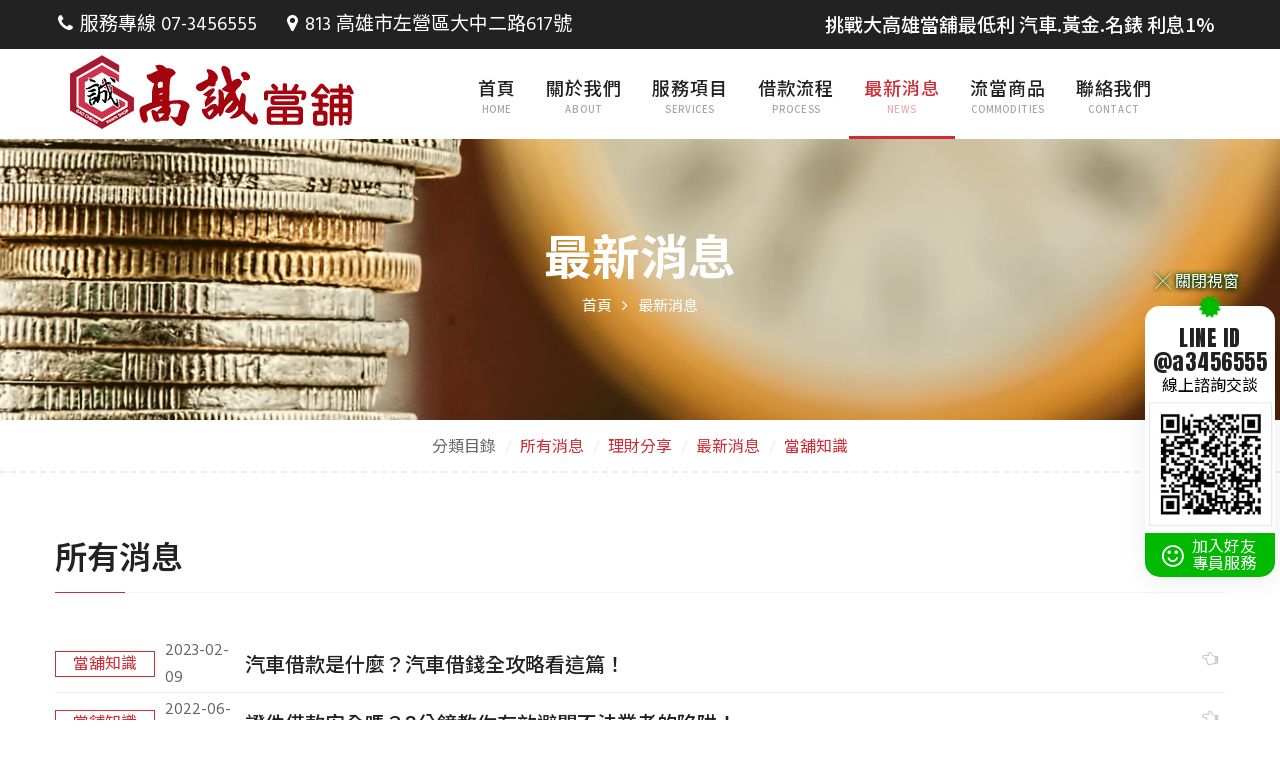

--- FILE ---
content_type: text/html; Charset=UTF-8
request_url: https://www.3456555.com.tw/news_list.asp?pg=19
body_size: 45832
content:

<!DOCTYPE html>
<html lang="zh-tw">
	<head>
		<title>所有消息 - 高誠當舖</title>
		<meta name="description" content="急需借錢嗎？高誠當舖是政府合法立案，高雄合法當舖唯一首選！顛覆一般大眾對當舖的印象，誠信可靠、公定利息、手續簡便、放款迅速、快速借錢、銀行式經營管理、優質快速免留車、借款有保障，親切第一服務第一效率第一，高雄當舖推薦找我們，是您借錢管道最好的選擇。">
		<meta name="keywords" content="高雄當舖,高雄合法當舖,高雄當舖推薦,汽機車借款,土地房屋借款,黃金典當,勞力士典當,借款,當鋪,當舖,軍公教借貸">
		<meta charset="utf-8">
<meta http-equiv="X-UA-Compatible" content="IE=edge">
<meta name="viewport" content="width=device-width, initial-scale=1, user-scalable=no">
<meta http-equiv="Access-Control-Allow-Origin" content="*">
<meta name="facebook-domain-verification" content="wtidaxxoe5r9hy2slqotzxphhvhzdy" />
<!-- master stylesheet -->
<link rel="stylesheet" href="css/style.css">
<!-- Responsive stylesheet -->
<link rel="stylesheet" href="css/responsive.css">
<!-- Favicon -->
<link rel="icon" type="image/png" href="upload/banner/images/220241105110745.JPG">
<!-- Fixing Internet Explorer-->
<!--[if lt IE 9]>
<script src="http://html5shiv.googlecode.com/svn/trunk/html5.js"></script>
<script src="js/html5shiv.js"></script>
<![endif]-->

<!-- 程式用css -->
<link rel="stylesheet" type="text/css" href="js_bl/append.css"/>
<!-- Global site tag (gtag.js) - Google Analytics -->
<script async src="https://www.googletagmanager.com/gtag/js?id=UA-127652698-2"></script>
<script>
window.dataLayer = window.dataLayer || [];
function gtag(){dataLayer.push(arguments);}
gtag('js', new Date());

gtag('config', 'UA-127652698-2');
</script>
<!-- Global site tag (gtag.js) - Google Ads: 969584876 -->
<script async src="https://www.googletagmanager.com/gtag/js?id=AW-969584876"></script>
<script>
  window.dataLayer = window.dataLayer || [];
  function gtag(){dataLayer.push(arguments);}
  gtag('js', new Date());

  gtag('config', 'AW-969584876');
</script>
<!-- Event snippet for 電話 conversion page
In your html page, add the snippet and call gtag_report_conversion when someone clicks on the chosen link or button. -->
<script>
function gtag_report_conversion(url) {
  var callback = function () {
    if (typeof(url) != 'undefined') {
      window.location = url;
    }
  };
  gtag('event', 'conversion', {
      'send_to': 'AW-969584876/IJkBCNatzPABEOzhqs4D',
      'event_callback': callback
  });
  return false;
}
</script>
<!-- Event snippet for 官網加line conversion page
In your html page, add the snippet and call gtag_report_conversion when someone clicks on the chosen link or button. -->
<script>
function gtag_report_conversion(url) {
  var callback = function () {
    if (typeof(url) != 'undefined') {
      window.location = url;
    }
  };
  gtag('event', 'conversion', {
      'send_to': 'AW-969584876/0ytcCJix-u8BEOzhqs4D',
      'event_callback': callback
  });
  return false;
}
</script>
<!-- Google Tag Manager -->
<script>(function(w,d,s,l,i){w[l]=w[l]||[];w[l].push({'gtm.start':
new Date().getTime(),event:'gtm.js'});var f=d.getElementsByTagName(s)[0],
j=d.createElement(s),dl=l!='dataLayer'?'&l='+l:'';j.async=true;j.src=
'https://www.googletagmanager.com/gtm.js?id='+i+dl;f.parentNode.insertBefore(j,f);
})(window,document,'script','dataLayer','GTM-KDCPKSX');</script>
<!-- End Google Tag Manager -->
<meta name="google-site-verification" content="EzdLYxpLGZTBH07Z_ZTfGK3rjncnhX3obxp04RVuZz0" />

<!-- Global site tag (gtag.js) - Google Ads: 350252743 -->
<script async src="https://www.googletagmanager.com/gtag/js?id=AW-350252743"></script>
<script>
  window.dataLayer = window.dataLayer || [];
  function gtag(){dataLayer.push(arguments);}
  gtag('js', new Date());

  gtag('config', 'AW-350252743');
</script>

<!-- Global site tag (gtag.js) - Google Ads -->
<script async src="https://www.googletagmanager.com/gtag/js?id=AW-580716378"></script>
<script>
  window.dataLayer = window.dataLayer || [];
  function gtag(){dataLayer.push(arguments);}
  gtag('js', new Date());

  gtag('config', 'AW-580716378');
</script>
<!-- Google Tag Manager -->
<script>(function(w,d,s,l,i){w[l]=w[l]||[];w[l].push({'gtm.start':
new Date().getTime(),event:'gtm.js'});var f=d.getElementsByTagName(s)[0],
j=d.createElement(s),dl=l!='dataLayer'?'&l='+l:'';j.async=true;j.src=
'https://www.googletagmanager.com/gtm.js?id='+i+dl;f.parentNode.insertBefore(j,f);
})(window,document,'script','dataLayer','GTM-KB4C5SF9');</script>
<!-- End Google Tag Manager -->

<!-- Google Tag Manager -->
<script>(function(w,d,s,l,i){w[l]=w[l]||[];w[l].push({'gtm.start':
new Date().getTime(),event:'gtm.js'});var f=d.getElementsByTagName(s)[0],
j=d.createElement(s),dl=l!='dataLayer'?'&l='+l:'';j.async=true;j.src=
'https://www.googletagmanager.com/gtm.js?id='+i+dl;f.parentNode.insertBefore(j,f);
})(window,document,'script','dataLayer','GTM-5LZ799B');</script>
<!-- End Google Tag Manager -->

<!-- Global site tag (gtag.js) - Google Ads: 580716378 -->
<script async src="https://www.googletagmanager.com/gtag/js?id=AW-580716378"></script>
<script>
  window.dataLayer = window.dataLayer || [];
  function gtag(){dataLayer.push(arguments);}
  gtag('js', new Date());

  gtag('config', 'AW-580716378');
</script> 
		<link rel="canonical" href="https://www.3456555.com.tw/news_list.asp" />
	</head>
	<body>
		
<!-- Google Tag Manager (noscript) --> 

<noscript><iframe src="https://www.googletagmanager.com/ns.html?id=GTM-5LZ799B" 

height="0" width="0" style="display:none;visibility:hidden"></iframe></noscript> 

<!-- End Google Tag Manager (noscript) -->

<!-- Google Tag Manager (noscript) -->
<noscript><iframe src="https://www.googletagmanager.com/ns.html?id=GTM-KDCPKSX"
height="0" width="0" style="display:none;visibility:hidden"></iframe></noscript>
<!-- End Google Tag Manager (noscript) -->

<!-- Global site tag (gtag.js) - Google Ads: 580716378 -->
<script async src="https://www.googletagmanager.com/gtag/js?id=AW-580716378"></script>
<script>
  window.dataLayer = window.dataLayer || [];
  function gtag(){dataLayer.push(arguments);}
  gtag('js', new Date());

  gtag('config', 'AW-580716378');
</script>
<!-- Event snippet for call conversion page-->
<script>
function gtag_report_conversion(url) {
  var callback = function () {
    if (typeof(url) != 'undefined') {
      window.location = url;
    }
  };
  gtag('event', 'conversion', {
      'send_to': 'AW-580716378/1_yZCMq_uKsDENqO9JQC',
      'event_callback': callback
  });
  return false;
}
</script>

<!-- Event snippet for line conversion page-->
<script>
function gtag_report_conversion(url) {
  var callback = function () {
    if (typeof(url) != 'undefined') {
      window.location = url;
    }
  };
  gtag('event', 'conversion', {
      'send_to': 'AW-580716378/kt_eCIyptKsDENqO9JQC',
      'event_callback': callback
  });
  return false;
}
</script>

<!-- Global site tag (gtag.js) - Google Ads: 350252743 -->
<script async src="https://www.googletagmanager.com/gtag/js?id=AW-350252743"></script>
<script>
  window.dataLayer = window.dataLayer || [];
  function gtag(){dataLayer.push(arguments);}
  gtag('js', new Date());

  gtag('config', 'AW-350252743');
</script>

<!-- Global site tag (gtag.js) - Google Ads: 580716378 -->
<script async src="https://www.googletagmanager.com/gtag/js?id=AW-580716378"></script>
<script>
  window.dataLayer = window.dataLayer || [];
  function gtag(){dataLayer.push(arguments);}
  gtag('js', new Date());

  gtag('config', 'AW-580716378');
</script>


<!-- Global site tag (gtag.js) - Google Analytics -->
<script async src="https://www.googletagmanager.com/gtag/js?id=G-87YB0F054D"></script>
<script>
  window.dataLayer = window.dataLayer || [];
  function gtag(){dataLayer.push(arguments);}
  gtag('js', new Date());

  gtag('config', 'G-87YB0F054D');
</script>

<!-- Global site tag (gtag.js) - Google Ads: 580716378 -->
<script async src="https://www.googletagmanager.com/gtag/js?id=AW-580716378"></script>
<script>
  window.dataLayer = window.dataLayer || [];
  function gtag(){dataLayer.push(arguments);}
  gtag('js', new Date());

  gtag('config', 'AW-580716378');
</script>


<script>(function(w,d,t,r,u){var f,n,i;w[u]=w[u]||[],f=function(){var o={ti:"271001459", enableAutoSpaTracking: true};o.q=w[u],w[u]=new UET(o),w[u].push("pageLoad")},n=d.createElement(t),n.src=r,n.async=1,n.onload=n.onreadystatechange=function(){var s=this.readyState;s&&s!=="loaded"&&s!=="complete"||(f(),n.onload=n.onreadystatechange=null)},i=d.getElementsByTagName(t)[0],i.parentNode.insertBefore(n,i)})(window,document,"script","//bat.bing.com/bat.js","uetq");</script>

<!-- Google tag (gtag.js) -->
<script async src="https://www.googletagmanager.com/gtag/js?id=G-51EMFYQCDS"></script>
<script>
  window.dataLayer = window.dataLayer || [];
  function gtag(){dataLayer.push(arguments);}
  gtag('js', new Date());

  gtag('config', 'G-51EMFYQCDS');
</script>

<!-- Google Tag Manager -->
<script>(function(w,d,s,l,i){w[l]=w[l]||[];w[l].push({'gtm.start':
new Date().getTime(),event:'gtm.js'});var f=d.getElementsByTagName(s)[0],
j=d.createElement(s),dl=l!='dataLayer'?'&l='+l:'';j.async=true;j.src=
'https://www.googletagmanager.com/gtm.js?id='+i+dl;f.parentNode.insertBefore(j,f);
})(window,document,'script','dataLayer','GTM-TRZSNDXN');</script>
<!-- End Google Tag Manager -->

<!-- Google Tag Manager (noscript) -->
<noscript><iframe src="https://www.googletagmanager.com/ns.html?id=GTM-TRZSNDXN"
height="0" width="0" style="display:none;visibility:hidden"></iframe></noscript>
<!-- End Google Tag Manager (noscript) -->

 <!-- Google Tag Manager (noscript) -->
<noscript><iframe src="https://www.googletagmanager.com/ns.html?id=GTM-KB4C5SF9"
height="0" width="0" style="display:none;visibility:hidden"></iframe></noscript>
<!-- End Google Tag Manager (noscript) -->
 
		<div class="boxed_wrapper">
			
<!-- QRCODE -->
<div id="qrcode">
  <div class="showbox">╳ 關閉視窗</div>
  <div class="contentbox"><a class="lg" href="https://lin.ee/yljudcB" target="_blank"><h3>LINE ID<br> @a3456555</h3><p>線上諮詢交談</p><img src="images/QRcode.png"><span>加入好友<br>專員服務</span></a></div>
  <a class="md" href="https://lin.ee/yljudcB" target="_blank">

    <svg version="1.1" xmlns="http://www.w3.org/2000/svg" xmlns:xlink="http://www.w3.org/1999/xlink" width="28" height="28" viewBox="0 0 32 32"><path class="line_icon" d="M30.537 14.040c0-6.463-6.508-11.703-14.537-11.703s-14.537 5.239-14.537 11.703c0 6.201 5.992 11.273 13.569 11.674 0.095 0.536 0.082 1.173-0.086 1.931-0.462 2.088-1.342 3.366 1.997 1.545 2.26-1.233 13.318-8.252 13.315-12.855 0-0.001-0-0.002-0-0.004 0.183-0.741 0.28-1.507 0.28-2.292zM10.165 17.881c-0.159 0.159-0.351 0.238-0.577 0.238h-3.334c-0.254 0-0.471-0.090-0.651-0.27s-0.27-0.397-0.27-0.651v-6.223c0-0.254 0.090-0.471 0.27-0.651s0.397-0.27 0.651-0.27h0.095c0.254 0 0.471 0.090 0.651 0.27s0.27 0.397 0.27 0.651v5.408c0 0.071 0.035 0.106 0.106 0.106h2.212c0.226 0 0.418 0.079 0.577 0.238s0.238 0.351 0.238 0.577-0.079 0.418-0.238 0.576zM12.924 17.198c0 0.254-0.090 0.471-0.27 0.651s-0.397 0.27-0.651 0.27h-0.095c-0.254 0-0.471-0.090-0.651-0.27s-0.27-0.397-0.27-0.651v-6.223c0-0.254 0.090-0.471 0.27-0.651s0.397-0.27 0.651-0.27h0.095c0.254 0 0.471 0.090 0.651 0.27s0.27 0.397 0.27 0.651v6.223zM20.367 17.198c0 0.254-0.090 0.471-0.27 0.651s-0.397 0.27-0.651 0.27h-0.127c-0.282 0-0.545-0.074-0.788-0.222s-0.429-0.346-0.556-0.593l-1.577-3.080-0.772-1.736c-0.007-0.021-0.020-0.032-0.037-0.032s-0.026 0.011-0.026 0.032c0.007 0.113 0.037 0.402 0.090 0.868s0.091 0.857 0.117 1.175c0.025 0.317 0.037 0.621 0.037 0.91v1.757c0 0.254-0.090 0.471-0.27 0.651s-0.397 0.27-0.651 0.27-0.471-0.090-0.651-0.27-0.27-0.397-0.27-0.651v-6.223c0-0.254 0.090-0.471 0.27-0.651s0.397-0.27 0.651-0.27h0.127c0.282 0 0.545 0.074 0.788 0.222s0.432 0.346 0.566 0.593l1.577 3.048 0.783 1.757c0.007 0.021 0.019 0.032 0.037 0.032s0.023-0.011 0.016-0.032c-0.169-1.347-0.254-2.332-0.254-2.953v-1.746c0-0.254 0.090-0.471 0.27-0.651s0.397-0.27 0.651-0.27 0.471 0.090 0.651 0.27 0.27 0.397 0.27 0.651v6.223zM26.428 17.881c-0.159 0.159-0.351 0.238-0.577 0.238h-3.503c-0.254 0-0.471-0.090-0.651-0.27s-0.27-0.397-0.27-0.651v-6.223c0-0.254 0.090-0.471 0.27-0.651s0.397-0.27 0.651-0.27h3.397c0.219 0 0.406 0.079 0.561 0.238s0.233 0.347 0.233 0.566-0.078 0.408-0.233 0.566-0.342 0.238-0.561 0.238h-2.275c-0.071 0-0.106 0.035-0.106 0.106v1.281c0 0.071 0.035 0.106 0.106 0.106h1.789c0.219 0 0.408 0.079 0.566 0.238s0.238 0.351 0.238 0.577-0.079 0.418-0.238 0.577-0.347 0.238-0.566 0.238h-1.789c-0.071 0-0.106 0.035-0.106 0.106v1.492c0 0.071 0.035 0.106 0.106 0.106h2.381c0.226 0 0.418 0.079 0.577 0.238s0.238 0.351 0.238 0.577-0.079 0.417-0.238 0.576z"></path></svg>

<span class="qrcode_md_text">加入好友<br>專員服務</span>


  </a>
</div>
<!-- QRCODE / END -->


<!--Start header area-->
<!--Start top bar area-->
<section class="top-bar-area">
  <div class="container">
    <div class="row">
      <div class="col-lg-7 col-md-6 col-sm-6 col-xs-12">
        <div class="top-left">
          <ul class="top-contact-info">
            <li><span class="fa fa-phone"></span>服務專線 <a href="tel:07-3456555">07-3456555</a></li><li><a href="https://goo.gl/maps/gfhZR54HD7DhzCJC6" target="_blank"><span class="fa fa-map-marker"></span>813 高雄市左營區大中二路617號</a></li>
          </ul>
        </div>
      </div>
      
      <div class="col-lg-5 col-md-6 col-sm-6 col-xs-12">
        <div class="top-right clearfix scrollAD">
          <!-- 內容與 宣傳標語 相同 -->
          <!-- 重要 ※ 因為CSS寫的，「固定」三行不能多不能少！要增減需要改CSS -->
          <!-- 希望後臺加註：因避免單行過長手機版會斷行，建議文字不超過20個全形字。 -->
          <div>
            <h5>只要您來電，將以最快速的方式為您解決問題！</h5>
            <h5>高雄合法當舖    政府立案    合法計息    借貸有保障</h5>
            <h5>挑戰大高雄當舖最低利    汽車.黃金.名錶  利息1%</h5>
          </div>
        </div>
      </div>
      
    </div>
  </div>
</section>
<!--End top bar area-->
<!--Start mainmenu area-->
<section class="mainmenu-area stricky">
  <div class="container">
    <div class="row">
      <div class="col-lg-12">
        <div class="mainmenu-bg clearfix">
          <!--Start logo-->
          <div class="logo pull-left">
            <a href="https://www.3456555.com.tw/">
            <img src="upload/banner/images/220241108142754.GIF" alt="高誠當舖" title="高誠當舖 | 高誠當舖">
            </a>
          </div>
          <!--End logo-->
          <!--Start mainmenu-->
          <nav class="main-menu pull-left">
            <div class="navbar-header">
              <button type="button" class="navbar-toggle" data-toggle="collapse" data-target=".navbar-collapse">
              <span class="icon-bar"></span>
              <span class="icon-bar"></span>
              <span class="icon-bar"></span>
              </button>
            </div>
            <div class="navbar-collapse collapse clearfix">
              <ul class="navigation clearfix">
                <li ><a href="https://www.3456555.com.tw/">首頁</a></li>
                <li class="dropdown "><a href="about.asp">關於我們</a>
                  <ul>
                    
                    <li><a href="about.asp#page_1">公司簡介</a></li>
                    
                    <li><a href="about.asp#page_2">經營理念</a></li>
                    
                    <li><a href="about.asp#page_3">企業證書</a></li>
                    
                    <!-- <li><a href="sitemap.asp">網站地圖</a></li> -->
                  </ul>
                </li>
                <li ><a href="service_list.asp">服務項目</a></li>
                <li ><a href="process.asp">借款流程</a></li>
                <li class="dropdown active"><a href="news_list.asp">最新消息</a>
                  <ul>
                    <li><a href="news_list.asp">所有消息</a></li>
                    
                    <li><a href="news_list.asp?id=1">理財分享</a></li>
                    
                    <li><a href="news_list.asp?id=2">最新消息</a></li>
                    
                    <li><a href="news_list.asp?id=3">當舖知識</a></li>
                    
                  </ul>
                </li>
                <li class="dropdown "><a href="product_list.asp">流當商品</a>
                  <ul>
                    <li><a href="product_list.asp">所有商品</a></li>
                    
                    <li class="dropdown"><a href="product_list.asp?id=1">手錶</a>
                      <ul>
                        
                        <li><a href="product_list.asp?id=3">ROLEX勞力士</a></li>
                        
                        <li><a href="product_list.asp?id=4">Cartier卡地亞</a></li>
                        
                        <li><a href="product_list.asp?id=9">AP愛彼</a></li>
                        
                        <li><a href="product_list.asp?id=18">PANERAI沛納海</a></li>
                        
                        <li><a href="product_list.asp?id=19">OMEGA歐米茄</a></li>
                        
                        <li><a href="product_list.asp?id=20">DELANEAU帝后</a></li>
                        
                        <li><a href="product_list.asp?id=21">JUVENIA尊皇</a></li>
                        
                      </ul>
                    </li>
                    
                    <li class="dropdown"><a href="product_list.asp?id=2">皮包</a>
                      <ul>
                        
                        <li><a href="product_list.asp?id=10">Gucci古馳</a></li>
                        
                        <li><a href="product_list.asp?id=11">LV路易威登</a></li>
                        
                        <li><a href="product_list.asp?id=12">Chanel香奈兒</a></li>
                        
                        <li><a href="product_list.asp?id=13">PRADA普拉達</a></li>
                        
                        <li><a href="product_list.asp?id=14">HERMES愛馬仕</a></li>
                        
                      </ul>
                    </li>
                    
                    <li class="dropdown"><a href="product_list.asp?id=15">鑽石</a>
                      <ul>
                        
                        <li><a href="product_list.asp?id=16">男鑽戒</a></li>
                        
                        <li><a href="product_list.asp?id=17">女鑽戒</a></li>
                        
                      </ul>
                    </li>
                    
                  </ul>
                </li>
                <li class="dropdown "><a href="contact.asp">聯絡我們</a>
                  <ul>
                    <li><a href="contact.asp">聯絡表單</a></li>
                    <li><a href="board.asp">留言板</a></li>
                  </ul>
                </li>
              </ul>
            </div>
          </nav>
          <!--End mainmenu-->
        </div>
      </div>
    </div>
  </div>
</section>

<!-- 彈跳視窗 -->
<div id="dialog-confirm" title="高誠當舖客服溫馨提醒">
  <p>歡迎貴賓的光臨，有需要幫忙的地方嗎？<br>高誠當舖很樂意為您服務，有任何指教您都可以利用右下方的線上諮詢系統！</p>
</div>

<!--End mainmenu area-->
			<!--Start breadcrumb area-->
			<section class="breadcrumb-area" style="background: url(upload/banner/images/220170807142756.JPG) no-repeat center; background-size: cover" title="最新消息" alt="最新消息  高誠當舖">
				<div class="container">
					<div class="row">
						<div class="col-md-12">
							<div class="breadcrumbs">
								<h1>最新消息</h1>
								<div class="breadcrumb-bottom-area">
									<ul>
										<li><a href="https://www.3456555.com.tw/">首頁</a></li>
										<li><i class="fa fa-angle-right" aria-hidden="true"></i></li>
										<li class="active">最新消息</li>
									</ul>
								</div>
							</div>
						</div>
					</div>
				</div>
			</section>
			<!--End breadcrumb area-->
			
<section class="breadcrumb_item">
  <div class="container">
    <ul>
      <li>分類目錄</li>
      <li><a href="news_list.asp">所有消息</a></li>
      
      <li><a href="news_list.asp?id=1">理財分享</a></li>
      
      <li><a href="news_list.asp?id=2">最新消息</a></li>
      
      <li><a href="news_list.asp?id=3">當舖知識</a></li>
      
    </ul>
  </div>
</section>
			<!-- 最新消息 -->
			<section class="news page">
				<div class="container">
					<div class="sec-title">
						<h1>所有消息</h1> 
						<span class="border"></span>
					</div>
					<article>
						
						<ol>
							
							<li><div class="tag">當舖知識</div><span>2023-02-09</span><a rel=canonical href="news_info.asp?id=3467"><h2>汽車借款是什麼？汽車借錢全攻略看這篇！</h2><i class="fa fa-hand-o-left"></i></a></li>
							
							<li><div class="tag">當舖知識</div><span>2022-06-23</span><a rel=canonical href="news_info.asp?id=3466"><h2>證件借款安全嗎？3分鐘教你有效避開不法業者的陷阱！</h2><i class="fa fa-hand-o-left"></i></a></li>
							
							<li><div class="tag">當舖知識</div><span>2022-06-07</span><a rel=canonical href="news_info.asp?id=3465"><h2>借錢方式有哪些？5分鐘教你輕鬆貸款又避免詐騙！</h2><i class="fa fa-hand-o-left"></i></a></li>
							
							<li><div class="tag">當舖知識</div><span>2022-05-21</span><a rel=canonical href="news_info.asp?id=2464"><h2>民間貸款是什麼？一篇讓你徹底了解如何安心借款！</h2><i class="fa fa-hand-o-left"></i></a></li>
							
							<li><div class="tag">當舖知識</div><span>2022-04-15</span><a rel=canonical href="news_info.asp?id=2463"><h2>當舖是什麼？3分鐘了解規則與風險！</h2><i class="fa fa-hand-o-left"></i></a></li>
							
							<li><div class="tag">當舖知識</div><span>2022-03-11</span><a rel=canonical href="news_info.asp?id=2462"><h2>土地二胎如何申貸？管道與地目利率超詳細說明！</h2><i class="fa fa-hand-o-left"></i></a></li>
							
							<li><div class="tag">當舖知識</div><span>2022-01-17</span><a rel=canonical href="news_info.asp?id=2461"><h2>轉當是什麼？推薦你降息增貸減壓力的好方法！</h2><i class="fa fa-hand-o-left"></i></a></li>
							
							<li><div class="tag">當舖知識</div><span>2021-12-13</span><a rel=canonical href="news_info.asp?id=2460"><h2>機車貸款有風險嗎？借款全攻略就看這篇！</h2><i class="fa fa-hand-o-left"></i></a></li>
							
							<li><div class="tag">當舖知識</div><span>2021-11-11</span><a rel=canonical href="news_info.asp?id=2458"><h2>二胎房貸怎麼辦？房屋二胎額度、流程、利率看這篇！</h2><i class="fa fa-hand-o-left"></i></a></li>
							
							<li><div class="tag">當舖知識</div><span>2021-10-28</span><a rel=canonical href="news_info.asp?id=2454"><h2>高雄當舖這麼多怎麼選？找合法當舖讓你輕鬆還錢無負擔</h2><i class="fa fa-hand-o-left"></i></a></li>
							
							<li><div class="tag">理財分享</div><span>2019-10-30</span><a rel=canonical href="news_info.asp?id=1408"><h2>小豬撲滿延伸看：百萬被動收入如何「存」出來</h2><i class="fa fa-hand-o-left"></i></a></li>
							
							<li><div class="tag">理財分享</div><span>2018-09-18</span><a rel=canonical href="news_info.asp?id=277"><h2>有錢人是怎麼想的？抓緊3撇步親子聰明理財一起來！</h2><i class="fa fa-hand-o-left"></i></a></li>
							
							<li><div class="tag">理財分享</div><span>2018-07-04</span><a rel=canonical href="news_info.asp?id=265"><h2>戒掉15個理財「壞習慣」</h2><i class="fa fa-hand-o-left"></i></a></li>
							
							<li><div class="tag">理財分享</div><span>2018-06-14</span><a rel=canonical href="news_info.asp?id=259"><h2>投資沒捷徑 別相信老師的話</h2><i class="fa fa-hand-o-left"></i></a></li>
							
							<li><div class="tag">理財分享</div><span>2018-04-18</span><a rel=canonical href="news_info.asp?id=227"><h2>存錢不如存股 存股不如存這個</h2><i class="fa fa-hand-o-left"></i></a></li>
							
						</ol>
						
					</article>
					
					<div class="clearfix"></div>
					<div class="col-xs-12">
						<ul class='post-pagination text-center'><li class='active'><a href='#'>1</a></li></ul>
					</div>
					
				</div>
			</section>
			<!-- 最新消息 / END -->

			
<!-- 借款須知 -->
<section class="process gray_bg" id="page_4">
  <div class="container">
    <div class="sec-title text-center">
      <h1>借款須知</h1>
      <span class="border-center"></span>
    </div>
    <ul>
	<li><span style='font-size:18px;line-height: 2.0;'>‧ 客戶年齡：只要您年滿20歲~70歲皆可辦理。&nbsp;</span></li>
	<li><span style='font-size:18px;line-height: 2.0;'>‧ 客戶職務類別：各行各業皆可辦理 原車貸款 不限職業類別（無業亦可）。&nbsp;</span></li>
	<li><span style='font-size:18px;line-height: 2.0;'>‧ 客戶信用狀況：信用正常者（瑕疵亦可協助）。&nbsp;</span></li>
	<li><span style='font-size:18px;line-height: 2.0;'>‧ 期限：最短３個月，最長5年，讓您輕鬆按本月息攤還。&nbsp;</span></li>
	<li><span style='font-size:18px;line-height: 2.0;'>‧ 年利率：４%~１２%依信用條件評等。</span></li>
	<li><span style='font-size:18px;line-height: 2.0;'>‧<span style='color:#DF7539;'> </span><span style='color:#DF7539;'><strong>各項借款每萬元每月利息為</strong></span></span><span style='color:#cc0000;'><strong><span style='font-size:36px;'>1%</span></strong></span><span style='font-size:18px;'>起。&nbsp;</span></li>
	<li><span style='font-size:18px;line-height: 2.0;'>‧<strong> </strong></span><span style='color:#cc0000;'><strong><span style='font-size:20px;'><span style='font-size:18px;'>免手續費、代辦費。</span>&nbsp;</span></strong></span></li>
	<li><span style='font-size:18px;line-height: 2.0;'>‧ 為了您的個人信用，請您務必準時繳款，如果您未按時繳款，依據合約規定，會依當期未繳金額加計遲延利息，超過繳款日7日就會註記，請養成良好的繳款習慣，以免加罰滯納金及影響您的個人信用。</span></li>
	<li>&nbsp;</li>
</ul>

<p><span style='font-size:18px;'>※ 範例：以年利率12％為例，月息即1％，每萬元每月利息100元。借款1萬元一年後還款，得需清償本金1萬加12個月利息1200元，共計11200元。&nbsp;</span></p>

<p><br />
<span style='font-size:18px;'>※例如陳小姐配合案例來說 : 陳小姐今年以黃金手鍊與本舖借款5萬元；月利息1%即＄500元，年利息12%即＄6000元，陳小姐於4月1日繳納利息500元；並將手頭充裕的現金還款2萬元，與本舖借款的金額即剩餘3萬元，6月1日陳小姐償還剩餘的3萬元，只需繳納3萬元本金加300元利息，共＄30300元，即贖回黃金手鍊。</span></p>

<h3>&nbsp;</h3>

<p>&nbsp;</p>

<div class='specialty-factory'>
<div class='container-fluid container-padding'>
<div class='section-title'>
<div class='sec-title text-center'>
<h3>計息方式</h3>
</div>

<p>&nbsp;</p>

<ul>
	<li><span style='font-size:18px;line-height: 2.0;'>‧&nbsp;</span><span style='font-size:18px;'>高雄當舖推薦高誠當舖，</span><span style='font-size:18px;'><span style='color:#DF7539;'><strong>依照政府規定合法的利率</strong></span>作為計息的標準，按<strong><span style='color:#cc0000;'>月</span></strong>計息（<strong><span style='color:#cc0000;'>一個月收一次</span></strong>）。借款金額依典當品價值而定。月息每萬元100元起，年利率<strong><span style='color:#cc0000;'>10% ~ 25%</span></strong>，<strong><span style='color:#DF7539;'>最高</span></strong>年利率<strong><span style='color:#cc0000;'>25%</span></strong>，您的條件越好利率越低。</span></li>
</ul>

<p>&nbsp;</p>

<ul>
	<li><span style='font-size:18px;line-height: 2.0;'>‧</span><span style='font-size:8px;'><strong> </strong></span><span style='font-size:18px;'>我們是高雄合法當舖，還款金額彈性，<strong><span style='color:#cc0000;'>最短的還期3個月</span></strong>隨時都可以還款，到期日也可選擇繳息或部分償還本金，一次清償或分期還<strong><span style='color:#cc0000;'>最長5年</span></strong>，提前還款違約金則<u>不多收任何款項</u>。</span><br />
	&nbsp;</li>
	<li><br />
	<span style='font-size:18px;'>範例：&nbsp;以<strong><span style='color:#cc0000;'>年利率12％</span></strong>為例，<strong><span style='color:#cc0000;'>月息即1％</span></strong>，每萬元<strong><span style='color:#cc0000;'>每月利息100元</span></strong>。借款1萬元一年後還款，得需清償本金1萬加12個月利息1,200元，共計11,200元。&nbsp;</span></li>
</ul>

<p>&nbsp;</p>

<p>&nbsp;</p>
</div>
</div>
</div>

  </div>
</section>
<!-- 借款須知 / END -->
<input type="hidden" id="all_count" value="923751">
<footer class="footer-area">
  <div class="container">
    <div class="row">
      <!--Start single footer widget-->
      <div class="col-lg-4 col-md-4 col-sm-6 col-xs-12">
        <div class="single-footer-widget pd-bottom50">
          <div class="footer-logo">
            <a href="https://www.3456555.com.tw/">
            <img src="upload/banner/images/220241108142800.GIF" alt="高誠當舖" title="高誠當舖 | 高誠當舖">
            </a>
          </div>
          <div class="widget-content">
            <p>高誠是高雄合法當舖秉持著誠信助人原則來服務客人，以最低利率幫助短期急需資金週轉的民眾，並針對熟客及大筆金額客戶做利息的調降。─歡迎您踴躍來電，我們有問必答，希望您能多問多比較。千千萬萬別找地下錢莊或其他民間借貸去籌錢！
</p>
          </div>
        </div>
      </div>
      <!--End single footer widget-->
      <!--Start single footer widget-->
      <div class="col-lg-4 col-md-4 col-sm-6 col-xs-12">
        <div class="single-footer-widget margin-lft pd-bottom50">
          <div class="title">
            <h3>導覽</h3>
            <span class="border"></span>
          </div>
          <ul class="usefull-links">
            <li><a href="https://www.3456555.com.tw/"><i class="fa fa-angle-right" aria-hidden="true"></i>首頁</a></li>
            <li><a href="about.asp"><i class="fa fa-angle-right" aria-hidden="true"></i>關於我們</a></li>
            <li><a href="service_list.asp"><i class="fa fa-angle-right" aria-hidden="true"></i>服務項目</a></li>
            <li><a href="process.asp"><i class="fa fa-angle-right" aria-hidden="true"></i>借款流程</a></li>
            <li><a href="news_list.asp"><i class="fa fa-angle-right" aria-hidden="true"></i>最新消息</a></li>
            <li><a href="product_list.asp"><i class="fa fa-angle-right" aria-hidden="true"></i>流當商品</a></li>
            <li><a href="contact.asp"><i class="fa fa-angle-right" aria-hidden="true"></i>聯絡我們</a></li>
            <li><a href="sitemap.asp"><i class="fa fa-angle-right" aria-hidden="true"></i>網站地圖</a></li>
          </ul>
        </div>
      </div>
      <!--End single footer widget-->
      <!--Start single footer widget-->
      <div class="col-lg-4 col-md-4 col-sm-12 col-xs-12">
        <div class="single-footer-widget">
          <div class="title">
            <h3>服務專線</h3>
            <span class="border"></span>
          </div>
          <div class="footer_tel">
            <p>只要您來洽詢，專員將立即為您服務解決問題！</p>
<a class="phone" href="tel:07-3456555" onclick="ga('send', 'event', 'button','click','phone')"><i class="fa fa-phone mr_5"></i>07-3456555</a><a class="line" href="https://lin.ee/yljudcB" target="_blank" onclick="ga('send', 'event', 'button','click','line')"><svg version="1.1" xmlns="http://www.w3.org/2000/svg" xmlns:xlink="http://www.w3.org/1999/xlink" width="28" height="28" viewBox="0 0 32 32"><path class="line_icon" d="M30.537 14.040c0-6.463-6.508-11.703-14.537-11.703s-14.537 5.239-14.537 11.703c0 6.201 5.992 11.273 13.569 11.674 0.095 0.536 0.082 1.173-0.086 1.931-0.462 2.088-1.342 3.366 1.997 1.545 2.26-1.233 13.318-8.252 13.315-12.855 0-0.001-0-0.002-0-0.004 0.183-0.741 0.28-1.507 0.28-2.292zM10.165 17.881c-0.159 0.159-0.351 0.238-0.577 0.238h-3.334c-0.254 0-0.471-0.090-0.651-0.27s-0.27-0.397-0.27-0.651v-6.223c0-0.254 0.090-0.471 0.27-0.651s0.397-0.27 0.651-0.27h0.095c0.254 0 0.471 0.090 0.651 0.27s0.27 0.397 0.27 0.651v5.408c0 0.071 0.035 0.106 0.106 0.106h2.212c0.226 0 0.418 0.079 0.577 0.238s0.238 0.351 0.238 0.577-0.079 0.418-0.238 0.576zM12.924 17.198c0 0.254-0.090 0.471-0.27 0.651s-0.397 0.27-0.651 0.27h-0.095c-0.254 0-0.471-0.090-0.651-0.27s-0.27-0.397-0.27-0.651v-6.223c0-0.254 0.090-0.471 0.27-0.651s0.397-0.27 0.651-0.27h0.095c0.254 0 0.471 0.090 0.651 0.27s0.27 0.397 0.27 0.651v6.223zM20.367 17.198c0 0.254-0.090 0.471-0.27 0.651s-0.397 0.27-0.651 0.27h-0.127c-0.282 0-0.545-0.074-0.788-0.222s-0.429-0.346-0.556-0.593l-1.577-3.080-0.772-1.736c-0.007-0.021-0.020-0.032-0.037-0.032s-0.026 0.011-0.026 0.032c0.007 0.113 0.037 0.402 0.090 0.868s0.091 0.857 0.117 1.175c0.025 0.317 0.037 0.621 0.037 0.91v1.757c0 0.254-0.090 0.471-0.27 0.651s-0.397 0.27-0.651 0.27-0.471-0.090-0.651-0.27-0.27-0.397-0.27-0.651v-6.223c0-0.254 0.090-0.471 0.27-0.651s0.397-0.27 0.651-0.27h0.127c0.282 0 0.545 0.074 0.788 0.222s0.432 0.346 0.566 0.593l1.577 3.048 0.783 1.757c0.007 0.021 0.019 0.032 0.037 0.032s0.023-0.011 0.016-0.032c-0.169-1.347-0.254-2.332-0.254-2.953v-1.746c0-0.254 0.090-0.471 0.27-0.651s0.397-0.27 0.651-0.27 0.471 0.090 0.651 0.27 0.27 0.397 0.27 0.651v6.223zM26.428 17.881c-0.159 0.159-0.351 0.238-0.577 0.238h-3.503c-0.254 0-0.471-0.090-0.651-0.27s-0.27-0.397-0.27-0.651v-6.223c0-0.254 0.090-0.471 0.27-0.651s0.397-0.27 0.651-0.27h3.397c0.219 0 0.406 0.079 0.561 0.238s0.233 0.347 0.233 0.566-0.078 0.408-0.233 0.566-0.342 0.238-0.561 0.238h-2.275c-0.071 0-0.106 0.035-0.106 0.106v1.281c0 0.071 0.035 0.106 0.106 0.106h1.789c0.219 0 0.408 0.079 0.566 0.238s0.238 0.351 0.238 0.577-0.079 0.418-0.238 0.577-0.347 0.238-0.566 0.238h-1.789c-0.071 0-0.106 0.035-0.106 0.106v1.492c0 0.071 0.035 0.106 0.106 0.106h2.381c0.226 0 0.418 0.079 0.577 0.238s0.238 0.351 0.238 0.577-0.079 0.417-0.238 0.576z"></path></svg>ID： @a3456555</a>
            <a class="fb_link" href="https://www.facebook.com/p/%E9%AB%98%E8%AA%A0%E7%95%B6%E8%88%96-100093436900893/?_rdr" target="_blank" onclick="ga('send', 'event', 'button','click','facebook')">
              <svg height="682.66669pt" viewBox="-21 -21 682.66669 682.66669" width="682.66669pt" xmlns="http://www.w3.org/2000/svg">
              <path d="m604.671875 0h-569.375c-19.496094.0117188-35.30078125 15.824219-35.296875 35.328125v569.375c.0117188 19.496094 15.824219 35.300781 35.328125 35.296875h306.546875v-247.5h-83.125v-96.875h83.125v-71.292969c0-82.675781 50.472656-127.675781 124.222656-127.675781 35.324219 0 65.679688 2.632812 74.527344 3.808594v86.410156h-50.855469c-40.125 0-47.894531 19.066406-47.894531 47.050781v61.699219h95.9375l-12.5 96.875h-83.4375v247.5h162.796875c19.507813.003906 35.324219-15.804688 35.328125-35.3125 0-.003906 0-.007812 0-.015625v-569.375c-.007812-19.496094-15.824219-35.30078125-35.328125-35.296875zm0 0"></path>
            </svg>
            高誠FB粉絲專頁
            </a>
            
          </div>
        </div>
      </div>
      <!--End single footer widget-->
    </div>
  </div>
</footer>
<!--End footer area-->
<!--Start footer bottom area-->
<section class="footer-bottom-area">
  <div class="container">
    <div class="row">
      <div class="col-md-7">
        <div class="copyright-text">
          <p><a href="https://goo.gl/maps/gfhZR54HD7DhzCJC6" target="_blank">813 高雄市左營區大中二路617號</a></p>
          <p>Copyrights © 2026 高誠當舖 All Rights Reserved, Design by <a href="http://www.bondlink.com.tw/" target="_blank">Bondlink</a>.</p>
        </div>
      </div>
      <div class="col-md-5">
        <ul class="footer-menu">
          <li>
            <div class="crazy-flicker"></div>
            <span>訪客人數</span>
            <div class="dataStatistics">
              <div class="digit_set"></div>
              <div class="digit_set"></div>
              <div class="digit_set"></div>
              <div class="digit_set"></div>
              <div class="digit_set"></div>
              <div class="digit_set"></div>
              <div class="digit_set set_last"></div>
              <!-- 初始執和動畫速度寫在這支 js/jquery.dataStatistics.js -->
            </div>
            <span>人</span>
          </li>
        </ul>
      </div>
    </div>
  </div>
</section>

		</div>
		<!--Scroll to top-->
<div class="scroll-to-top scroll-to-target" data-target="html"><span class="fa fa-arrow-up"></span></div>
<!-- main jQuery -->
<script src="js/jquery-1.12.4.min.js"></script>
<!-- Wow Script -->
<script src="js/wow.js"></script>
<!-- bootstrap -->
<script src="js/bootstrap.min.js"></script>
<!-- bx slider -->
<script src="js/jquery.bxslider.min.js"></script>
<!-- count to -->
<script src="js/jquery.countTo.js"></script>
<!-- owl carousel -->
<script src="js/owl.carousel.min.js"></script>
<!-- validate -->
<script src="js/validation.js"></script>
<!-- mixit up -->
<script src="js/jquery.mixitup.min.js"></script>
<!-- easing -->
<script src="js/jquery.easing.min.js"></script>
<!-- gmap helper -->
<script src="https://maps.googleapis.com/maps/api/js?key=AIzaSyAHzPSV2jshbjI8fqnC_C4L08ffnj5EN3A"></script>
<!--gmap script-->
<script src="js/gmaps.js"></script>
<script src="js/map-helper.js"></script>
<!-- fancy box -->
<script src="js/jquery.fancybox.pack.js"></script>
<script src="js/jquery.appear.js"></script>
<!-- isotope script-->
<script src="js/isotope.js"></script>
<script src="js/jquery.prettyPhoto.js"></script>
<script src="js/jquery.bootstrap-touchspin.js"></script>
<!-- jQuery timepicker js -->
<script src="assets/timepicker/timePicker.js"></script>
<!-- Bootstrap select picker js -->
<script src="assets/bootstrap-sl-1.12.1/bootstrap-select.js"></script>
<!-- Bootstrap bootstrap touchspin js -->
<!-- jQuery ui js -->
<script src="assets/jquery-ui-1.11.4/jquery-ui.js"></script>
<!-- Language Switche  -->
<script src="assets/language-switcher/jquery.polyglot.language.switcher.js"></script>
<!-- Html 5 light box script-->
<script src="assets/html5lightbox/html5lightbox.js"></script>
<!-- revolution slider js -->
<script src="assets/revolution/js/jquery.themepunch.tools.min.js"></script>
<script src="assets/revolution/js/jquery.themepunch.revolution.min.js"></script>
<script src="assets/revolution/js/extensions/revolution.extension.actions.min.js"></script>
<script src="assets/revolution/js/extensions/revolution.extension.carousel.min.js"></script>
<script src="assets/revolution/js/extensions/revolution.extension.kenburn.min.js"></script>
<script src="assets/revolution/js/extensions/revolution.extension.layeranimation.min.js"></script>
<script src="assets/revolution/js/extensions/revolution.extension.migration.min.js"></script>
<script src="assets/revolution/js/extensions/revolution.extension.navigation.min.js"></script>
<script src="assets/revolution/js/extensions/revolution.extension.parallax.min.js"></script>
<script src="assets/revolution/js/extensions/revolution.extension.slideanims.min.js"></script>
<script src="assets/revolution/js/extensions/revolution.extension.video.min.js"></script>
<!-- thm custom script -->
<script src="js/custom.js"></script>

<script type="text/javascript" src="js/jquery.dataStatistics.js"></script>
<script type="text/javascript">
$(document).ready(function(){
  $('.dataStatistics').dataStatistics();
});
</script>


<!-- 平滑滾動 -->
<script src="js/jquery.smooth-scroll.js"></script>
<script>
  $('a').smoothScroll({offset: -90});
</script>
<script>
$( function() {
  $( "#dialog-confirm" ).dialog({
    appendTo: "footer",
    resizable: false,
    height: "auto",
    width: 400,
    modal: true,
    buttons: {
      我瞭解了: function() {
        $( this ).dialog( "close" );
      }
    }
  });
} );
</script>

<script>
$(".showbox").click(function(){
  $(this).next().toggle("nomal",function(){$(this).prev().html()=="+ LINE 諮詢" ? $(this).prev().html("╳ 關閉視窗") : $(this).prev().html("+ LINE 諮詢");});
});
</script>
<!--2020/5/18外掛不穩定，導致網站速度緩慢，先隱藏
  <script language="javascript" src="http://lvj.zoossoft.net/JS/LsJS.aspx?siteid=LVJ37796073&float=1&lng=big5"></script>
-->
<!-- Global site tag (gtag.js) - Google Ads: 580716378 -->
<script async src="https://www.googletagmanager.com/gtag/js?id=AW-580716378"></script>
<script>
  window.dataLayer = window.dataLayer || [];
  function gtag(){dataLayer.push(arguments);}
  gtag('js', new Date());

  gtag('config', 'AW-580716378');
</script>

<!-- Event snippet for 網頁瀏覽 conversion page
In your html page, add the snippet and call gtag_report_conversion when someone clicks on the chosen link or button. -->
<script>
function gtag_report_conversion(url) {
  var callback = function () {
    if (typeof(url) != 'undefined') {
      window.location = url;
    }
  };
  gtag('event', 'conversion', {
      'send_to': 'AW-580716378/jjK9CLXJoYQDENqO9JQC',
      'event_callback': callback
  });
  return false;
}
</script>


<!--微軟熱點追蹤-->
<script type="text/javascript">
    (function(c,l,a,r,i,t,y){
        c[a]=c[a]||function(){(c[a].q=c[a].q||[]).push(arguments)};
        t=l.createElement(r);t.async=1;t.src="https://www.clarity.ms/tag/"+i;
        y=l.getElementsByTagName(r)[0];y.parentNode.insertBefore(t,y);
    })(window, document, "clarity", "script", "91fyiqsjrl");
</script>

<!-- Google tag (gtag.js) -->
<script async src="https://www.googletagmanager.com/gtag/js?id=AW-17523380968"></script>
<script>
  window.dataLayer = window.dataLayer || [];
  function gtag(){dataLayer.push(arguments);}
  gtag('js', new Date());

  gtag('config', 'AW-17523380968');
</script>

<!-- Google Tag Manager -->
<script>(function(w,d,s,l,i){w[l]=w[l]||[];w[l].push({'gtm.start':
new Date().getTime(),event:'gtm.js'});var f=d.getElementsByTagName(s)[0],
j=d.createElement(s),dl=l!='dataLayer'?'&l='+l:'';j.async=true;j.src=
'https://www.googletagmanager.com/gtm.js?id='+i+dl;f.parentNode.insertBefore(j,f);
})(window,document,'script','dataLayer','GTM-KB4C5SF9');</script>
<!-- End Google Tag Manager -->
 
	</body>
</html>
<script src="js_bl/sjs.js"></script>

<script type="text/JavaScript">
	//errMsg
	var errMsg = $.cookie("errMsg");
	if (errMsg != null && errMsg != ""){
		if (errMsg.indexOf("成功") != -1 || errMsg.indexOf("完成") != -1){
			salert(errMsg);
		}else if(errMsg.indexOf("尚未") != -1){
			walert(errMsg);
		}else{
			ealert(errMsg);
		}
		$.removeCookie("errMsg",{path:'/'});
	}

	//鎖右鍵
	var a_rightkey = "N";
	if (a_rightkey == "Y"){rightkey();}
</script>

<!--Start of Zendesk Chat Script-->
<!-- <script type="text/javascript">
window.$zopim||(function(d,s){var z=$zopim=function(c){z._.push(c)},$=z.s=
d.createElement(s),e=d.getElementsByTagName(s)[0];z.set=function(o){z.set.
_.push(o)};z._=[];z.set._=[];$.async=!0;$.setAttribute("charset","utf-8");
$.src="https://v2.zopim.com/?52nyLOw8NaH0WjctLx53O5N0sWdgmRFU";z.t=+new Date;$.
type="text/javascript";e.parentNode.insertBefore($,e)})(document,"script");
</script> -->
<!--End of Zendesk Chat Script-->

<!-- <div id="fb-root"></div>
<script>
	window.fbAsyncInit = function() {
		FB.init({
			xfbml            : true,
			version          : 'v12.0'
		});
	};

	(function(d, s, id) {
	var js, fjs = d.getElementsByTagName(s)[0];
	if (d.getElementById(id)) return;
	js = d.createElement(s); js.id = id;
	js.src = 'https://connect.facebook.net/zh_TW/sdk/xfbml.customerchat.js';
	fjs.parentNode.insertBefore(js, fjs);
}(document, 'script', 'facebook-jssdk'));</script> -->

<!-- Your Chat Plugin code -->
<!-- <div class="fb-customerchat"
	attribution=biz_inbox
	page_id="250141594996191"
	theme_color="#0A7CFF"
	logged_in_greeting="您好有什麼地方可以服務您的?或者是請加入line:@a3456555，馬上會有工作人員回覆您唷"
	logged_out_greeting="您好有什麼地方可以服務您的?或者是請加入line:@a3456555，馬上會有工作人員回覆您唷">
</div> -->

--- FILE ---
content_type: text/css
request_url: https://www.3456555.com.tw/css/style.css
body_size: 202185
content:
/***************************************************************************************************************
||||||||||||||||||||||||||       MASTER STYLESHEET FOR CONSULTIVE        |||||||||||||||||||||||||||||||||||||||
****************************************************************************************************************
||||||||||||||||||||||||||                TABLE OF CONTENT               |||||||||||||||||||||||||||||||||||||||
****************************************************************************************************************
****************************************************************************************************************

01. Imported styles
02. Flaticon reset styles
03. Header styles
04. Mainmenu styles
05. Rev_slider_wrapper styles
66. Call to action area Style
07. Categories area style
08. Fact counter area style
09. Latest Blog area style
10. Latest blog area style 
11. Testimonial area style
12. Brand area style
13. Single service style
14. Pricing table area style
15. About page style
16. Account page style
17. 404 page style style
18. Blog page style
19. Blog single style
20. Team page style
21. Shop page style style
22. Shop with sidebar Style
23. Shop single Style
24. Cart page style style
25. Contact page style

****************************************************************************************************************
||||||||||||||||||||||||||||            End TABLE OF CONTENT                ||||||||||||||||||||||||||||||||||||
****************************************************************************************************************/


/* Imported styles */
@import url(//fonts.googleapis.com/earlyaccess/notosanstc.css);
@import url('https://fonts.googleapis.com/css?family=Poppins:300,400,500,600,700');
@import url('https://fonts.googleapis.com/css?family=Hind:300,400,500,600,700');
@import url('https://fonts.googleapis.com/css?family=Anton');


@import url(imp.css);
@import url(bootstrap.min.css);
@import url(font-awesome.min.css);
@import url(hover.css);
@import url(jquery.bxslider.css);
@import url(owl.carousel.css);
@import url(owl.theme.default.min.css);
@import url(animate.css);
@import url(jquery.bootstrap-touchspin.css);
@import url('jquery.fancybox.css');
@import url('prettyPhoto.css');
/*** Flaticon css ***/
@import url(../fonts/flaticon/flaticon.css);
/*** Price filter***/
@import url(../assets/price-filter/nouislider.css);
@import url(../assets/price-filter/nouislider.pips.css);
/*** single shop slide ***/
@import url(flexslider.css);
/*** Time picker css ***/
@import url(../assets/timepicker/timePicker.css);
/*** Jquery ui css ***/
@import url(../assets/jquery-ui-1.11.4/jquery-ui.css);
/*** Revolution slider ***/
@import url(../assets/revolution/css/settings.css);
@import url(../assets/revolution/css/layers.css);
@import url(../assets/revolution/css/navigation.css);
/*** Bootstrap select picker css ***/
@import url(../assets/bootstrap-sl-1.12.1/bootstrap-select.css);
/*** Language Switcher ***/
@import url(../assets/language-switcher/polyglot-language-switcher.css);



/*==============================================
   Base Css
===============================================*/
html,
body {
  height: 100%
}

body {
  font-family: 'Hind', 'Noto Sans TC', '微軟正黑體', sans-serif;
  font-size: 16px;
  color: #666;
  line-height: 26px;
  font-weight: 400;
}

button:focus {
  outline: none;
}

h1,
h2,
h3,
h4,
h5,
h6 {
  font-family: 'Poppins', 'Noto Sans TC', '微軟正黑體', sans-serif;
  margin: 0;
}

h3 {
  color: #222222;
  font-size: 20px;
  font-weight: 500;

}

.float_left {
  float: left;
}

.float_right {
  float: right;
}

h4 {}

a,
a:hover,
a:active,
a:focus {
  transition: all 0.5s ease 0s;
  text-decoration: none;
  outline: none;
  color: #ce2e37;
}

img {
  max-width: 100%;
  height: auto;
}

i {
  font-style: normal;
}

ul,
li {
  list-style: none;
  margin: 0;
  padding: 0;
}

.sec-padding {
  padding: 70px 0;
}

button {
  border: none;
  background: transparent;
}

.thm-btn {
  font-size: 14px;
  font-weight: 600;
  text-transform: uppercase;
  display: inline-block;
  border-radius: 50px;
  transition: all 0.3s ease-in-out;
  padding: 11px 35px 9px;
  font-family: 'Poppins', 'Noto Sans TC', "微軟正黑體", sans-serif;
}

.bgclr-1 {
  border: 2px solid #ce2e37;
  background-color: #ce2e37;
  color: #ffffff;
}

.thm-btn:hover {
  background-color: #fff;
  color: #ce2e37;
  border-color: #ce2e37;
}




.sec-title {
  margin-top: -3px;
  padding-bottom: 41px;
  position: relative;
}

.sec-title.pdb-50 {
  padding-bottom: 50px;
}

.sec-title.pdb-30 {
  padding-bottom: 30px;
}

.sec-title h1 {
  color: #222222;
  font-size: 32px;
  font-weight: 600;
  line-height: 36px;
  text-transform: none;
  margin: 0 0 16px;
}

.sec-title h2 {
  color: #ffffff;
  font-size: 24px;
  font-weight: 400;
  line-height: 36px;
  text-transform: none;
  margin: 0 0 16px;
}

.sec-title .border-center {
  width: 200px;
  height: 1px;
  background: #f4f4f4;
  display: block;
  margin: 0 auto;
  position: relative;
}

.sec-title .border-center:before {
  position: absolute;
  top: 0;
  left: 0;
  bottom: 0;
  right: 0;
  width: 70px;
  height: 1px;
  background: #ce2e37;
  content: "";
  margin: 0 auto;
}

.sec-title p {
  color: #848484;
  font-size: 18px;
  font-weight: 300;
  margin: 25px 0 0;
  line-height: 26px;
  padding: 0 190px;
}

.sec-title .border {
  width: 100%;
  height: 1px;
  background: #f4f4f4;
  display: block;
  position: relative;
}

.sec-title .border:before {
  position: absolute;
  top: 0;
  left: 0;
  bottom: 0;
  right: 0;
  width: 70px;
  height: 1px;
  background: #ce2e37;
  content: "";
}


.boxed_wrapper {
  background: #fff none repeat scroll 0 0;
  position: relative;
  margin: 0 auto;
  width: 100%;
  min-width: 320px;
  min-height: 400px;
  overflow: hidden;
}

/*________________Preloader_______________ */

.preloader {
  position: fixed;
  left: 0px;
  top: 0px;
  width: 100%;
  height: 100%;
  z-index: 999999999999;
  background-color: rgba(255, 255, 255, 1);
  background-position: center center;
  background-repeat: no-repeat;
  background-image: url(../images/icon/preloader.gif);
}


/* Update Mainmenu area Style */
@-webkit-keyframes menu_sticky {
  0% {
    margin-top: -150px;
  }

  50% {
    margin-top: -130px;
  }

  100% {
    margin-top: 0;
  }
}

@keyframes menu_sticky {
  0% {
    margin-top: -150px;
  }

  50% {
    margin-top: -130px;
  }

  100% {
    margin-top: 0;
  }
}

.mainmenu-area.stricky-fixed {
  position: fixed;
  top: 0;
  left: 0;
  margin: 0;
  width: 100%;
  z-index: 10000;
  background: #fff;
  z-index: 999;
  -webkit-animation-name: menu_sticky;
  animation-name: menu_sticky;
  -webkit-animation-duration: 0.60s;
  animation-duration: 0.60s;
  -webkit-animation-timing-function: ease-out;
  animation-timing-function: ease-out;
}




/* Scroll To Top styles */
.scroll-to-top {
  background: #fff;
  border: 1px solid #ce2e37;
  bottom: 75px;
  color: #ce2e37;
  cursor: pointer;
  display: none;
  font-size: 30px;
  font-weight: normal;
  height: 45px;
  line-height: 48px;
  position: fixed;
  right: 15px;
  text-align: center;
  transition: all 500ms ease 0s;
  width: 45px;
  z-index: 99999;
  -webkit-box-shadow: 0px 8px 23px -6px rgba(27, 27, 27, 1);
  -moz-box-shadow: 0px 8px 23px -6px rgba(27, 27, 27, 1);
  box-shadow: 0px 8px 23px -6px rgba(27, 27, 27, 1);
}

.scroll-to-top:hover {
  background: #ce2e37;
  color: #fff;
}


/*Form validation styles */
input:focus,
textarea:focus,
select:focus {
  border-color: #43c3ea;
  outline: none;
}


/* Post pagination styles */
.post-pagination li {
  display: inline-block;
  margin: 0 3px;
}

.post-pagination li a {
  background: #fff none repeat scroll 0 0;
  border: 2px solid #f4f4f4;
  color: #252525;
  display: block;
  font-size: 18px;
  font-weight: 600;
  height: 55px;
  padding: 14px 0;
  transition: all 500ms ease 0s;
  width: 55px;
  font-family: 'Poppins', sans-serif;
  border-radius: 50%;
}

.post-pagination li.active a,
.post-pagination li:hover a {
  background: #ce2e37;
  color: #fff;
  border: 2px solid #ce2e37;
}


/* Overlay styles  */
.overlay-style-one {
  position: absolute;
  left: 0px;
  top: 0px;
  width: 100%;
  height: 100%;
  padding: 0px;
  color: #ffffff;
  opacity: 0;
  /*background: rgba(72, 196, 233, 0.9);*/
  background: rgba(255, 190, 0, 0.9);
  -webkit-transform: perspective(400px) rotateX(-90deg);
  -moz-transform: perspective(400px) rotateX(-90deg);
  -ms-transform: perspective(400px) rotateX(-90deg);
  -o-transform: perspective(400px) rotateX(-90deg);
  transform: perspective(400px) rotateX(-90deg);
  -webkit-transform-origin: top;
  -moz-transform-origin: top;
  -ms-transform-origin: top;
  -o-transform-origin: top;
  transform-origin: top;
  -webkit-transition: all 0.5s;
  -moz-transition: all 0.5s;
  -o-transition: all 0.5s;
  transition: all 0.5s;
}

.overlay-style-one .box {
  display: table;
  height: 100%;
  width: 100%;
}

.overlay-style-one .box .content {
  display: table-cell;
  text-align: center;
  vertical-align: middle;
}







.review-box {}

.review-box ul {
  margin-left: -1px;
  margin-right: -1px;
}

.review-box ul li {
  display: inline-block;
  margin: 0 1px;
}

.review-box ul li i {
  color: #ce2e37;
  font-size: 12px;
}



/*** 
=============================================
    Top bar area style
=============================================
***/
.top-bar-area {
  position: relative;
  line-height: 50px;
  z-index: 999;
  background: #222;
  padding: 9px 0 8px;
}

@media (max-width: 768px) {
  .top-bar-area {
    position: fixed;
    width: 100%;
  }
}

@media (max-width: 450px) {
  .top-bar-area {
    height: 85px;
  }

  .top-bar-area .top-left .top-contact-info li {
    display: block;
    height: 27px;
    line-height: 27px;
  }
}

.top-contact-info {
  overflow: hidden;
}

.top-contact-info li {
  display: inline-block;
  position: relative;
  float: left;
  margin-left: 3px;
  margin-right: 30px;
  color: #ffffff;
  line-height: 32px;
}

.top-contact-info li a {
  color: #fff;
}

.top-contact-info li:last-child {
  margin: 0;
}

.top-contact-info li span {
  margin-right: 7px;
}

/*.top-contact-info li span:before {
    color: #fff;
    font-size: 15px;
    display: inline-block;
    margin-right: 8px;
    background: #ce2e37;
    width: 25px;
    height: 25px;
    line-height: 25px;
    border-radius: 100%;
    text-align: center;
    vertical-align: middle; z-index: 2; position: relative;
}
.top-contact-info li span:after {
    content: ''; display: inline-block; position: absolute;
    width: calc(25px + 6px); height: calc(25px + 6px); left: -3px; top: 1px; 
    border: 1.5px solid #ce2e37; border-radius: 100%; background: #fff;
}*/
@media (max-width: 991px) {
  .top-contact-info li span:after {
    top: 0;
  }
}

@media (max-width: 450px) {
  .top-contact-info li span:after {
    display: none;
  }
}

.top-bar-area .top-right {
  float: right;
  line-height: 0;
}

.top-bar-area .top-right a {
  position: relative;
  display: inline-block;
  line-height: 30px;
  padding-left: 40px;
  color: #fff;
}

.top-bar-area .top-right a svg {
  position: absolute;
  left: 5px;
  fill: #fff;

}

.

/*top-bar-area .top-right h5 {
    display: inline-block;
    float: left;
    font-size: 16px;
    font-weight: 300;
    color: #ffffff;
    font-family: 'Hind', sans-serif;
    text-transform: capitalize;
    margin: 8px 0;
}*/
.top-bar-area .top-right .social-links {
  overflow: hidden;
  float: left;
  padding-left: 20px;
  padding-right: 30px;
  margin: 8px 0;
}

.top-bar-area .top-right .social-links li {
  display: inline-block;
  float: left;
  margin-right: 20px;
  line-height: 16px;
}

.top-bar-area .top-right .social-links li:last-child {
  margin: 0px;
}

.top-bar-area .top-right .social-links li a i {
  color: #fff;
  font-size: 14px;
  transition: all 500ms ease;
}

.top-bar-area .top-right .social-links li a:hover i {
  color: #ce2e37;
}

@media (max-width: 1199px) {
  .top-contact-info li {
    margin-right: 15px;
    font-size: 20px;
  }
}

/*==============================================
    Mainmenu Area Css
===============================================*/
.mainmenu-area {
  position: fixed;
  z-index: 99;
  left: calc(50% - 585px);
  background: transparent;
}

@media (max-width: 1199px) {
  .mainmenu-area {
    left: 0;
    width: 100%;
  }
}

@media (max-width: 768px) {
  .mainmenu-area {
    top: 79px;
  }
}

@media (max-width: 450px) {
  .mainmenu-area {
    top: 85px;
  }
}

.mainmenu-area .mainmenu-bg {
  background: #fff;
  position: relative;
}

.mainmenu-area .mainmenu-bg:before {
  content: '';
  display: inline-block;
  position: absolute;
  width: 125vw;
  height: 100%;
  left: -25vw;
  top: 0;
  background: #fff;
  z-index: -1;
}

.mainmenu-area .logo {
  display: inline-block;
  /*padding-right: 40px;
    padding-top: 22px;
    padding-bottom: 23px;
    padding-left: 30px;*/
  padding-top: 10px;
  margin-right: 30px;
  max-width: 270px;
}

.mainmenu-area .logo a {
  display: inline-block;
}

@media (min-width: 1199px) {
  .mainmenu-area .logo {
    margin-right: 100px;
    max-width: 340px;
    padding-top: 3px;
  }
}

@media (max-width: 991px) {
  .mainmenu-area .logo {
    max-width: 170px;
    margin: 0 auto;
  }
}

.main-menu {
  float: left;
  position: relative;
}

.main-menu .navbar-collapse {
  padding: 0px
}

.main-menu .navigation {
  float: left;
  margin: 0;
  position: relative;
}

.main-menu .navigation li {
  display: inline-block;
  float: left;
}

.main-menu .navigation li a {
  color: #222222;
  display: block;
  font-size: 18px;
  font-weight: 500;
  line-height: 20px;
  opacity: 1;
  letter-spacing: 1px;
  padding: 30px 18px 40px;
  position: relative;
  text-transform: uppercase;
  transition: all 500ms ease 0s;
  font-family: 'Poppins', 'Noto Sans TC', "微軟正黑體", sans-serif;
}

@media (min-width: 1199px) {
  .main-menu .navigation li a {
    padding: 30px 15px 40px;
  }
}

@media (min-width: 768px) {
  .main-menu .navigation>li>a:after {
    display: inline-block;
    position: absolute;
    bottom: 12px;
    left: 0;
    width: 100%;
    opacity: 0.4;
    text-align: center;
    font-size: 12px;
    font-family: 'Montserrat', 'Noto Sans TC', "微軟正黑體", Arial;
    transform: scale(0.8);
    text-transform: uppercase;
  }

  .main-menu .navigation>li:first-child>a:after {
    content: 'home';
  }

  .main-menu .navigation>li:nth-child(2)>a:after {
    content: 'about';
  }

  .main-menu .navigation>li:nth-child(3)>a:after {
    content: 'services';
  }

  .main-menu .navigation>li:nth-child(4)>a:after {
    content: 'process';
  }

  .main-menu .navigation>li:nth-child(5)>a:after {
    content: 'news';
  }

  .main-menu .navigation>li:nth-child(6)>a:after {
    content: 'commodities';
  }

  .main-menu .navigation>li:nth-child(7)>a:after {
    content: 'contact';
  }
}

@media (min-width: 991px) {
  .main-menu .navigation>li>a:after {
    bottom: 25px;
  }
}

@media (min-width: 1199px) {
  .main-menu .navigation>li>a:after {
    bottom: 20px;
  }
}

.main-menu .navigation>li:hover>a {
  color: #ffbe00;
}

.main-menu .navigation>li.active>a {
  color: #ce2e37;
}

.main-menu .navigation>li.dropdown>a {}

.main-menu .navigation>li.dropdown>a:after {}

.main-menu .navigation>li>a:before {
  position: absolute;
  bottom: 0px;
  left: 0;
  width: 0%;
  height: 3px;
  background: #ffbe00;
  content: "";
  transition: all 500ms ease;
  -moz-transition: all 500ms ease;
  -webkit-transition: all 500ms ease;
  -ms-transition: all 500ms ease;
  -o-transition: all 500ms ease;
}

.main-menu .navigation>li.active>a:before {
  background: #ce2e37;
}

.main-menu .navigation>li:hover a:before,
.main-menu .navigation>li.active a:before {
  width: 100%;
}

.main-menu .navigation>li>ul,
.main-menu .navigation>li>ul>li>ul {
  position: absolute;
  left: 0px;
  top: 130%;
  width: 250px;
  padding: 0px;
  z-index: 100;
  visibility: hidden;
  opacity: 0;
  z-index: 99;
  transition: all 500ms ease;
  border-top: 10px solid transparent;
  border-bottom: 3px solid #ce2e37;
}

.main-menu .navigation>li>ul>li>ul {
  left: 100%;
}

.main-menu .navigation>li:hover>ul,
.main-menu .navigation>li>ul>li:hover>ul {
  top: 100%;
  opacity: 1;
  visibility: visible;
}

.main-menu .navigation>li>ul>li:hover>ul {
  top: 0;
}

.main-menu .navigation>li>ul>li {
  clear: both;
  width: 100%;
  position: relative;
  border-bottom: 1px solid #bbb;
}

.main-menu .navigation>li>ul>li:last-child {
  border-bottom: 0px solid #f4f4f4;
}

.main-menu .navigation>li>ul>li>a {
  width: 100%;
  background: #ffffff;
  padding: 13px 15px 11px 48px;
  color: #222222;
  font-size: 15px;
  font-weight: 400;
  text-transform: capitalize;
  display: block;
  float: left;
  clear: both;
  position: relative;
  outline: 0;
  transition: padding .2s linear;
  transition: all 500ms ease;
  font-family: 'Poppins', 'Noto Sans TC', "微軟正黑體", sans-serif;
}

.main-menu .navigation>li>ul>li>a:before,
.main-menu .navigation>li>ul>li>ul>li>a:before {
  position: absolute;
  left: 30px;
  top: 13px;
  font-size: 10px;
  color: #d6d6d6;
  content: "\f192";
  font-family: FontAwesome;
  -webkit-transition: .5s ease;
  transition: .5s ease;
}

.main-menu .navigation>li>ul>li:hover>a {
  color: #ce2e37;
  background: #f7f7f7;
}

.main-menu .navigation>li>ul>li:hover>a:before {
  color: #ce2e37;
}

.main-menu .navigation>li>ul>li.dropdown>a:after {
  content: '\f105';
  font-family: 'FontAwesome';
  position: absolute;
  right: 10px;
}

.main-menu .navigation>li>ul>li.dropdown:hover>a:after {}

.main-menu .navigation>li>ul>li>ul {}

.main-menu .navigation>li>ul li:hover ul {}

.main-menu .navigation>li>ul>li ul li {}

.main-menu .navigation>li>ul>li ul li:first-child {}

.main-menu .navigation>li>ul>li ul li a {}

.main-menu .navigation>li>ul>li>ul>li {
  width: 100%;
  border-bottom: 1px solid #bbb
}

.main-menu .navigation>li>ul>li>ul>li:hover>a {
  background: #f7f7f7;
}

.main-menu .navigation>li>ul>li>ul>li>a {
  width: 100%;
  background: #ffffff;
  padding: 13px 15px 11px 48px;
  color: #222222;
  font-size: 15px;
  font-weight: 400;
  text-transform: capitalize;
  display: block;
  float: left;
  clear: both;
  position: relative;
  outline: 0;
  transition: padding .2s linear;
  transition: all 500ms ease;
  font-family: 'Poppins', 'Noto Sans TC', "微軟正黑體", sans-serif;
}

/*.main-menu .navbar-collapse > ul li.dropdown .dropdown-btn {
  position: absolute;
  right: 10px;
  top: 6px;
  width: 34px;
  height: 30px;
  border: 1px solid #ffffff;
  background: url(../images/icon/submenu-icon.png) center center no-repeat;
  background-size: 20px;
  cursor: pointer;
  z-index: 5;
  display: none;
  border-radius: 3px;
  -webkit-border-radius: 3px;
  -ms-border-radius: 3px;
  -o-border-radius: 3px;
  -moz-border-radius: 3px;
}*/
@media (max-width: 768px) {
  .main-menu .navbar-collapse>ul li.dropdown .dropdown-btn:after {
    position: absolute;
    left: 0;
    top: 0;
    z-index: 9;
    content: '\f0d7';
    color: #ce2e37;
    font-family: 'FontAwesome';
    width: 100%;
    text-align: right;
    padding: 8px 20px 8px 0;
  }
}

.outer-search-box {
  float: left;
  height: 40px;
  width: 40px;
  margin: 25px 0;
  margin-right: 10px;
  border-left: 1px solid #efeded;
}

.outer-search-box .seach-toggle {
  background: transparent;
  color: #222222;
  cursor: pointer;
  display: block;
  font-size: 15px;
  line-height: 20px;
  margin: 0;
  padding: 10px 0px;
  position: relative;
  text-align: center;
  transition: all 500ms ease;
}

.outer-search-box .seach-toggle:hover,
.outer-search-box .seach-toggle.active {
  background: #ffbe00;
  color: #fff;
}

.search-box {
  background: #ce2e37;
  border-top: 1px dashed #3BB1D3;
  opacity: 0;
  padding: 20px;
  position: absolute;
  right: 15px;
  top: 150%;
  transition: all 500ms ease 0s;
  visibility: hidden;
}

.search-box.now-visible {
  top: 100%;
  opacity: 1;
  visibility: visible;
}

.search-box .form-group {
  position: relative;
  padding: 0px;
  margin: 0px;
  width: 100%;
  min-width: 250px;
}

.search-box .form-group input[type="search"] {
  background: #ffffff none repeat scroll 0 0;
  border: 1px solid #222222;
  color: #000;
  display: block;
  font-size: 13px;
  line-height: 24px;
  position: relative;
  transition: all 500ms ease 0s;
  width: 100%;
  height: 40px;
  padding-left: 15px;
  padding-right: 50px;
}

.search-box .form-group input[type="search"]:focus {
  border-color: #0ba3d0;
}

.search-box .form-group button,
.search-box .form-group input[type="submit"] {
  background: #222;
  color: #fff;
  cursor: pointer;
  display: block;
  font-size: 13px;
  height: 40px;
  line-height: 40px;
  position: absolute;
  right: 0;
  top: 0;
  width: 40px;
  transition: all 500ms ease 0s;
}

.search-box .form-group button:hover,
.search-box .form-group input:focus+button {
  color: #fff;
  background: #0ba3d0;
}


.mainmenu-right-box {}

.mainmenu-area .quote-button {
  float: right;
}

.mainmenu-area .quote-button a {
  background: #ce2e37;
  display: inline-block;
  text-align: center;
  color: #ffffff;
  font-size: 14px;
  font-weight: 600;
  text-transform: uppercase;
  line-height: 90px;
  transition: all 500ms ease;
  font-family: 'Poppins', sans-serif;
  display: block;
  padding: 0 20px;
}

.mainmenu-area .quote-button a:hover {
  background: #1b1b1b;
}



/*** 
=============================================
    Rev Slider Wrapper style
=============================================
***/
.rev_slider_wrapper {
  /*margin-top: calc(-140px + 90px);*/
  margin-top: 90px;
}

@media (max-width: 768px) {
  .rev_slider_wrapper {
    margin-top: calc(79px + 89px);
  }
}

@media (max-width: 450px) {
  .rev_slider_wrapper {
    margin-top: calc(85px + 85px);
  }
}

.rev_slider_wrapper .slide-content-box h1 {
  color: #ffffff;
  font-size: 55px;
  font-weight: 700;
  line-height: 70px;
  text-transform: none;
  margin: 0 0 12px;
  font-family: 'Poppins', 'Noto Sans TC', "微軟正黑體", sans-serif;
}

.rev_slider_wrapper .slide-content-box p {
  font-size: 20px;
  color: #f3f3f3;
  font-weight: 500;
  line-height: 26px;
  margin: 0px 0 33px;
  font-family: 'Hind', 'Noto Sans TC', "微軟正黑體", sans-serif;
}

.rev_slider_wrapper .slide-content-box .button a {
  border: 2px solid #ffffff;
  padding: 12px 28px 11px;
  background: transparent;
  color: #ffffff;
  font-size: 16px;
  font-weight: 500 !important;
  text-transform: uppercase;
  font-family: 'Poppins', 'Noto Sans TC', "微軟正黑體", sans-serif;
  margin-right: 16px;
}

.rev_slider_wrapper .slide-content-box .button a:hover {
  background: #ce2e37;
  border-color: #ce2e37;
}

.rev_slider_wrapper .slide-content-box .button a.btn-style-two {
  background: #ce2e37;
  border-color: #ce2e37;
}

.rev_slider_wrapper .slide-content-box .button a.btn-style-two:hover {
  color: #ce2e37;
  background: #fff;
  border-color: #fff;
}

.rev_slider_wrapper .slide-content-box.middle-slide h1 {
  text-align: center;
}

.rev_slider_wrapper .slide-content-box.middle-slide p {
  text-align: center;
}

.rev_slider_wrapper .slide-content-box.middle-slide .button a {}

@media (max-width: 768px) {
  .rev_slider_wrapper .slide-content-box .button a {
    padding: 5px 10px;
    font-size: 14px;
  }
}


.tparrows {
  background: rgba(0, 0, 0, 0.03);
  cursor: pointer;
  display: block;
  height: 50px;
  position: absolute;
  width: 50px;
  z-index: 1000;
  transition: all 500ms ease;
  border-radius: 0;
  border: 2px solid #ffffff;
}

.tparrows:before {
  font-size: 18px;
  font-weight: 700;
  color: #fff;
  display: block;
  line-height: 48px;
  text-align: center;
  transition: all 500ms ease;
}

.tparrows:hover {
  background: #ce2e37;
  border-color: #ce2e37;
}

.tparrows:hover:before {
  color: #fff;
}

.rev_slider_wrapper .slotholder:before {
  content: '';
  position: absolute;
  top: 0;
  left: 0;
  right: 0;
  bottom: 0;
  /*background: rgba(27, 48, 83, 0.80);*/
  background: rgba(83, 27, 27, 0.35);
  z-index: 9;
}



/*** 
=============================================
    Welcome Area style
=============================================
***/
.welcome-area {
  padding-top: 80px;
  padding-bottom: 0px;
  position: relative;
  background: #ffffff;
  overflow: hidden;
}

.single-service-item {
  position: relative;
  /*margin-bottom: 40px;*/
}

.single-service-item .img-holder {
  display: block;
  overflow: hidden;
  position: relative;
  cursor: pointer;
}

.single-service-item .img-holder img {
  -webkit-transition: all 0.7s ease;
  transition: all 0.7s ease;
  width: 100%;
}

.single-service-item:hover .img-holder img {
  transform: scale(1.1);
}

.single-service-item .img-holder .overlay-style-one .box .content a i {
  border: 2px solid #fff;
  display: inline-block;
  width: 40px;
  height: 40px;
  font-size: 15px;
  color: #fff;
  line-height: 38px;
  transition: all 500ms ease;
}

.single-service-item:hover .img-holder .overlay-style-one {
  opacity: 1;
  -webkit-transform: perspective(400px) rotateX(0deg);
  -moz-transform: perspective(400px) rotateX(0deg);
  -ms-transform: perspective(400px) rotateX(0deg);
  -o-transform: perspective(400px) rotateX(0deg);
  transform: perspective(400px) rotateX(0deg);
  background: rgba(100, 100, 100, .7);
}

.single-service-item .img-holder .overlay-style-one .box .content a:hover i {
  background: #222222;
  color: #fff;
  border-color: #222222;
}

.single-service-item .text-holder {
  margin-left: 20px;
  margin-right: 20px;
  border: 1px solid #f4f4f4;
  position: relative;
  top: -40px;
  background: #fff;
  display: block;
  padding: 25px 15px 11px;
}

.single-service-item .text-holder:before {
  width: 100%;
  height: 3px;
  position: absolute;
  content: "";
  background: #ce2e37;
  left: 0;
  top: -1px;
}

.single-service-item .text-holder:after {
  width: 100%;
  height: 3px;
  position: absolute;
  content: "";
  background: #222222;
  left: 0;
  top: -1px;
  transform: scaleX(0);
  transition: .5s ease;
}

.single-service-item:hover .text-holder:after {
  transform: scaleY(1);
  transition: .5s ease;
}

.single-service-item .text-holder .title {
  color: #222222;
  font-size: 20px;
  font-weight: 500;
  line-height: 24px;
  text-transform: capitalize;
  margin: 0 0 12px;
  transition: all 500ms ease;
}

.single-service-item .text-holder .title:hover {
  color: #ce2e37;
}

.single-service-item .text-holder p {
  color: #666;
  font-weight: 500;
}



/*** 
=============================================
    Service Area style
=============================================
***/
.product-area {
  padding-top: 70px;
  padding-bottom: 70px;
  background: #f7f7f7;
  overflow: hidden;
}

.product-area .sec-title .border {
  background: #e9e9e9;
}

.product .single-item {
  margin-bottom: 50px;
}

.product .single-item,
.product-area .productcarousel .single-item {
  border: 1px solid #e9e9e9;
  padding: 4px;
}

.product .single-item .icon-holder,
.product-area .productcarousel .single-item .icon-holder {
  background: #ffffff;
  display: block;
  /*padding: 35px 0 32px;*/
  position: relative;
  z-index: 1;
}

/*.product-area .productcarousel .single-item .icon-holder:before{
    position: absolute;
    top:0;
    left: 0;
    width: 100%;
    height: 10%;
    background: #ce2e37;
    content: "";
    z-index: -1;
    opacity: 0;
    transition: all 500ms ease;
}
.product-area .productcarousel .single-item:hover .icon-holder:before{
    height: 100%;
    opacity: 1;
}*/
.product .single-item .icon-holder span:before,
.product-area .productcarousel .single-item .icon-holder span:before {
  color: #222222;
  font-size: 50px;
  line-height: 50px;
  transition: all 500ms ease;
}

.product .single-item .icon-holder .icon-holder span:before,
.product-area .productcarousel .single-item:hover .icon-holder span:before {
  color: #fff;
  transition-delay: 0.5s;
}

.product .single-item .icon-holder h3,
.product-area .productcarousel .single-item .icon-holder h3 {
  line-height: 26px;
  margin: 15px 0 0;
  transition: all 500ms ease;
}

.product .single-item:hover .icon-holder h3,
.product-area .productcarousel .single-item:hover .icon-holder h3 {
  color: #fff;
  transition-delay: 0.5s;
}

.product .single-item .text-holder,
.product-area .productcarousel .single-item .text-holder {
  padding: 24px 5px 25px;
  /*padding: 0 5px;*/
}

.product-area .single-item:hover .text-holder,
.product-area .productcarousel .single-item:hover .text-holder {
  background: #fff;
}

.product .single-item .text-holder h3,
.product-area .productcarousel .single-item .text-holder h3 {
  font-weight: 500;
}

.product .single-item .text-holder p,
.product-area .productcarousel .single-item .text-holder p {
  margin: 0 0 16px;
  font-weight: 400;
  color: #222222;
}

.product .single-item .text-holder p span,
.product-area .productcarousel .single-item .text-holder p span {
  font-family: 'Montserrat', "Noto Sans TC", 微軟正黑體, sans-serif;
  font-weight: 600;
  margin: 0 5px;
  color: #ce2e37;
}

.product-area .single-item .text-holder a,
.product-area .productcarousel .single-item .text-holder a {
  padding: 6px 25px 4px;
  background: #f7f7f7;
  border-color: #e9e9e9;
  color: #222222;
  font-family: 'Montserrat', "Noto Sans TC", 微軟正黑體, sans-serif;
  font-size: 16px;
  font-weight: 500;
}

.product-area .single-item:hover .text-holder a,
.product-area .productcarousel .single-item:hover .text-holder a {
  background: #ce2e37;
  border-color: #ce2e37;
  color: #fff;
}

.product-area .owl-theme .owl-nav {
  margin: 0;
  padding: 0;
  position: absolute;
  bottom: 100%;
  right: 0;
  margin: 0;
  margin-bottom: 60px;
}

.product-area .owl-theme .owl-nav [class*=owl-] {
  margin: 0;
  padding: 0;
  background-color: transparent;
  color: #202f35;
  height: 40px;
  width: 18px;
  line-height: 36px;
  text-align: center;
  margin-left: 1px;
  display: inline-block;
  transition: color .3s ease;
}

.product-area .owl-theme .owl-nav [class*=owl-] i {
  font-size: 20px;
  font-weight: 700;
}

.product-area .owl-theme .owl-nav [class*=owl-]:hover {
  color: #ce2e37;
  transition: .5s ease;
}



/*** 
=============================================
    about Area style
=============================================
***/
.about-area {
  position: relative;
  overflow: hidden;
}

.about-area .img-holder {}

.about-area .img-holder img {
  width: 100%;
}

.about-area .text-holder {}

.about-area .text-holder .top-text {
  padding-bottom: 18px;
}

.about-area .text-holder .top-text h3 {
  line-height: 32px;
  margin: -6px 0 13px;
}

.about-area .text-holder .bottom-text {
  margin: 0 0 20px;
}

.about-area .text-holder .bottom-text span {
  color: #ce2e37;
  font-size: 20px;
  font-weight: 400;
}

.about-area .text-holder .bottom-text p {
  margin-top: 16px;
}

.about-area .text-holder .bottom a.readmore {
  float: left;
}

.about-area .text-holder .bottom .signature {
  display: inline-block;
  float: left;
  padding-left: 30px;
}

.about-area .promotion-box {
  overflow: hidden;
  padding-top: 50px;
}

.about-area .promotion-box .singel-box {
  border: 1px solid #f4f4f4;
  display: block;
  padding: 25px 20px 15px;
  transition: all 500ms ease;
}

.about-area .promotion-box .singel-box:hover {
  border-color: #ce2e37;
}

.about-area .promotion-box .singel-box .top {
  padding-left: 60px;
  position: relative;
  padding-bottom: 17px;
}

.about-area .promotion-box .singel-box .top .icon-holder {
  position: absolute;
  top: 0;
  left: 0;
}

.about-area .promotion-box .singel-box .top .icon-holder span:before {
  font-size: 35px;
  color: #ce2e37;
  line-height: 35px;
}

.about-area .promotion-box .singel-box .top .title-holder {}

.about-area .promotion-box .singel-box .top .title-holder h3 {
  line-height: 35px;
}



/*** 
=============================================
    Testimonial Area style
=============================================
***/
.testimonial-area {
  background: #ce2e37;
  padding: 62px 0 57px;
}

.testimonial-area .single-item {
  position: relative;
  overflow: hidden;
  text-align: center;
  max-width: 750px;
  margin: 0 auto;
}

.testimonial-area .single-item .text-box {
  overflow: hidden;
  margin: 0;
}

.testimonial-area .single-item .text-box p {
  color: #f7f7f7;
  font-size: 30px;
  font-weight: 300;
  margin: 0 0 14px;
  line-height: 40px;
}

.testimonial-area .single-item .text-box .border {
  background: rgba(255, 255, 255, 0.15);
  width: 70px;
  height: 1px;
  display: inline-block;
}

.testimonial-area .single-item .client-info {
  overflow: hidden;
  position: relative;
  padding-top: 31px;
}

.testimonial-area .single-item .client-info h3 {
  color: #ffffff;
  margin: 0 0 3px;
}

.testimonial-area .single-item .client-info span {
  color: #ffffff;
  font-size: 16px;
  font-weight: 300;
}

.testimonial-area .owl-dots {
  position: relative;
  margin-top: 36px;
}

.testimonial-area .owl-dots .owl-dot {
  background-image: none;
  width: 13px;
  height: 13px;
  margin: 5px 7px;
  border: 2px solid #fff;
  padding: 0px;
  background: transparent;
  border-radius: 50%;
  -webkit-border-radius: 50%;
  -ms-border-radius: 50%;
  -o-border-radius: 50%;
  -moz-border-radius: 50%;
  transition: all 500ms ease;
  display: inline-block;
}

.testimonial-area .owl-dots .owl-dot span {
  display: none;
}

.testimonial-area .owl-dots .owl-dot.active {
  background: #ffffff;
  border-radius: 15px;
}

.testimonial-area .owl-dots .owl-dot:hover {
  background: #fff;
}



/*** 
=======================================================
 consultation area style
=======================================================
***/
.consultations-area {
  position: relative;
  background: #222222;
}

.consultations-area .contact-info .sec-title {
  padding-bottom: 24px;
}

.consultations-area .contact-info .sec-title h2 {
  margin: 0 0 15px;
}

.consultations-area .contact-info .sec-title .border {
  background: #1f1f1f;
}

.consultations-area .contact-info {
  padding: 33px 30px 14px;
  background: #2b2b2b;
  display: block;
}

.consultations-area .contact-info .text {}

.consultations-area .contact-info .text p {
  margin: 0;
}

.consultations-area .contact-info ul {
  margin: 15px 0 0;
}

.consultations-area .contact-info li {
  position: relative;
  padding-left: 35px;
  margin-bottom: 17px;
  line-height: 24px;
  color: #f4f4f4;
}

.consultations-area .contact-info li span {
  position: absolute;
  left: 0px;
  top: 0px;
  line-height: 24px;
  font-size: 16px;
  color: #ce2e37;
}

.consultations-area .request-form {}

.consultations-area .request-form .sec-title h1 {
  color: #ffffff;
}

.consultations-area .request-form .sec-title .border {
  background: #2a2a2a;
}

.consultations-area .request-form input[type="text"],
.consultations-area .request-form input[type="email"],
.consultations-area .request-form select {
  width: 100%;
  border: 2px solid #2f2f2f;
  background: #222222;
  height: 50px;
  margin-bottom: 30px;
  display: block;
  padding: 0 15px;
  font-size: 16px;
  font-weight: 300;
  font-family: 'Hind', sans-serif;
  transition: all 500ms ease;
}

.consultations-area .request-form input:focus {
  border-color: #ce2e37;
}

.consultations-area .request-form ::-webkit-input-placeholder {
  /* Chrome/Opera/Safari */
  color: #fff !important;
}

.consultations-area .request-form ::-moz-placeholder {
  /* Firefox 19+ */
  color: #fff !important;
}

.consultations-area .request-form :-ms-input-placeholder {
  /* IE 10+ */
  color: #fff !important;
}

.consultations-area .request-form :-moz-placeholder {
  /* Firefox 18- */
  color: #fff !important;
}

.consultations-area .request-form button {
  display: inline-block;
  float: left;
}

.consultations-area .request-form .text {
  display: inline-block;
  float: left;
  padding-left: 30px;
  margin: 12px 0;
}

.consultations-area .request-form .text p {
  margin: 0;
  color: #ffffff;
}

.consultations-area .request-form .text p i {
  display: inline-block;
  padding-right: 10px;
  color: #ce2e37;
}



/*** 
=============================================
    Latest blog area style
=============================================
***/
.latest-blog-area {
  position: relative;
  overflow: hidden;
}

.single-blog-item {
  position: relative;
  overflow: hidden;
  display: block;
}

.single-blog-item .img-holder {
  display: block;
  overflow: hidden;
  position: relative;
}

.single-blog-item .img-holder img {
  transform: scale(1.1, 1.1);
  transition: all 0.5s ease 0s;
  width: 100%;
}

.single-blog-item .img-holder .overlay-style-one .box .content a i {
  border: 2px solid #222222;
  display: inline-block;
  width: 40px;
  height: 40px;
  font-size: 15px;
  color: #222222;
  line-height: 38px;
  transition: all 500ms ease;
}

.single-blog-item:hover .img-holder .overlay-style-one {
  opacity: 1;
  -webkit-transform: perspective(400px) rotateX(0deg);
  -moz-transform: perspective(400px) rotateX(0deg);
  -ms-transform: perspective(400px) rotateX(0deg);
  -o-transform: perspective(400px) rotateX(0deg);
  transform: perspective(400px) rotateX(0deg);
}

.single-blog-item:hover .img-holder img {
  transform: scale(1, 1);
}

.single-blog-item .img-holder .overlay-style-one .box .content a:hover i {
  background: #222222;
  color: #fff;
  border-color: #222222;
}

.single-blog-item .img-holder .post-date {
  position: absolute;
  right: 10px;
  top: 10px;
  background: #ce2e37;
  width: 55px;
  height: 55px;
  display: block;
  padding: 8px 10px;
  transform: translate3d(0px, 0px, 0px);
  transition: all 500ms ease;
  transition-delay: 0.5s;
}

.single-blog-item:hover .img-holder .post-date {
  transform: translate3d(0px, -65px, 0px);
  transition: all 500ms ease;
  transition-delay: 0.5s;
}

.single-blog-item .img-holder .post-date h5 {
  color: #ffffff;
  font-size: 14px;
  font-weight: 400;
  line-height: 20px;
  text-align: center;
}

.single-blog-item .text-holder {
  border-left: 1px solid #f4f4f4;
  border-right: 1px solid #f4f4f4;
  border-bottom: 1px solid #f4f4f4;
  padding-left: 20px;
  padding-right: 20px;
  padding-bottom: 10px;
  transition: all 500ms ease;
}

.single-blog-item .text-holder .meta-info {
  overflow: hidden;
  padding-top: 30px;
}

.single-blog-item .text-holder .meta-info li {
  display: inline-block;
  float: left;
  line-height: 16px;
  border-right: 1px solid #ababab;
  padding-right: 10px;
  margin-right: 10px;
}

.single-blog-item .text-holder .meta-info li:last-child {
  margin-right: 0;
  padding-right: 0;
  border-right: none;
}

.single-blog-item .text-holder .meta-info li a {
  color: #ababab;
  font-size: 16px;
  font-weight: 300;
  font-family: 'Hind', sans-serif;
}

.single-blog-item .text-holder .meta-info li a:hover {
  color: #ce2e37;
}

.single-blog-item .text-holder .blog-title {
  color: #222222;
  font-size: 18px;
  font-weight: 400;
  line-height: 26px;
  padding: 10px 0 5px;
  display: block;
  transition: all 500ms ease;
}

.single-blog-item .text-holder .blog-title:hover {
  color: #ce2e37;
}

.single-blog-item .text-holder .text {}

.single-blog-item .text-holder .text p {
  margin: 0;
}

.single-blog-item .text-holder .bottom {
  overflow: hidden;
  border-top: 1px solid #f7f7f7;
  margin-top: 21px;
  padding-top: 14px;
}

.single-blog-item .text-holder .bottom .left a {
  color: #222222;
  font-size: 16px;
  font-weight: 400;
  text-transform: capitalize;
  font-family: 'Poppins', sans-serif;
  transition: all 500ms ease;
  padding-left: 5px;
}

.single-blog-item .text-holder .bottom .left a:hover {
  color: #ce2e37;
}

.single-blog-item .text-holder .bottom .right h5 {
  color: #222222;
  font-size: 16px;
  font-weight: 400;
  line-height: 26px;
  padding-right: 5px;
}

.single-blog-item .text-holder .bottom .right h5 span:before {
  color: #999999;
  font-size: 16px;
  line-height: 16px;
  display: inline-block;
  padding-right: 5px;
  position: relative;
  top: 2px;
}

.latest-blog-area .single-blog-item:hover {}



/*** 
=============================================
    project faq Area style
=============================================
***/
.project-faq-area {
  background: #f7f7f7 none repeat scroll 0 0;
  padding-bottom: 60px;
}

.project-faq-area .sec-title .border {
  background: #e9e9e9;
}

.project-faq-area .sec-title p {
  padding: 0;
  font-size: 16px;
  margin: 44px 0 0px;
}

.project-faq-area .latest-project {
  margin-left: -10px;
  margin-right: -10px;
}

.project-faq-area .latest-project .single-project-item {
  display: inline-block;
  margin: 0 10px 20px;
  float: left;
}

.single-project-item {
  position: relative;
  overflow: hidden;
  display: block;
}

.single-project-item .img-holder {
  display: block;
  overflow: hidden;
  position: relative;
}

.single-project-item .img-holder img {
  transform: scale(1.1, 1.1);
  transition: all 0.5s ease 0s;
  width: 100%;
}

.single-project-item:hover .img-holder img {
  transform: scale(1, 1);
}

.single-project-item:hover .img-holder .overlay-style-one {
  opacity: 1;
  -webkit-transform: perspective(400px) rotateX(0deg);
  -moz-transform: perspective(400px) rotateX(0deg);
  -ms-transform: perspective(400px) rotateX(0deg);
  -o-transform: perspective(400px) rotateX(0deg);
  transform: perspective(400px) rotateX(0deg);
}

.single-project-item .img-holder .overlay-style-one .box .content a i {
  border: 2px solid #222222;
  display: inline-block;
  width: 40px;
  height: 40px;
  font-size: 15px;
  color: #222222;
  line-height: 38px;
  transition: all 500ms ease;
}

.single-project-item .img-holder .overlay-style-one .box .content a:hover i {
  background: #222222;
  color: #fff;
  border-color: #222222;
}

.project-faq-area .faq-content .sec-title {
  padding-bottom: 19px;
}

.accordion-box {
  border: 1px solid #e6e6e6;
  display: block;
  padding: 20px 20px 0px;
}

.accordion-box .accordion {
  margin-bottom: 20px;
  position: relative;
}

.accordion-box .accordion.last {
  margin-bottom: 0;
}

.accordion-box .accordion .accord-btn {
  border-bottom: 1px solid #ededed;
  cursor: pointer;
  padding: 0px 0px 20px 50px;
  position: relative;
  transition: all 500ms ease;
}

.accordion-box .accordion .accord-btn.last {
  border-bottom: none;
}

.accordion-box .accordion .accord-btn h4 {
  color: #222222;
  font-size: 16px;
  font-weight: 400;
  line-height: 26px;
  transition: all 500ms ease;
}

.accordion-box .accordion .accord-btn::after {
  color: #cfcfcf;
  content: "\f10c";
  font-family: "Flaticon";
  font-size: 12px;
  font-weight: 400;
  line-height: 28px;
  margin-top: -25px;
  position: absolute;
  left: 0px;
  top: 50%;
  transition: all 500ms ease 0s;
  width: 30px;
  height: 30px;
  border-radius: 50%;
  border: 2px solid #e4e4e4;
  text-align: center;
}

.accordion-box .accordion .accord-btn.active {
  border-bottom: 1px solid transparent;
  transition: all 500ms ease;
}

.accordion-box .accordion .accord-btn.active h4 {
  color: #ce2e37;
}

.accordion-box .accordion .accord-btn.active:after {
  content: "\f10b";
  border: 2px solid #ce2e37;
  color: #ce2e37;
  background: transparent;
}

.accordion-box .accordion .accord-content {
  display: none;
  padding: 0px 0px 10px 50px;
  position: relative;
  border-bottom: 1px solid #ededed;
}

.accordion-box .accordion .accord-content.collapsed {
  display: block;
  margin-top: -10px;
}

.accordion-box .accordion .accord-content p {
  margin: 0;
}



/*** 
=============================================
    Brand Area style
=============================================
***/
.brand-area {
  background: #ffffff;
  padding-bottom: 70px;
}

.brand-area .container {
  padding-top: 70px;
}

.brand-area .sec-title {
  padding-bottom: 10px;
}

.brand-area .tooltip-inner {
  background: #ce2e37;
}

.brand-area .tooltip.top .tooltip-arrow {
  border-top-color: #ce2e37;
}

.brand-area .brand .owl-stage-outer {
  position: relative;
  overflow: hidden;
  transform: translate3d(0px, 0px, 0px);
  padding-top: 40px;
}

.brand-area .brand .single-item {
  border: 1px solid #f4f4f4;
  height: 115px;
  width: 100%;
  -webkit-transition: all 300ms ease-in 0s;
  transition: all 300ms ease-in 0s;
  text-align: center;
  line-height: 110px;
}

.brand-area .brand .single-item a {}

.brand-area .brand .single-item:hover {
  border: 1px solid #e0dcdc;
}

.brand-area .brand .single-item:hover img {
  opacity: .9;
}

.brand-area .owl-controls {
  position: absolute;
  right: 0;
  top: -60px;
}

.brand-area .owl-theme .owl-nav [class*="owl-"] {
  background: #ffffff none repeat scroll 0 0;
  border-radius: 0;
  color: #ababab;
  font-size: 20px;
  font-weight: 700;
  height: 40px;
  line-height: 36px;
  margin: 0 0 0 0px;
  padding: 0;
  width: 40px;
  border: 2px solid #f7f7f7;
  transition: all 700ms ease 0s;
}

.brand-area .owl-theme .owl-nav .owl-next {
  margin-left: 10px;
}

.brand-area .owl-theme .owl-nav [class*="owl-"]:hover {
  border-color: #ce2e37;
  color: #ce2e37;
}



/*** 
=============================================
    Footer area style
=============================================
***/
.footer-area {
  background: #222222;
  padding-top: 70px;
  padding-bottom: 63px;
  position: relative;
}

@media (max-width: 768px) {
  .footer-area {
    padding: 50px 0;
  }
}

.single-footer-widget {
  position: relative;
}

.single-footer-widget .title {
  padding-bottom: 40px;
  margin-top: -2px;
}

.single-footer-widget .title h3 {
  color: #ffffff;
  font-size: 22px;
  font-weight: 400;
  text-transform: capitalize;
  margin: 0 0 14px;
}

.single-footer-widget .title .border {
  background: #ce2e37;
  width: 70px;
  height: 1px;
  display: block;
}

.single-footer-widget .footer-logo {
  overflow: hidden;
  padding-bottom: 25px;
}

.single-footer-widget .footer-logo a {
  display: inline-block;
}

.single-footer-widget .widget-content {
  overflow: hidden;
}

.single-footer-widget .widget-content p {
  color: #ccc;
  font-size: 16px;
  margin: 0;
}

.single-footer-widget .widget-content p.top {
  margin-bottom: 15px;
}

.single-footer-widget.margin-lft {
  margin-left: 60px;
}

.single-footer-widget .usefull-links {
  overflow: hidden;
  margin-top: -6px;
}

.single-footer-widget .usefull-links li {
  display: inline-block;
  width: calc(50% - 5px);
  margin-bottom: 10px;
}

.single-footer-widget .usefull-links li:last-child {
  margin-bottom: 0px;
}

.single-footer-widget .usefull-links li:last-child {
  margin-bottom: 0;
}

.single-footer-widget .usefull-links li a {
  color: #ccc;
  font-size: 16px;
  font-weight: 400;
  transition: all 500ms ease;
}

.single-footer-widget .usefull-links li a i {
  display: inline-block;
  padding-right: 9px;
}

.single-footer-widget .usefull-links li a:hover {
  color: #ffbe00;
}



.single-footer-widget .latest-post {}

.single-footer-widget .latest-post .single-post {
  padding-left: 70px;
  position: relative;
  margin-bottom: 30px;
  border-bottom: 1px solid #2e2e2e;
  min-height: 70px;
  padding-bottom: 22px;
}

.single-footer-widget .latest-post .single-post:last-child {
  margin-bottom: 0;
  border-bottom: none;
}

.single-footer-widget .latest-post .single-post .img-holder {
  width: 70px;
  height: 70px;
  position: absolute;
  top: 0;
  left: 0;
  overflow: hidden;
}

.single-footer-widget .latest-post .single-post .img-holder img {
  transition: all 0.5s ease 0s;
  width: 100%;
}

.single-footer-widget .latest-post .single-post .img-holder .overlay-style-one .box .content a i {
  font-size: 15px;
  transition: all 500ms ease 0s;
  color: #fff;
}

.single-footer-widget .latest-post .single-post:hover .img-holder .overlay-style-one {
  opacity: 1;
  -webkit-transform: perspective(400px) rotateX(0deg);
  -moz-transform: perspective(400px) rotateX(0deg);
  -ms-transform: perspective(400px) rotateX(0deg);
  -o-transform: perspective(400px) rotateX(0deg);
  transform: perspective(400px) rotateX(0deg);
}

.single-footer-widget .latest-post .single-post:hover .img-holder img {}

.single-footer-widget .latest-post .single-post .img-holder .overlay-style-one .box .content a:hover i {
  color: #222;
}

.single-footer-widget .latest-post .single-post .text-holder {
  padding-left: 20px;
  position: relative;
  top: -5px;
}

.single-footer-widget .latest-post .single-post .text-holder a.post-title {
  color: #848484;
  font-size: 15px;
  font-weight: 400;
  font-family: 'Poppins', sans-serif;
  transition: all 500ms ease;
}

.single-footer-widget .latest-post .single-post .text-holder a.post-title:hover {
  color: #ffbe00;
}

.single-footer-widget .latest-post .single-post .text-holder .post-info {
  overflow: hidden;
  margin: 0px 0 0;
}

.single-footer-widget .latest-post .single-post .text-holder .post-info span {
  color: #ce2e37;
  font-size: 15px;
}

.single-footer-widget .latest-more-news a {
  color: #ce2e37;
  font-size: 14px;
  font-weight: 600;
  text-transform: uppercase;
  font-family: 'Poppins', sans-serif;
  transition: all 500ms ease;
}

.single-footer-widget .latest-more-news a:hover {
  color: #0596c0;
}

.single-footer-widget .latest-more-news {
  overflow: hidden;
  margin: 3px 0 0;
}

.single-footer-widget .latest-more-news a i {
  display: inline-block;
  padding-left: 6px;
  transition: all 500ms ease;
}

.single-footer-widget .latest-more-news a:hover i {
  padding-left: 8px;
}


.single-footer-widget .newsletter-box {
  margin-top: -6px;
  margin-bottom: 40px;
}

.single-footer-widget .newsletter-box p {}

.single-footer-widget .newsletter-box .newsletter-form {
  position: relative;
  overflow: hidden;
  display: block;
}


.single-footer-widget .newsletter-box form.newsletter-form {
  position: relative;
  margin-top: 15px;
}

.single-footer-widget .newsletter-box form.newsletter-form input[type="text"] {
  background: #ffffff;
  border: 1px solid #ffffff;
  color: #222;
  display: block;
  font-size: 14px;
  font-weight: 500;
  height: 45px;
  letter-spacing: 1px;
  padding-left: 50px;
  padding-right: 55px;
  position: relative;
  -webkit-transition: all 500ms ease 0s;
  transition: all 500ms ease 0s;
  width: 100%;
}

.single-footer-widget .newsletter-box form.newsletter-form button {
  background: #ce2e37 none repeat scroll 0 0;
  color: #fff;
  display: block;
  height: 45px;
  padding: 9px 0;
  position: absolute;
  right: 0;
  text-align: center;
  top: 0;
  -webkit-transition: all 500ms ease 0s;
  transition: all 500ms ease 0s;
  width: 45px;
}

.single-footer-widget .newsletter-box form.newsletter-form button i {
  font-size: 14px
}

.single-footer-widget .newsletter-box form.newsletter-form input[type="text"]:focus {
  border: 1px solid #424141;
  background: #fff;
  color: #000;
}

.single-footer-widget .newsletter-box form.newsletter-form input[type="text"]:focus+button,
.single-footer-widget .newsletter-box form.newsletter-form button:hover {
  background: #424141 none repeat scroll 0 0;
  color: #fff;
}

.single-footer-widget .newsletter-box form.newsletter-form .envelope {
  position: absolute;
  top: 13px;
  left: 0;
  width: 40px;
  height: 20px;
  display: block;
  text-align: center;
  border-right: 1px solid #ddd;
}

.single-footer-widget .newsletter-box form.newsletter-form .envelope i {
  color: #ce2e37;
  font-size: 14px;
  display: block;
  line-height: 18px;
}

.single-footer-widget .footer-social-links {
  overflow: hidden;
  margin-top: -10px;
}

.single-footer-widget .footer-social-links li {
  display: inline-block;
  float: left;
  margin-right: 10px;
}

.single-footer-widget .footer-social-links li:last-child {
  margin-right: 0;
}

.single-footer-widget .footer-social-links li a i {
  height: 40px;
  width: 40px;
  border: 2px solid #323232;
  display: block;
  border-radius: 50%;
  color: #999999;
  font-size: 14px;
  text-align: center;
  line-height: 38px;
  transition: all 500ms ease;
}

.single-footer-widget .footer-social-links li a:hover i {
  background: #ffbe00;
  color: #fff;
  border-color: #ffbe00;
}



/*** 
=============================================
    Footer Bottom area style
=============================================
***/
.footer-bottom-area {
  background: #ce2e37;
  padding: 0px 0 0px;
}

.copyright-text{
  padding: 22px 0px;
}

.copyright-text p {
  margin: 0;
  color: #fff;
  font-size: 14px;
  font-weight: 400;
  font-family: 'Poppins', 'Noto Sans TC', "微軟正黑體", sans-serif;
  line-height: 26px;
}

.copyright-text p a {
  /*font-weight: 500;*/
  color: #fff;
  transition: all 500ms ease;
}

.copyright-text p a:hover {
  color: #ffbe00;
}

.footer-menu {
  float: right;
  overflow: hidden;
  margin: 10px 0px;
  position: relative;
}




.footer-menu li a {
  font-size: 14px;
  transition: all 500ms ease;
  color: #fff;
  font-weight: 400;
}

.footer-menu li a:hover {
  color: #ffbe00;
}



/*** 
=============================================
    Breadcrumb area style
=============================================
***/
.breadcrumb-area {
  background-position: center top;
  background-repeat: no-repeat;
  background-size: cover;
  padding-top: 135px;
  position: relative;
  z-index: 1;
  margin-top: calc(-140px + 90px);
}

.breadcrumb-area::before {
  /* Permalink - use to edit and share this gradient: http://colorzilla.com/gradient-editor/#8e2022+0,ffbe00+25,ffbe00+100&0.3+0,0.1+25 */
  background: -moz-linear-gradient(top, rgba(142, 32, 34, 0.3) 0%, rgba(255, 190, 0, 0.1) 25%, rgba(255, 190, 0, 0.1) 100%);
  /* FF3.6-15 */
  background: -webkit-linear-gradient(top, rgba(142, 32, 34, 0.3) 0%, rgba(255, 190, 0, 0.1) 25%, rgba(255, 190, 0, 0.1) 100%);
  /* Chrome10-25,Safari5.1-6 */
  background: linear-gradient(to bottom, rgba(142, 32, 34, 0.3) 0%, rgba(255, 190, 0, 0.1) 25%, rgba(255, 190, 0, 0.1) 100%);
  /* W3C, IE10+, FF16+, Chrome26+, Opera12+, Safari7+ */
  filter: progid:DXImageTransform.Microsoft.gradient(startColorstr='#4d8e2022', endColorstr='#1affbe00', GradientType=0);
  /* IE6-9 */

  content: "";
  height: 100%;
  left: 0;
  position: absolute;
  top: 0;
  width: 100%;
  z-index: -1;
}

.breadcrumb-area .breadcrumbs {
  padding-top: 100px;
  padding-bottom: 100px;
}

.breadcrumb-area .breadcrumbs h1 {
  color: #ffffff;
  font-size: 48px;
  font-weight: 700;
  line-height: 50px;
  text-transform: capitalize;
  text-align: center;
}

@media (max-width: 768px) {
  .breadcrumb-area {
    margin-top: calc(90px + 75px);
    padding-top: 0;
  }
}

@media (max-width: 640px) {
  .breadcrumb-area .breadcrumbs {
    padding: 40px 0;
  }
}

/*** 
=============================================
    Breadcrumb bottom area style
=============================================
***/
.breadcrumb-bottom-area {
  position: relative;
  overflow: hidden;
  padding: 10px 0 0;
  text-align: center;
}

.breadcrumb-bottom-area ul {}

.breadcrumb-bottom-area ul li {
  display: inline-block;
  margin-right: 6px;
  line-height: 20px;
  font-size: 15px;
  font-weight: 400;
  color: #fff;
}

.breadcrumb-bottom-area ul li:last-child {
  margin-right: 0;
}

.breadcrumb-bottom-area ul li a {
  color: #fff;
  text-transform: capitalize;
  font-family: 'Montserrat', 'Noto Sans TC', "微軟正黑體", Arial;
  transition: all 500ms ease;
}

.breadcrumb-bottom-area ul li.active {
  color: #fff;
}

.breadcrumb-bottom-area ul li i {
  font-size: 16px;
}

.breadcrumb-bottom-area ul li a:hover {
  color: #ce2e37;
}

.breadcrumb-bottom-area .right span {
  color: #ce2e37;
  font-size: 18px;
  font-weight: 400;
  font-family: 'Hind', sans-serif;
  text-transform: capitalize;
}

.breadcrumb-bottom-area .right span i {
  font-size: 16px;
  display: inline-block;
  padding-right: 6px;
}



/*** 
=============================================
    about area style
=============================================
***/
.about-area .bottom-content .single-item {
  margin-top: 50px;
  text-align: center;
}

.about-area .bottom-content .single-item .img-holder {
  overflow: hidden;
  display: block;
}

.about-area .bottom-content .single-item .img-holder img {
  width: 100%;
  transition: all 500ms ease;
}

.about-area .bottom-content .single-item:hover .img-holder img {
  -webkit-filter: grayscale(100%);
  filter: grayscale(100%);
}

.about-area .bottom-content .single-item .text-holder {
  border: 1px solid #f4f4f4;
  border-top: none;
  display: block;
  padding: 28px 15px 11px;
  transition: all 500ms ease;
  margin-top: 0;
}

.about-area .bottom-content .single-item .text-holder h3 {
  color: #222222;
  font-size: 20px;
  text-transform: capitalize;
  margin: 0 0 13px;
}

.about-area .bottom-content .single-item.hvr-float-shadow:before {
  background: none;
}

.about-area .bottom-content .single-item:hover .text-holder {
  border-color: #ce2e37;
}



/*** 
=============================================
    Smart approach area style
=============================================
***/
.smart-approach-area {
  padding-top: 80px;
  padding-bottom: 30px;
  background: #f7f7f7;
}

.smart-approach-area .single-item {
  margin-bottom: 50px;
  position: relative;
  overflow: hidden;
  display: block;
  background: #ffffff;
  border: 1px solid #f4f4f4;
}

.smart-approach-area .single-item .inner-content {
  padding-left: 30px;
  padding-bottom: 20px;
  padding-top: 40px;
  transition: all 500ms ease;
}

.smart-approach-area .single-item .inner-content .iocn-holder {
  margin-bottom: 29px;
}

.smart-approach-area .single-item .inner-content .iocn-holder span:before {
  color: #ce2e37;
  font-size: 55px;
  line-height: 55px;
}

.smart-approach-area .single-item .inner-content .border {
  height: 1px;
  width: 60px;
  display: block;
  background: #f4f4f4;
}

.smart-approach-area .single-item .inner-content .title-holder {
  padding-top: 29px;
}

.smart-approach-area .single-item .inner-content .title-holder h3 {
  color: #222222;
  font-size: 20px;
  margin: 0 0 5px;
}

.smart-approach-area .single-item .inner-content .title-holder p {
  color: #ce2e37;
  font-size: 16px;
}

.smart-approach-area .single-item .overlay-content {
  width: 100%;
  height: 100%;
  position: absolute;
  top: 0;
  left: 0;
  opacity: 0;
  -webkit-transform: scale(0);
  transform: scale(0);
  border: 1px solid #ce2e37;
  background-color: rgba(255, 255, 255, 0.90);
  -webkit-transition: all 0.7s ease;
  transition: all 0.7s ease;
}

.smart-approach-area .single-item .overlay-content .box {
  display: table;
  height: 100%;
  width: 100%;
}

.smart-approach-area .single-item .overlay-content .box .content {
  display: table-cell;
  text-align: left;
  vertical-align: middle;
  padding-left: 20px;
  padding-right: 20px;
}

.smart-approach-area .single-item .overlay-content .box .content h3 {
  margin: 0px;
}

.smart-approach-area .single-item .overlay-content .box .content b {
  color: #ce2e37;
  font-size: 16px;
  font-weight: 400;
  text-transform: capitalize;
}

.smart-approach-area .single-item .overlay-content .box .content .border {
  height: 1px;
  width: 60px;
  display: block;
  background: #f4f4f4;
  margin-top: 15px;
  margin-bottom: 15px;
}

.smart-approach-area .single-item:hover .overlay-content {
  opacity: 1;
  transform: scale(1, 1);
}

.smart-approach-area .single-item:hover .inner-content {
  opacity: 0;
}



/*** 
=============================================
    opportunities area style
=============================================
***/
.opportunities-area {
  background: #ce2e37;
  padding: 85px 0 90px;
}

.opportunities-area .inner-content {
  max-width: 990px;
  margin: 0 auto;
  text-align: center;
}

.opportunities-area .inner-content h1 {
  color: #ffffff;
  font-size: 40px;
  font-weight: 400;
  margin: 0 0 23px;
}

.opportunities-area .inner-content p {
  color: #ffffff;
  font-size: 18px;
  line-height: 28px;
  margin: 0 0 30px;
}

.opportunities-area .inner-content a {
  color: #ffffff;
  font-size: 15px;
  font-weight: 500;
  text-transform: uppercase;
  border: 2px solid #fff;
  border-radius: 25px;
  display: inline-block;
  font-family: 'Poppins', sans-serif;
  padding: 12px 30px 9px;
  transition: all 500ms ease;
}

.opportunities-area .inner-content a:hover {
  background: #fff;
  color: #252525;
}



/*** 
=============================================
    History area style
=============================================
***/
.history-area {
  padding-bottom: 62px;
}

.history-area .single-item {
  border: 1px solid #ededed;
  padding-top: 30px;
  transition: all 500ms ease;
}

.history-area .single-item:hover {
  border: 1px solid #ce2e37;
}

.history-area .single-item .img-holder {
  width: 175px;
  height: 175px;
  margin: 0 auto;
  border: 2px solid transparent;
  transition: all 500ms ease;
  border-radius: 50%;
}

.history-area .single-item .img-holder img {
  border-radius: 50%;
}

.history-area .single-item:hover .img-holder {
  border: 2px solid #ce2e37;
}

.history-area .single-item .text-holder {
  overflow: hidden;
  padding: 28px 15px 20px;
}

.history-area .single-item .text-holder h3 {
  margin: 0 0 4px;
}

.history-area .single-item .text-holder span {
  color: #ce2e37;
  font-weight: 400;
  font-size: 16px;
}

.history-area .single-item .text-holder p {
  margin: 10px 0 0;
}

.history-area .owl-dots {
  position: relative;
  margin-top: 46px;
}

.history-area .owl-dots .owl-dot {
  background-image: none;
  width: 12px;
  height: 12px;
  margin: 0px 5px;
  padding: 0px;
  border: 2px solid #ededed;
  background: #ededed;
  border-radius: 50%;
  -webkit-border-radius: 50%;
  -ms-border-radius: 50%;
  -o-border-radius: 50%;
  -moz-border-radius: 50%;
  transition: all 500ms ease;
}

.history-area .owl-dots .owl-dot span {
  display: none;
}

.history-area .owl-dots .owl-dot.active,
.history-area .owl-dots .owl-dot:hover {
  border: 2px solid #ce2e37;
  background: #ce2e37;
}



/*** 
=============================================
    History area style
=============================================
***/
.achivements-area {
  background: #f9f9f9;
  padding-bottom: 72px;
}

.achivements-area .single-item {
  position: relative;
  border: 2px solid #ddd9d9;
  transition: all 500ms ease;
}

.achivements-area .single-item:hover {
  border: 2px solid #ce2e37;
}

.achivements-area .achivement-carousel .single-item a span {
  position: relative;
  display: block;
}

.achivements-area .achivement-carousel .single-item a span:before {
  content: '';
  display: inline-block;
  position: absolute;
  z-index: 2;
  width: 100%;
  height: 100%;
  left: 0;
  top: 0;
  background: rgba(255, 190, 0, 0.7);
  opacity: 0;
  transition: all 500ms ease-out;
}

.achivements-area .achivement-carousel .single-item a span:after {
  content: '\f002';
  display: inline-block;
  position: absolute;
  z-index: 9;
  text-align: center;
  vertical-align: middle;
  width: 50px;
  height: 50px;
  left: calc(50% - 25px);
  top: calc(50% - 25px);
  line-height: 50px;
  font-family: 'FontAwesome';
  font-size: 30px;
  color: #fff;
  opacity: 0;
  transition: all 500ms ease-out;
  transform: scale(2);
}

.achivements-area .achivement-carousel .single-item:hover a span:before {
  opacity: 1;
  transition: all 500ms ease-out;
}

.achivements-area .achivement-carousel .single-item:hover a span:after {
  opacity: 1;
  transition: all 500ms ease-out;
  transform: scale(1);
}

.achivements-area .owl-theme .owl-nav {
  margin: 0;
  padding: 0;
  position: absolute;
  bottom: 100%;
  right: 0;
  margin: 0;
  margin-bottom: 60px;
}

.achivements-area .owl-theme .owl-nav [class*=owl-] {
  margin: 0;
  padding: 0;
  background-color: transparent;
  color: #202f35;
  height: 40px;
  width: 18px;
  line-height: 36px;
  text-align: center;
  margin-left: 1px;
  display: inline-block;
  transition: color .3s ease;
}

.achivements-area .owl-theme .owl-nav [class*=owl-] span {
  font-size: 20px;
  font-weight: 700;
}

.achivements-area .owl-theme .owl-nav [class*=owl-]:hover {
  color: #ce2e37;
  transition: .5s ease;
}



/*** 
=============================================
    Footer Top Area style
=============================================
***/
.footer-top-area {
  padding-bottom: 35px;
  padding-top: 35px;
  background: #ce2e37;
}

.footer-top-area .title {}

.footer-top-area .title h3 {
  color: #ffffff;
  font-size: 22px;
  font-weight: 400;
  text-transform: none;
  margin: 13px 0;
}

.footer-top-area .button {
  position: relative;
}

.footer-top-area .button a {
  border: 2px solid #f4f4f4;
  padding: 10px 40px 10px;
}



/*** 
=============================================
    Faq content area style
=============================================
***/
.faq-content-area {}

.faq-content-area .title h3 {
  overflow: hidden;
  color: #222222;
  font-size: 24px;
  text-transform: capitalize;
  margin: 0 0 24px;
}

.faq-content-area .question-form {
  background: #f9f9f9 none repeat scroll 0 0;
  padding: 30px 30px 30px 30px;
}

.faq-content-area .question-form form input[type="text"],
.faq-content-area .question-form form input[type="email"],
.faq-content-area .question-form form textarea {
  background: #ffffff none repeat scroll 0 0;
  border: medium none;
  display: block;
  height: 50px;
  margin-bottom: 30px;
  padding: 0 20px;
  width: 100%;
  transition: all 500ms ease;
  border: 1px solid transparent;
}

.faq-content-area .question-form form input[type="text"]:focus {
  border: 1px solid #dad7d7;
}

.faq-content-area .question-form form input[type="email"]:focus {
  border: 1px solid #dad7d7;
}

.faq-content-area .question-form form textarea:focus {
  border: 1px solid #dad7d7;
}

.faq-content-area .question-form form textarea {
  height: 155px;
  padding: 15px 20px;
}

.faq-content-area .question-form form button {
  margin: 1px 0 0;
  padding: 12px 35px 12px;
}



/*** 
=============================================
    Team Area style
=============================================
***/
.team-area {
  padding-bottom: 45px;
}

.team-area .single-team-member {
  margin-bottom: 35px;
  display: block;
}

.team-area .single-team-member.hvr-underline-reveal:before {
  background: #ce2e37;
  height: 3px;
}

.team-area .single-team-member .img-holder {
  position: relative;
  display: block;
  overflow: hidden;
}

.team-area .single-team-member .img-holder img {
  transform: scale(1.1, 1.1);
  transition: all 0.5s ease 0s;
  width: 100%;
}

.team-area .single-team-member:hover .img-holder img {
  transform: scale(1, 1);
}

.team-area .single-team-member:hover .img-holder .overlay-style-one {
  transform: translateY(0%);
  opacity: 1;
}

.team-area .single-team-member .img-holder .overlay-style-one .box .content ul {}

.team-area .single-team-member .img-holder .overlay-style-one .box .content ul li {
  display: inline-block;
  margin: 0 3px;
}

.team-area .single-team-member .img-holder .overlay-style-one .box .content ul li a i {
  background: #ffffff;
  height: 40px;
  width: 40px;
  display: block;
  border-radius: 50%;
  color: #172b42;
  font-size: 13px;
  line-height: 42px;
  transition: all 500ms ease;
}

.team-area .single-team-member .img-holder .overlay-style-one .box .content ul li a:hover i {
  background: #252525;
  color: #fff;
}

.team-area .single-team-member .text-holder {
  padding-top: 23px;
  padding-bottom: 15px;
}

.team-area .single-team-member .text-holder h3 {
  color: #252525;
  font-size: 18px;
  font-weight: 400;
  text-transform: none;
  margin: 0 0 5px;
}

.team-area .single-team-member .text-holder span {
  color: #ce2e37;
  font-size: 16px;
  font-weight: 400;
}

.team-area .single-team-member .text-holder .text {
  padding-top: 10px;
}

.team-area .single-team-member .text-holder .contact-info {
  border-top: 1px solid #f4f4f4;
  padding-top: 15px;
}

.team-area .single-team-member .text-holder .contact-info li {
  margin-bottom: 7px;
}

.team-area .single-team-member .text-holder .contact-info li:last-child {
  margin-bottom: 0;
}

.team-area .single-team-member .text-holder .contact-info li b {
  font-weight: 400;
  text-decoration: underline;
}



/*** 
=============================================
    Testimonial Section style
=============================================
***/
.testimonial-section {
  padding-bottom: 40px;
}

.testimonial-section .single-testimonial-item {
  border: 1px solid #f4f4f4;
  display: block;
  padding: 30px 15px 24px;
  text-align: center;
  margin-bottom: 40px;
  transition: all 500ms ease;
}

.testimonial-section .single-testimonial-item:hover {
  border-color: #ce2e37;
}

.testimonial-section .single-testimonial-item .img-holder {
  height: 85px;
  width: 85px;
  margin: 0 auto;
  border-radius: 50%;
  border: 2px solid #fff;
  margin-bottom: 15px;
  transition: all 500ms ease;
}

.testimonial-section .single-testimonial-item .img-holder img {
  border-radius: 50%;
}

.testimonial-section .single-testimonial-item:hover .img-holder {
  border-color: #ce2e37;
}

.testimonial-section .single-testimonial-item .text-holder {
  border-bottom: 1px solid #f4f4f4;
  display: block;
  padding: 0 0 22px;
  margin: 0 0 28px;
}

.testimonial-section .single-testimonial-item .text-holder p {
  margin: 0;
}

.testimonial-section .single-testimonial-item .client-info {}

.testimonial-section .single-testimonial-item .client-info h3 {
  color: #222222;
  font-size: 18px;
  margin: 0 0 3px;
}

.testimonial-section .single-testimonial-item .client-info p {
  color: #ce2e37;
  font-size: 16px;
  margin: 0;
}



/*** 
=============================================
    Blog Default Area style
=============================================
***/
#blog-area {}

.blog-default-area {
  padding-top: 80px;
  padding-bottom: 80px;
}

.blog-default-area .blog-post {}

.blog-default-area .blog-post .single-blog-item {
  margin-bottom: 50px;
}

.blog-default-area .blog-post .post-pagination {
  border-top: 1px solid #f4f4f4;
  padding-top: 50px;
}

.blog-default-area .sidebar-wrapper {
  border-left: 1px solid #f4f4f4;
  padding-left: 30px;
  margin-top: -80px;
  padding-top: 80px;
  margin-bottom: -80px;
  padding-bottom: 80px;
}

.sidebar-wrapper {
  position: relative;
  display: block;
  overflow: hidden;
}

.sidebar-wrapper .single-sidebar {
  overflow: hidden;
  margin-bottom: 50px;
  position: relative;
}

.sidebar-wrapper .single-sidebar .sec-title {
  overflow: hidden;
  padding-bottom: 25px;
  margin-top: 0;
}

.sidebar-wrapper .single-sidebar .sec-title h3 {
  color: #222222;
  font-size: 22px;
  font-weight: 400;
  text-transform: capitalize;
}

.sidebar-wrapper .single-sidebar form.search-form {
  position: relative
}

.sidebar-wrapper .single-sidebar .search-form input[type="text"] {
  background: #fff;
  border: 1px solid #f4f4f4;
  color: #ababab;
  display: block;
  font-size: 14px;
  font-weight: 500;
  height: 50px;
  letter-spacing: 1px;
  padding-left: 15px;
  padding-right: 55px;
  position: relative;
  -webkit-transition: all 500ms ease 0s;
  transition: all 500ms ease 0s;
  width: 100%;
}

.sidebar-wrapper .single-sidebar .search-form button {
  background: #ce2e37 none repeat scroll 0 0;
  color: #fff;
  display: block;
  height: 50px;
  padding: 12px 0;
  position: absolute;
  right: 0;
  text-align: center;
  top: 0;
  -webkit-transition: all 500ms ease 0s;
  transition: all 500ms ease 0s;
  width: 50px;
}

.sidebar-wrapper .single-sidebar .search-form button i {
  font-size: 14px
}

.sidebar-wrapper .single-sidebar .search-form input[type="text"]:focus {
  border: 1px solid #21a8d0;
  background: #fff;
  color: #000;
}

.sidebar-wrapper .single-sidebar .search-form input[type="text"]:focus+button,
.sidebar-wrapper .single-sidebar .search-form button:hover {
  background: #21a8d0 none repeat scroll 0 0;
  color: #fff;
}


.single-sidebar .categories {
  background: #f7f7f7;
  display: block;
  padding: 24px 30px 24px;
}

.single-sidebar .categories li {
  border-bottom: 1px solid #ededed;
  margin-bottom: 10px;
  padding-bottom: 7px;
}

.single-sidebar .categories li:last-child {
  margin-bottom: 0;
  padding-bottom: 0;
  border-bottom: none;
}

.single-sidebar .categories li a {
  color: #848484;
  transition: all 500ms ease;
  font-size: 16px;
  font-weight: 300;
  position: relative;
}

.single-sidebar .categories li a span {
  float: right;
}

.single-sidebar .categories li a:hover {
  color: #ce2e37;
}


.single-sidebar .popular-post {}

.single-sidebar .popular-post li {
  margin-bottom: 20px;
  padding-left: 90px;
  position: relative;
  border-bottom: 1px solid #f4f4f4;
  padding-bottom: 0px;
  height: 110px;
  padding-bottom: 20px;
}

.single-sidebar .popular-post li:last-child {
  margin-bottom: 0;
  padding-bottom: 0;
  border-bottom: none;
}

.single-sidebar .popular-post li .img-holder {
  display: block;
  left: 0;
  overflow: hidden;
  position: absolute;
  top: 0px;
  width: 90px;
}

.single-sidebar .popular-post li .img-holder img {
  -webkit-transition: all 0.7s ease;
  transition: all 0.7s ease;
  width: auto;
}

.single-sidebar .popular-post li .img-holder .overlay-style-one .box .content a i {
  color: #fff;
  font-size: 16px;
  transition: all 500ms ease;
}

.single-sidebar .popular-post li:hover .img-holder .overlay-style-one {
  opacity: 1;
  -webkit-transform: perspective(400px) rotateX(0deg);
  -moz-transform: perspective(400px) rotateX(0deg);
  -ms-transform: perspective(400px) rotateX(0deg);
  -o-transform: perspective(400px) rotateX(0deg);
  transform: perspective(400px) rotateX(0deg);
}

.single-sidebar .popular-post li:hover .img-holder img {
  transform: scale(1.1);
}

.single-sidebar .popular-post li .img-holder .overlay-style-one .box .content a:hover i {
  color: #000000;
}

.single-sidebar .popular-post li .title-holder {
  padding-left: 20px;
}

.single-sidebar .popular-post li .title-holder a .post-title {
  color: #222222;
  font-size: 16px;
  line-height: 26px;
  position: relative;
  font-weight: 400;
  margin: 0 0 7px;
  font-family: 'Poppins', sans-serif;
  transition: all 500ms ease;
}

.single-sidebar .popular-post li .title-holder a:hover .post-title {
  color: #000000;
}

.single-sidebar .popular-post li .title-holder .post-date {
  color: #999999;
  display: block;
  transition: all 500ms ease;
  font-weight: 400;
  font-size: 14px;
}


.single-sidebar .follow-us {
  color: #ababab;
  font-size: 14px;
  margin-top: 0px;
}

.single-sidebar.ma-top-minus {
  margin-top: -20px;
}

.single-sidebar .instagram {
  overflow: hidden;
  display: block;
  margin-left: -6px;
  margin-right: -6px;
}

.single-sidebar .instagram li {
  display: inline-block;
  float: left;
  margin: 0 5px 10px;
}

.single-sidebar .instagram li .img-holder {
  overflow: hidden;
  position: relative;
  display: block;
}

.single-sidebar .instagram li .img-holder img {
  transform: scale(1.1, 1.1);
  transition: all 0.5s ease 0s;
  width: 100%;
}

.single-sidebar .instagram li .img-holder .overlay-style-one .box .content a i {
  color: #fff;
  font-size: 15px;
}

.single-sidebar .instagram li:hover .img-holder .overlay-style-one {
  opacity: 1;
  -webkit-transform: perspective(400px) rotateX(0deg);
  -moz-transform: perspective(400px) rotateX(0deg);
  -ms-transform: perspective(400px) rotateX(0deg);
  -o-transform: perspective(400px) rotateX(0deg);
  transform: perspective(400px) rotateX(0deg);
}

.single-sidebar .instagram li:hover .img-holder img {
  transform: scale(1, 1);
}


.single-sidebar .popular-tag {
  margin-left: -3px;
  margin-right: -3px;
  margin-top: -5px;
}

.single-sidebar .popular-tag li {
  display: inline-block;
  margin: 0 3px 10px;
}

.single-sidebar .popular-tag li a {
  border: 1px solid #f4f4f4;
  color: #848484;
  display: block;
  font-size: 14px;
  font-weight: 400;
  padding: 4px 12px 4px;
  font-family: 'Hind', sans-serif;
  transition: all 500ms ease 0s;
}

.single-sidebar .popular-tag li a:hover {
  background: #ce2e37;
  border-color: #ce2e37;
  color: #fff;
}



/*** 
=============================================
    Blog Large Area style
=============================================
***/
.blog-large-area {
  padding-top: 80px;
  padding-bottom: 80px;
}

.blog-large-area .blog-post {
  border-right: 1px solid #f4f4f4;
  margin-right: -30px;
  padding-right: 30px;
  margin-top: -80px;
  padding-top: 80px;
  margin-bottom: -80px;
  padding-bottom: 80px;
}

.blog-large-area .blog-post .single-blog-item {
  margin-bottom: 50px;
  border-bottom: 1px solid #f4f4f4;
  padding-bottom: 50px;
}

.blog-large-area .blog-post .single-blog-item .img-holder .post-date {
  width: 70px;
  height: 70px;
  transform: translate3d(0px, 0px, 0px);
  right: 15px;
  top: 15px;
  padding: 12px 13px;
}

.blog-large-area .blog-post .single-blog-item:hover .img-holder .post-date {
  transform: translate3d(0px, -85px, 0px);
  transition: all 500ms ease;
  transition-delay: 0.5s;
}

.blog-large-area .blog-post .single-blog-item .img-holder .post-date h5 {
  font-size: 16px;
  line-height: 24px;
}

.blog-large-area .blog-post .single-blog-item .img-holder .overlay-style-one .box .content a i {
  width: 45px;
  height: 45px;
  font-size: 15px;
  line-height: 44px;
}

.blog-large-area .blog-post .single-blog-item .text-holder {
  border: none;
  padding: 0;
  padding-top: 24px;
}

.blog-large-area .blog-post .single-blog-item .text-holder span {
  color: #ce2e37;
  font-size: 14px;
  font-weight: 500;
  text-transform: uppercase;
  font-family: 'Poppins', sans-serif;
}

.blog-large-area .blog-post .single-blog-item .text-holder .blog-title {
  font-size: 26px;
  padding: 10px 0 0px;
  line-height: 30px;
}

.blog-large-area .blog-post .single-blog-item .text-holder .meta-info {
  padding-top: 12px;
  padding-bottom: 20px;
}

.blog-large-area .blog-post .single-blog-item .text-holder .read-more-button {
  padding-top: 32px;
}

.blog-large-area .blog-post .single-blog-item .text-holder .read-more-button a {
  border: 2px solid #f4f4f4;
  height: 50px;
  width: 165px;
  color: #ce2e37;
  font-size: 14px;
  font-weight: 700;
  text-transform: uppercase;
  font-family: 'Poppins', sans-serif;
  line-height: 48px;
  display: block;
  text-align: center;
  border-radius: 25px;
  transition: all 500ms ease;
}

.blog-large-area .blog-post .single-blog-item .text-holder .read-more-button a:hover {
  background: #ce2e37;
  border-color: #ce2e37;
  color: #fff;
}

.blog-large-area .blog-post .post-pagination {}

.blog-large-area .sidebar-wrapper {
  padding-left: 30px;
}



/*** 
=============================================
    Blog Single Area style
=============================================
***/
.blog-single-area {}

.blog-single-area .blog-post .single-blog-item {
  border-bottom: none;
  padding-bottom: 0;
  margin-bottom: 30px;
}

.blog-single-area .blog-post .sec-title h3 {
  font-size: 25px;
  margin: 0 0 17px;
}

.blog-single-area .single-blog-item .img-holder img {
  transform: none;
}

.blog-single-area .single-blog-item .text-holder .blog-title {
  font-size: 24px;
  padding: 35px 0 6px;
}

.blog-single-area .single-blog-item .text-holder .blog-title:hover {
  color: #222222;
}

.blog-single-area .single-blog-item .text-holder .text p.mar-bottom {
  margin-bottom: 13px;
}

.blog-single-area .middle-content-box {
  margin: 30px 0 33px;
  overflow: hidden;
}

.blog-single-area .middle-content-box .img-holder {
  width: 340px;
}

.blog-single-area .middle-content-box .img-holder,
.blog-single-area .middle-content-box .text-holder {
  display: table-cell;
  vertical-align: top;
}

.blog-single-area .middle-content-box .text-holder {
  padding-left: 30px;
  position: relative;
}

.blog-single-area .middle-content-box .text-holder:before {
  content: "\f10d";
  font-family: FontAwesome;
  font-style: normal;
  font-weight: normal;
  text-decoration: inherit;
  color: #f1f1f1;
  font-size: 24px;
  padding-right: ;
  position: absolute;
  top: -3px;
  left: 30px;
}

.blog-single-area .middle-content-box .text-holder {
  padding-left: 30px;
  padding-top: 32px;
  position: relative;
}

.blog-single-area .middle-content-box .text-holder h3 {
  color: #222;
  font-size: 18px;
  font-weight: 500;
  margin: 20px 0 7px;
}

.blog-single-area .middle-content-box .text-holder h5 {
  color: #ce2e37;
  font-size: 16px;
  font-weight: 400;
  margin: 0;
}

.blog-single-area .bottom-content-box {
  border-bottom: 1px solid #f7f7f7;
  padding-bottom: 21px;
}

.blog-single-area .tag-social-share-box {
  overflow: hidden;
  padding-bottom: 24px;
  padding-top: 25px;
}

.blog-single-area .tag-social-share-box .tag p {
  color: #ce2e37;
  font-size: 16px;
  margin: 0;
}

.blog-single-area .tag-social-share-box .tag p span {
  color: #222222;
  font-weight: 400;
  text-transform: capitalize;
  font-family: 'Poppins', sans-serif;
}

.blog-single-area .tag-social-share-box .social-share {}

.blog-single-area .tag-social-share-box .social-share h5 {
  color: #222222;
  display: inline-block;
  float: left;
  font-size: 16px;
  font-weight: 400;
  text-transform: capitalize;
  position: relative;
  top: 7px;
}

.blog-single-area .tag-social-share-box .social-share i {
  padding-left: 10px;
  display: inline-block;
}

.blog-single-area .tag-social-share-box .social-share .social-share-links {
  display: inline-block;
  float: left;
  margin-left: -3px;
  margin-right: -3px;
  padding-left: 20px;
  position: relative;
  top: -6px;
}


.blog-single-area .tag-social-share-box .social-share .social-share-links li {
  display: inline-block;
  margin: 0 3px;
}

.blog-single-area .tag-social-share-box .social-share .social-share-links li a i {
  border: 2px solid #f7f7f7;
  border-radius: 50%;
  color: #c1c1c1;
  font-size: 14px;
  height: 40px;
  line-height: 36px;
  padding: 0;
  text-align: center;
  transition: all 500ms ease 0s;
  width: 40px;
  transition: all 500ms ease;
}

.blog-single-area .tag-social-share-box .social-share .social-share-links li a:hover i {
  background: #ce2e37;
  border-color: #ce2e37;
  color: #fff;
}

.blog-single-area .author-box {
  background: #f7f7f7 none repeat scroll 0 0;
  display: block;
  padding: 30px 30px 22px;
  position: relative;
}

.blog-single-area .author-box .img-holder {
  width: 85px;
}

.blog-single-area .author-box .img-holder,
.blog-single-area .author-box .text-holder {
  display: table-cell;
  vertical-align: top;
}

.blog-single-area .author-box .text-holder {
  padding-left: 30px;
}

.blog-single-area .author-box .text-holder h3 {
  color: #222;
  font-size: 20px;
  font-weight: 500;
  margin: -2px 0 14px;
  text-transform: capitalize;
}

.blog-single-area .author-box .text-holder p {}

.blog-single-area .author-box .text-holder .social-link {
  margin-left: -6px;
  margin-right: -6px;
  overflow: hidden;
}

.blog-single-area .author-box .text-holder .social-link li {
  display: inline-block;
  margin: 0 6px;
}

.blog-single-area .author-box .text-holder .social-link li a i {
  color: #9a9a9a;
  font-size: 14px;
  transition: all 500ms ease;
}

.blog-single-area .author-box .text-holder .social-link li a:hover i {
  color: #ce2e37;
}


.blog-single-area .comment-box {
  overflow: hidden;
  padding-bottom: 50px;
  padding-top: 60px;
}

.blog-single-area .comment-box .single-comment-box {
  padding-left: 60px;
  position: relative;
  margin-bottom: 30px;
}

.blog-single-area .comment-box .single-comment-box .img-holder {
  left: 0;
  position: absolute;
  top: 0;
}

.blog-single-area .comment-box .single-comment-box .text-holder {
  border: 1px solid #f7f7f7;
  margin-left: 20px;
  padding: 15px 20px 5px;
}

.blog-single-area .comment-box .single-comment-box .text-holder .top {
  overflow: hidden;
  padding-bottom: 8px;
}

.blog-single-area .comment-box .single-comment-box .text-holder .top .date h5 {
  color: #222;
  font-size: 16px;
  font-weight: 400;
}

.blog-single-area .comment-box .single-comment-box .text-holder .top .review-box {
  position: relative;
  top: -3px;
}

.blog-single-area .comment-box .single-comment-box .text-holder .top .review-box ul {
  margin-left: -0.5px;
  margin-right: -0.5px;
  overflow: hidden;
}

.blog-single-area .comment-box .single-comment-box .text-holder .top .review-box ul li {
  display: inline-block;
  margin: 0 0.5px;
}

.blog-single-area .comment-box .single-comment-box .text-holder .top .review-box ul li i {
  color: #ce2e37;
  font-size: 14px;
}


.blog-single-area .add-comment-box {
  overflow: hidden;
}

.blog-single-area .add-comment-box .sec-title {
  padding-bottom: 32px;
}

.blog-single-area .add-comment-box .sec-title h1 {
  font-size: 24px;
}

.blog-single-area .add-comment-box .add-rating-box {
  padding-bottom: 17px;
}

.blog-single-area .add-comment-box .add-rating-box h4 {
  color: #9a9a9a;
  font-size: 16px;
  font-weight: 300;
  margin: 0 0 12px;
}

.blog-single-area .add-comment-box .add-rating-box ul {}

.blog-single-area .add-comment-box .add-rating-box ul li {
  border-right: 1px solid #ebebeb;
  display: inline-block;
  line-height: 20px;
  margin-right: 6px;
  padding-right: 10px;
}

.blog-single-area .add-comment-box .add-rating-box ul li:last-child {
  border-right: none;
  margin-right: 0;
  padding-right: 0;
}

.blog-single-area .add-comment-box .add-rating-box ul li a i {
  color: #d6d6d6;
  font-size: 12px;
}

.blog-single-area .add-comment-box .add-rating-box ul li a:hover i {
  color: #ce2e37;
  transition: all 500ms ease;
}

.blog-single-area .add-comment-box #add-comment-form {}

.blog-single-area .add-comment-box #add-comment-form .field-label {
  color: #848484;
  display: block;
  font-size: 16px;
  font-weight: 400;
  padding: 0 0 2px;
}

.blog-single-area .add-comment-box #add-comment-form input[type="text"],
.blog-single-area .add-comment-box #add-comment-form input[type="email"],
.blog-single-area .add-comment-box #add-comment-form textarea {
  background: #f7f7f7 none repeat scroll 0 0;
  border: 1px solid transparent;
  display: block;
  font-size: 16px;
  font-weight: 400;
  height: 50px;
  padding: 0 15px;
  width: 100%;
  margin-bottom: 12px;
  transition: all 500ms ease;
}

.blog-single-area .add-comment-box #add-comment-form textarea {
  height: 100px;
  padding: 10px 15px;
  margin-bottom: 30px;
  transition: all 500ms ease;
}

.blog-single-area .add-comment-box #add-comment-form input[type="text"]:focus {
  border-color: #ce2e37;
}

.blog-single-area .add-comment-box #add-comment-form input[type="email"]:focus {
  border-color: #ce2e37;
}

.blog-single-area .add-comment-box #add-comment-form textarea:focus {
  border-color: #ce2e37;
}

.blog-single-area .add-comment-box #add-comment-form button {
  padding: 11px 30px 9px;
}



/*** 
=============================================
    Get Touch Area style
=============================================
***/
.get-touch-area {
  padding-top: 80px;
  padding-bottom: 80px;
}

.get-touch-area .sec-title {
  display: block;
}

.get-touch-area .single-item {
  border: 1px solid #f4f4f4;
  display: block;
  padding: 39px 20px 31px;
}

.get-touch-area .single-item .icon-holder {
  padding-bottom: 33px;
}

.get-touch-area .single-item .icon-holder span:before {
  color: #ce2e37;
  font-size: 50px;
}

.get-touch-area .single-item .text-holder {}

.get-touch-area .single-item .text-holder h3 {
  color: #222222;
  font-size: 20px;
  font-weight: 400;
  line-height: 18px;
}

.get-touch-area .single-item .text-holder .border {
  height: 1px;
  width: 60px;
  background: #f4f4f4;
  display: inline-block;
}

.get-touch-area .single-item .text-holder p {
  margin: 15px 0 0;
}

.get-touch-area .single-item .text-holder p a {
  color: #ce2e37;
}



/*** 
=============================================
    Contact Form area style
=============================================
***/
.contact-form-area {
  padding: 70px 0;
}

.contact-form-area .sec-title {
  padding-bottom: 40px;
}

.contact-form-area .contact-form form input[type="text"],
.contact-form-area .contact-form form input[type="email"],
.contact-form-area .contact-form form textarea {
  background: #ffffff;
  border: 1px solid #f4f4f4;
  color: #999999;
  display: block;
  font-size: 16px;
  height: 55px;
  margin-bottom: 25px;
  padding: 0 20px;
  width: 100%;
  transition: all 500ms ease;
}

.contact-form-area .contact-form form textarea {
  height: 120px;
  margin-bottom: 31px;
  padding: 10px 20px;
}

.contact-form-area .contact-form form input[type="text"]:focus {
  border-color: #ce2e37;
}

.contact-form-area .contact-form form input[type="email"]:focus {
  border-color: #ce2e37;
}

.contact-form-area .contact-form form textarea:focus {
  border-color: #ce2e37;
}

.contact-form-area .contact-form form button {
  width: 100%;
  border-radius: 0;
  font-size: 18px;
  padding: 13px 0 12px;
}

.contact-form .must {
  position: absolute;
  display: inline-block;
  top: -12px;
  left: 20px;
  font-size: 13.5px;
  background: #fff;
  color: #ce2e37;
}

.contact-form-area .contact-form form input::-webkit-input-placeholder {
  color: #999;
}

.contact-form-area .contact-form form input:-moz-placeholder {
  color: #999;
}

.contact-form-area .contact-form form input::-moz-placeholder {
  color: #999;
}

.contact-form-area .contact-form form input:-ms-input-placeholder {
  color: #999;
}

.contact-form-area .contact-form form textarea::-webkit-input-placeholder {
  color: #999;
}

.contact-form-area .contact-form form textarea:-moz-placeholder {
  color: #999;
}

.contact-form-area .contact-form form textarea::-moz-placeholder {
  color: #999;
}

.contact-form-area .contact-form form textarea:-ms-input-placeholder {
  color: #999;
}

@media (max-width: 991px) {
  .contact-form-area {
    padding: 50px 0;
  }

  .contact-form-area .contact-form form input[type="text"],
  .contact-form-area .contact-form form input[type="email"],
  .contact-form-area .contact-form form textarea {
    margin-bottom: 10px;
  }

  .contact-form-area .contact-form form button {
    margin-top: 15px;
  }
}

.contact-author-info ul {
  background: #f9f9f9;
  /*border: 1px solid #ececec;*/
  display: block;
  padding: 30px 20px;
}

.contact-author-info ul li {
  /*background: #ffffff;*/
  position: relative;
  padding: 0;
  font-size: 20px;
  font-family: 'Montserrat', 'Noto Sans TC', "微軟正黑體", Arial;
}

.contact-author-info ul li:after {
  content: '';
  display: inline-block;
  position: absolute;
  left: 28px;
  bottom: -3px;
  width: 70px;
  height: 1px;
  background: #ce2e37;
  opacity: 0.25;
  transition: all 500ms ease-out;
}

.contact-author-info ul li:hover:after {
  opacity: 1;
  width: calc(100% - 28px);
  transition: all 500ms ease-out;
}

.contact-author-info ul li+li {
  margin-top: 20px;
}

.contact-author-info ul li span {
  display: block;
  font-size: 15px;
  padding-left: 28px;
}

.contact-author-info ul li i,
.contact-author-info ul li svg {
  position: relative;
  top: -27px;
  width: 25px;
  height: 25px;
  color: #ce2e37;
  fill: #ce2e37;
  line-height: 25px;
  text-align: center;
  vertical-align: middle;
  margin-right: 3px;
}

.contact-author-info ul li svg {
  padding: 1px;
}

.contact-author-info ul li a {
  color: #ce2e37;
  font-weight: 500;
}

.contact-author-info ul li .title {
  padding-bottom: 15px;
}

.contact-author-info ul li .title h3 {
  color: #222222;
  font-size: 18px;
  text-transform: uppercase;
  font-weight: 500;
}

.contact-author-info ul li:last-child {
  margin-bottom: 0;
}

.contact-author-info ul li .img-holder {
  width: 70px;
}

.contact-author-info ul li .img-holder,
.contact-author-info ul li .text-holder {
  display: table-cell;
  vertical-align: middle;
}

.contact-author-info ul li .text-holder {
  padding-left: 20px;
}

.contact-author-info ul li .text-holder h5 {
  color: #ce2e37;
  font-size: 16px;
  font-weight: 400;
  margin: 0 0 10px;
}

.contact-author-info ul li .text-holder p {
  margin: 0;
  line-height: 22px;
}

.contact-author-info ul li .text-holder p span:before {
  color: #ce2e37;
  font-size: 13px;
  display: inline-block;
  line-height: 13px;
  padding-right: 10px;
}



/*** 
=============================================
    Contact map Area style
=============================================
***/
.contact-map-area {
  position: relative;
}

#contact-google-map {
  height: 440px;
  width: 100%;
}



/*** 
=============================================
    Project Area style
=============================================
***/
.project-area {}

.project-area .single-project-item {
  margin-bottom: 30px;
}

.project-area .single-project-item .img-holder .overlay-style-one .box .content a h3 {
  color: #fff;
  margin: 0 0 4px;
  transition: all 500ms ease;
}

.project-area .single-project-item .img-holder .overlay-style-one .box .content a:hover h3 {
  color: #252525;
}

.project-area .single-project-item .img-holder .overlay-style-one .box .content span {
  color: #ffffff;
  font-size: 16px;
  font-weight: 300;
}

.project-area .post-pagination {
  overflow: hidden;
  margin-top: 20px;
}



/*** 
=============================================
    Project Area style
=============================================
***/
.project-single-area {
  padding-top: 80px;
  padding-bottom: 80px;
}

.project-single-area .sec-title {
  padding-bottom: 30px;
}

.project-single-area .sec-title h1 {
  font-size: 24px;
}

.project-single-area .single-project-content {
  border-right: 1px solid #f4f4f4;
  margin-right: -30px;
  padding-right: 30px;
  margin-top: -80px;
  padding-top: 80px;
  margin-bottom: -80px;
  padding-bottom: 80px;
}

.project-single-area .sidebar-wrapper {
  padding-left: 30px;
}

.project-single-area .single-project-img-box {
  margin-bottom: 50px;
}

.project-single-area .project-info {}

.project-single-area .project-info ul {
  background: #f9f9f9;
  display: block;
  padding-top: 23px;
  padding-bottom: 25px;
  padding-left: 20px;
  padding-right: 20px;
}

.project-single-area .project-info ul li {
  color: #ce2e37;
  font-size: 16px;
  margin-bottom: 15px;
}

.project-single-area .project-info ul li:last-child {
  margin-bottom: 0;
}

.project-single-area .project-info ul li b {
  width: 100px;
  display: inline-block;
  font-family: 'Poppins', sans-serif;
  font-weight: 400;
}

.project-single-area .project-info ul li span {
  font-family: 'Hind', sans-serif;
  padding-left: 20px;
  color: #999999;
}

.project-single-area .legal-work-content {}

.project-single-area .legal-work-content h3 {
  color: #222222;
  font-size: 24px;
  font-weight: 400;
  margin: 0 0 6px;
}

.project-single-area .legal-work-content span {
  color: #ce2e37;
  margin: 0;
}

.project-single-area .legal-work-content p {
  margin: 12px 0 0;
}

.project-single-area .legal-work-content a {
  margin: 16px 0 0;
  padding: 13px 30px 11px;
}

.project-single-area .project-analysis {
  overflow: hidden;
  padding-top: 60px;
}

.project-single-area .project-analysis .text-holder {
  overflow: hidden;
  margin-bottom: 22px;
}

.project-single-area .project-solution {
  padding-top: 60px;
}

.project-single-area .project-solution .text-holder {
  overflow: hidden;
  padding-bottom: 30px;
}

.project-single-area .project-results {
  padding-top: 50px;
}

.project-single-area .project-results .text-holder {
  padding-bottom: 20px;
}

.single-sidebar .business-enquiry {
  background: #ce2e37;
  display: block;
  padding: 28px 30px 30px;
  position: relative;
}

.single-sidebar .business-enquiry:before {
  position: absolute;
  bottom: 0;
  right: 0;
  content: "";
  background: url(../images/resources/envelop.png);
  width: 100px;
  height: 60px;
}

.single-sidebar .business-enquiry h3 {
  color: #ffffff;
  font-size: 20px;
  font-weight: 400;
  font-family: 'Poppins', sans-serif;
  margin: 0 0 16px;
}

.single-sidebar .business-enquiry p {
  color: #ffffff;
  font-size: 16px;
  font-weight: 400;
  line-height: 28px;
  margin: 0;
}

.single-sidebar .business-enquiry a {
  background: #ffffff;
  height: 42px;
  width: 120px;
  display: inline-block;
  color: #ce2e37;
  font-size: 15px;
  font-weight: 700;
  text-transform: capitalize;
  text-align: center;
  border-radius: 5px;
  line-height: 40px;
  font-family: 'Poppins', sans-serif;
  margin: 21px 0 0;
  transition: all 500ms ease;
  border: 2px solid #fff;
}

.single-sidebar .business-enquiry a:hover {
  background: transparent;
  color: #fff;
}



/*** 
=============================================
   Single service Area style
=============================================
***/
.service-page-area {
  padding-top: 80px;
  padding-bottom: 30px;
}

.service-page-area .single-service-item {
  margin-bottom: 10px;
}



/*** 
=============================================
   Single service Area style
=============================================
***/
#single-product-area {
  padding: 80px 0;
}

#single-product-area .sec-title {
  padding-bottom: 40px;
}

#single-product-area .sec-title h1 {
  font-size: 24px;
}

.left-sidebar .single-sidebar {}

.left-sidebar .single-sidebar .page-link {
  overflow: hidden;
  margin-bottom: 50px;
}

.left-sidebar .single-sidebar .page-link li {}

.left-sidebar .single-sidebar .page-link li:last-child {
  margin-bottom: 0px;
}

.left-sidebar .single-sidebar .page-link li a {
  border-bottom: 2px solid #fff;
  background: #f7f7f7 none repeat scroll 0 0;
  color: #222222;
  display: block;
  font-size: 14px;
  font-weight: 600;
  padding: 17px 20px 15px;
  width: 100%;
  font-family: 'Poppins', sans-serif;
  position: relative;
  z-index: 1;
  transition: all 500ms ease;
  transition-delay: 0.15s;
}

.left-sidebar .single-sidebar .page-link li:last-child a {
  border-bottom: none;
}

.left-sidebar .single-sidebar .page-link li a:before {
  position: absolute;
  top: 0;
  right: 0;
  width: 37px;
  height: 56px;
  content: "\f178";
  font-family: FontAwesome;
  color: #ffffff;
  line-height: 58px;
  font-size: 18px;
  transform: translate3d(-30px, 0px, 0px);
  transition-delay: 0.5s;
  transition: all 500ms ease;
  opacity: 0;
}

.left-sidebar .single-sidebar .page-link li a:hover,
.left-sidebar .single-sidebar .page-link li a.active {
  color: #fff;
  background: #ce2e37;
}

.left-sidebar .single-sidebar .page-link li a:hover:before,
.left-sidebar .single-sidebar .page-link li a.active:before {
  transform: translate3d(0px, 0px, 0px);
  opacity: 1;
}

.left-sidebar .single-sidebar h3 {
  color: #222222;
  font-size: 22px;
  font-weight: 400;
  text-transform: capitalize;
  margin: 0 0 24px;
}

.left-sidebar .single-sidebar .brochures-dwn-link {
  overflow: hidden;
  margin-bottom: 40px;
}

.left-sidebar .single-sidebar .brochures-dwn-link li {
  margin-bottom: 10px;
}

.left-sidebar .single-sidebar .brochures-dwn-link li:last-child {
  margin-bottom: 0;
}

.left-sidebar .single-sidebar .brochures-dwn-link li a {
  border: 1px solid #f4f4f4;
  color: #222222;
  font-size: 18px;
  display: block;
  padding: 15px 22px 13px;
  transition: all 500ms ease;
  font-family: 'Poppins', sans-serif;
}

.left-sidebar .single-sidebar .brochures-dwn-link li a:hover {
  background: #ce2e37;
  border-color: #ce2e37;
  color: #fff;
}

.left-sidebar .single-sidebar .brochures-dwn-link li a .icon-holder {
  width: 35px;
}

.left-sidebar .single-sidebar .brochures-dwn-link li a .icon-holder,
.left-sidebar .single-sidebar .brochures-dwn-link li a .title-holder {
  display: table-cell;
  vertical-align: middle;
}

.left-sidebar .single-sidebar .brochures-dwn-link li a .title-holder h5 {
  font-size: 18px;
}

.left-sidebar .single-sidebar .contact-author-info {}

.left-sidebar .single-sidebar .contact-author-info ul li .title {
  padding-bottom: 0;
}

.left-sidebar .single-sidebar .contact-author-info ul li .title h3 {
  margin-bottom: 15px;
}


#single-product-area .content-box {}

#single-product-area .content-box .top-content {
  overflow: hidden;
}

#single-product-area .content-box .top-content .single-item {
  margin-bottom: 30px;
}

#single-product-area .content-box .top-content .single-item .img-holder {}

#single-product-area .content-box .top-content .single-item .img-holder img {
  width: 100%;
}

#single-product-area .content-box .top-content .single-item .text-holder {
  display: block;
  padding: 25px 0px 15px;
}

#single-product-area .content-box .top-content .single-item .text-holder .mar-btm15 {
  margin-bottom: 15px;
}

#single-product-area .content-box .top-content .single-item .text-holder p {
  margin: 0;
}



#single-product-area .content-box .specific-services {
  overflow: hidden;
  margin-bottom: 20px;
}

#single-product-area .content-box .specific-services .single-item {
  overflow: hidden;
  margin-bottom: 40px;
  text-align: center;
  position: relative;
}

#single-product-area .content-box .specific-services .single-item .icon-holder {
  border: 1px solid #f4f4f4;
  width: 65px;
  height: 65px;
  display: block;
  margin: 0px auto 0;
  position: relative;
  background: #fff;
  border-radius: 50%;
  top: 33px;
  transition: all 500ms ease;
}

#single-product-area .content-box .specific-services .single-item:hover .icon-holder {
  background: #ce2e37;
  border-color: #ce2e37;
}

#single-product-area .content-box .specific-services .single-item .icon-holder span:before {
  color: #ce2e37;
  font-size: 32px;
  font-weight: 600;
  line-height: 62px;
  transition: all 700ms ease;
}

#single-product-area .content-box .specific-services .single-item:hover .icon-holder span:before {
  color: #fff;
}

#single-product-area .content-box .specific-services .single-item .text-holder {
  border: 1px solid #f4f4f4;
  display: block;
  padding: 50px 10px 40px;
}

#single-product-area .content-box .specific-services .single-item .text-holder h3 {
  font-size: 18px;
  margin: 0 0 15px;
}

#single-product-area .content-box .specific-services .single-item .text-holder p {
  margin: 0;
}

#single-product-area .content-box .specific-services .single-item .text-holder a {
  border: 2px solid #f4f4f4;
  height: 45px;
  width: 140px;
  border-radius: 4px;
  display: block;
  color: #ce2e37;
  font-size: 15px;
  font-weight: 500;
  text-transform: capitalize;
  font-family: 'Poppins', sans-serif;
  line-height: 42px;
  margin: 22px auto 0;
  transition: all 900ms ease;
}

#single-product-area .content-box .specific-services .single-item:hover .text-holder a {
  background: #ce2e37;
  border-color: #ce2e37;
  color: #fff;
}

#single-product-area .content-box .benefits-service-content {
  border-top: 1px solid #f4f4f4;
  padding-top: 60px;
  overflow: hidden;
  margin-bottom: 60px;
}

#single-product-area .content-box .benefits-service-content .text-holder {
  overflow: hidden;
}

#single-product-area .content-box .benefits-service-content .text-holder ul {
  overflow: hidden;
}

#single-product-area .content-box .benefits-service-content .text-holder ul li {
  line-height: 30px;
}

#single-product-area .content-box .benefits-service-content .text-holder ul li i {
  display: inline-block;
  padding-right: 13px;
  color: #ce2e37;
  font-weight: 600;
}

#single-product-area .content-box .benefits-service-content .video-holder {
  width: 100%;
  height: auto;
  text-align: center;
  position: relative;
  overflow: hidden;
}

#single-product-area .content-box .benefits-service-content .video-holder img {
  transform: scale(1);
  transition: all 0.5s ease 0s;
  width: 100%;
}

#single-product-area .content-box .benefits-service-content .video-holder .overlay-gallery {
  bottom: 0;
  height: 100%;
  left: 0;
  position: absolute;
  right: 0;
  top: 0;
  width: 100%;
  background-color: rgba(72, 196, 233, 0.90);
  transition: all 500ms ease;
}

#single-product-area .content-box .benefits-service-content .video-holder .overlay-gallery .icon-holder {
  display: table;
  height: 100%;
  width: 100%;
}

#single-product-area .content-box .benefits-service-content .video-holder .overlay-gallery .icon-holder .icon {
  display: table-cell;
  vertical-align: middle;
}

#single-product-area .content-box .benefits-service-content .video-holder .overlay-gallery .icon-holder .icon a img {
  width: auto;
  transform: scale(1);
  transition: all 0.5s ease 0s;
}

#single-product-area .content-box .benefits-service-content .video-holder:hover .overlay-gallery {
  background-color: rgba(72, 196, 233, 0.50);
}

#single-product-area .content-box .benefits-service-content .video-holder:hover img {
  transform: scale(1.1);
}

#single-product-area .content-box .benefits-service-content .video-holder .overlay-gallery .icon-holder .icon a:hover img {
  transform: scale(1.1);
}

#single-product-area .content-box .accordion-box {
  border: 1px solid #f4f4f4;
  display: block;
  padding: 20px 30px 0;
  margin-bottom: 60px;
}

#single-product-area .content-box .consultation-form {}

#single-product-area .content-box .consultation-form form {
  display: block;
  border: 1px solid #eeeeee;
  padding: 30px;
}

#single-product-area .content-box .consultation-form form input[type="text"],
#single-product-area .content-box .consultation-form form input[type="email"],
#single-product-area .content-box .consultation-form form textarea {
  background: #ffffff;
  border: 1px solid #ececec;
  color: #999999;
  display: block;
  font-size: 14px;
  height: 50px;
  margin-bottom: 30px;
  padding: 0 15px;
  width: 100%;
  transition: all 500ms ease;
}

#single-product-area .content-box .consultation-form form textarea {
  height: 210px;
  margin-bottom: 30px;
  padding: 10px 15px;
}

#single-product-area .content-box .consultation-form form input[type="text"]:focus {
  border-color: #ce2e37;
}

#single-product-area .content-box .consultation-form form input[type="email"]:focus {
  border-color: #ce2e37;
}

#single-product-area .content-box .consultation-form form textarea:focus {
  border-color: #ce2e37;
}

#single-product-area .content-box .consultation-form form button {
  width: 100%;
  padding: 13px 0 11px;
}



/*** 
=============================================
    Shop Area style
=============================================
***/
.shop-area {
  padding-top: 80px;
  padding-bottom: 80px;
}

.shop-area .sidebar-wrapper .single-sidebar .sec-title {
  padding-bottom: 30px;
}

.shop-area .shop-content {
  overflow: hidden;
}

.shop-area .showing-result-shorting {
  overflow: hidden;
  padding-bottom: 20px;
}

.shop-area .showing-result-shorting .showing {}

.shop-area .showing-result-shorting .shorting {}

.shop-area .showing-result-shorting .showing p {
  color: #848484;
  font-size: 16px;
  font-weight: 400;
  margin: 5px 0;
}

.single-product-item {
  background: #fff;
  margin-bottom: 40px;
  transition: all 0.7s ease;
}

.single-product-item:hover {}

.single-product-item .img-holder {
  display: block;
  overflow: hidden;
  position: relative;
}

.single-product-item .img-holder img {
  -webkit-transition: all 0.7s ease;
  transition: all 0.7s ease;
  width: 100%;
}

.single-product-item:hover .img-holder img {
  transform: scale(1.1);
}

.single-product-item:hover .img-holder .overlay-style-one {
  opacity: 1;
  -webkit-transform: perspective(400px) rotateX(0deg);
  -moz-transform: perspective(400px) rotateX(0deg);
  -ms-transform: perspective(400px) rotateX(0deg);
  -o-transform: perspective(400px) rotateX(0deg);
  transform: perspective(400px) rotateX(0deg);
}

.single-product-item .img-holder .overlay-style-one .box .content a i {
  border: 2px solid #fff;
  display: inline-block;
  width: 40px;
  height: 40px;
  border-radius: 3px;
  font-size: 15px;
  line-height: 38px;
  transition: all 500ms ease;
}

.single-product-item .img-holder .overlay-style-one .box .content a:hover i {
  background: #222;
  border-color: #222;
}

.single-product-item .title-holder {
  padding: 19px 15px 12px;
  border: 1px solid #f4f4f4;
  border-top: none;
}

.single-product-item .title-holder .product-title {
  color: #222222;
  font-size: 16px;
  font-weight: 400;
  text-transform: capitalize;
  margin: 0 0 10px;
}

.single-product-item .title-holder .product-value {
  color: #ce2e37;
  font-size: 15px;
  font-weight: 400;
  text-transform: capitalize;
  font-family: 'Hind', sans-serif;
  margin: 0 0 17px;
}

.single-product-item .title-holder .botton {
  position: relative;
  border-top: 1px solid #f4f4f4;
  margin-left: -15px;
  margin-right: -15px;
  display: block;
  padding: 14px 15px 0;
}

.single-product-item .title-holder .botton .product-cart {}

.single-product-item .title-holder .botton .product-cart a {
  color: #999999;
  font-size: 15px;
  font-weight: 400;
  font-family: 'Hind', sans-serif;
  transition: all 500ms ease;
}

.single-product-item .title-holder .botton .product-cart a i {
  display: inline-block;
  padding-right: 5px;
  transition: all 500ms ease;
}

.single-product-item .title-holder .botton .product-cart a:hover {
  color: #ce2e37;
}

.shop-area .post-pagination {
  margin-top: 20px;
}

.single-sidebar .price-ranger {}

.single-sidebar .price-ranger .ui-widget-content {
  background: #e5e5e5;
  border: none;
  height: 2px;
  position: relative;
}

.single-sidebar .price-ranger .ui-widget-content:before {
  position: absolute;
  bottom: 0;
  left: 0;
  width: 100%;
  height: 1px;
  background: #f0f0f0;
  content: "";
}

.single-sidebar .price-ranger .ui-slider-handle {
  background: #ce2e37 none repeat scroll 0 0;
  border: 2px solid #252525;
  border-radius: 50%;
  height: 10px;
  margin-left: -4px;
  outline: medium none;
  width: 10px;
  cursor: pointer;
}

.single-sidebar .price-ranger .ui-slider-horizontal .ui-slider-handle {
  top: -4px;
}

.single-sidebar .price-ranger .ui-slider .ui-slider-range {
  background: #252525;
}

.single-sidebar .price-ranger #slider-range {
  margin-left: 4px;
  margin-right: 6px;
  margin-top: 0;
}

.single-sidebar .price-ranger .ranger-min-max-block {
  margin-bottom: 0px;
  margin-top: 30px;
  overflow: hidden;
}

.single-sidebar .price-ranger .ranger-min-max-block input {
  display: inline-block;
}

.single-sidebar .price-ranger .ranger-min-max-block input[type="submit"] {
  float: left;
  margin-right: 20px;
  padding: 6px 0px 5px;
  text-align: center;
  width: 80px;
  border: none;
  background: #ce2e37;
  color: #fff;
  font-size: 15px;
  font-weight: 700;
  border-radius: 3px;
  transition: all 500ms ease;
}

.single-sidebar .price-ranger .ranger-min-max-block input[type="submit"]:hover {
  background: #179bc2;
}

.single-sidebar .price-ranger .ranger-min-max-block input[type="text"] {
  border: medium none;
  color: #999999;
  font-size: 14px;
  font-weight: 400;
  outline: medium none;
  text-align: right;
  width: 40px;
  margin: 6px 0 0;
}

.single-sidebar .price-ranger .ranger-min-max-block input[type='text'].max {}

.single-sidebar .price-ranger .ranger-min-max-block span {
  color: #999999;
  font-weight: 600;
  font-size: 16px;
}

.sidebar-wrapper .single-sidebar .popular-product {}

.sidebar-wrapper .single-sidebar .popular-product li {
  border-bottom: 1px solid #f7f7f7;
  margin-bottom: 25px;
  overflow: hidden;
  padding-bottom: 25px;
  padding-left: 70px;
  position: relative;
}

.sidebar-wrapper .single-sidebar .popular-product li:last-child {
  border-bottom: none;
  margin-bottom: 0px;
  padding-bottom: 0;
}

.sidebar-wrapper .single-sidebar .popular-product li .img-holder {
  display: block;
  overflow: hidden;
  position: absolute;
  width: 70px;
  min-height: 70px;
  top: 0;
  left: 0;
}

.sidebar-wrapper .single-sidebar .popular-product li .img-holder img {
  transition: all 0.5s ease 0s;
  width: 100%;
}

.sidebar-wrapper .single-sidebar .popular-product li:hover .img-holder img {}

.sidebar-wrapper .single-sidebar .popular-product li .img-holder .overlay-style-one .box .content a i {
  opacity: 0;
  font-size: 16px;
  color: #fff;
}

.sidebar-wrapper .single-sidebar .popular-product li:hover .img-holder .overlay-style-one .box .content a i {
  opacity: 1;
}

.sidebar-wrapper .single-sidebar .popular-product li:hover .img-holder .overlay-style-one {
  opacity: 1;
  -webkit-transform: perspective(400px) rotateX(0deg);
  -moz-transform: perspective(400px) rotateX(0deg);
  -ms-transform: perspective(400px) rotateX(0deg);
  -o-transform: perspective(400px) rotateX(0deg);
  transform: perspective(400px) rotateX(0deg);
}

.sidebar-wrapper .single-sidebar .popular-product li .title-holder {
  padding-left: 20px;
}

.sidebar-wrapper .single-sidebar .popular-product li .title-holder a h4 {
  color: #222222;
  font-size: 16px;
  font-weight: 400;
  text-transform: capitalize;
  margin: 0 0 10px;
  transition: all 500ms ease;
}

.sidebar-wrapper .single-sidebar .popular-product li .title-holder h5 {
  color: #ce2e37;
  font-size: 15px;
  font-weight: 400;
  text-transform: capitalize;
  font-family: 'Hind', sans-serif;
}

.sidebar-wrapper .single-sidebar .popular-product li .title-holder .review-box {
  line-height: 14px;
  margin: 10px 0 0;
}

.sidebar-wrapper .single-sidebar .popular-product li .title-holder .review-box li {
  display: inline-block;
  margin: 0 1px;
  position: static;
  padding: 0;
  border: none;
}

.sidebar-wrapper .single-sidebar .popular-product li .title-holder .review-box li i {
  font-size: 12px;
  color: #cacaca;
}

.sidebar-wrapper .single-sidebar .popular-product li:hover .title-holder h4 {
  color: #ce2e37;
}

.sidebar-wrapper .single-sidebar .product-tag {
  margin-left: -3px;
  margin-right: -3px;
  margin-top: -5px;
}

.sidebar-wrapper .single-sidebar .product-tag li {
  display: inline-block;
  margin: 0 3px 10px;
}

.sidebar-wrapper .single-sidebar .product-tag li a {
  border: 1px solid #f4f4f4;
  color: #999999;
  display: block;
  font-size: 14px;
  font-weight: 400;
  padding: 4px 10px 3px;
  font-family: 'Hind', sans-serif;
  transition: all 500ms ease 0s;
}

.sidebar-wrapper .single-sidebar .product-tag li a:hover {
  background: #ce2e37;
  border-color: #ce2e37;
  color: #fff;
}



/*** 
=============================================
   Single Shop Area style
=============================================
***/
.single-shop-area {
  padding-top: 80px;
  padding-bottom: 40px;
}

.single-shop-content .img-holder {
  margin-right: 50px;
}

.single-shop-content .content-box {
  margin-left: -50px;
}

.single-shop-content .content-box h3 {
  color: #222222;
  font-size: 24px;
  font-weight: 400;
  margin: 0 0 8px;
  text-transform: capitalize;
}

.single-shop-content .content-box .review-box {
  margin: 0 0 15px;
}

.single-shop-content .content-box .review-box ul {}

.single-shop-content .content-box .review-box ul li {}

.single-shop-content .content-box .review-box ul li i {
  color: #ce2e37;
  font-size: 15px;
}

.single-shop-content .content-box span.price {
  color: #ce2e37;
  font-size: 22px;
  font-weight: 400;
  font-family: 'Nunito', sans-serif;
}

.single-shop-content .content-box .text {
  overflow: hidden;
  padding: 25px 0 9px;
}

.single-shop-content .content-box .location-box {
  margin: 4px 0 20px;
}

.single-shop-content .content-box .location-box p {
  color: #222222;
  font-size: 16px;
  font-weight: 400;
  margin: 0 0 12px;
}

.single-shop-content .content-box .location-box form input {
  border: 2px solid #f7f7f7;
  height: 40px;
  padding-left: 10px;
  padding-right: 10px;
  width: 170px;
  transition: all 500ms ease;
  margin: 0 0 15px;
}

.single-shop-content .content-box .location-box form input:focus {
  border-color: #ce2e37;
}

.single-shop-content .content-box .location-box form button {
  background: #f7f7f7 none repeat scroll 0 0;
  border: medium none;
  color: #252525;
  font-size: 14px;
  font-weight: 700;
  height: 40px;
  margin-left: 6px;
  padding: 0;
  text-align: center;
  text-transform: uppercase;
  transition: all 500ms ease 0s;
  width: 95px;
  position: relative;
  top: 0px;
  padding-top: 2px;
}

.single-shop-content .content-box .location-box form button:hover {
  background: #ce2e37;
  color: #fff;
}

.single-shop-content .content-box .location-box form span {
  color: #ce2e37;
}

.single-shop-content .content-box .addto-cart-box {}

.single-shop-content .content-box .addto-cart-box .input-group.bootstrap-touchspin {
  float: left;
  width: 70px;
}

.single-shop-content .content-box .addto-cart-box .bootstrap-touchspin .input-group-btn-vertical .bootstrap-touchspin-up {
  border-radius: 0
}

.single-shop-content .content-box .addto-cart-box .bootstrap-touchspin .input-group-btn-vertical .bootstrap-touchspin-down {
  border-radius: 0;
  margin-top: -2px;
}

.single-shop-content .content-box .addto-cart-box .bootstrap-touchspin .input-group-btn-vertical>.btn {
  display: block;
  float: none;
  margin-left: -1px;
  max-width: 100%;
  padding: 12px 12px;
  position: relative;
  width: 100%;
}

.single-shop-content .content-box .addto-cart-box .btn-default {
  background-color: #efefef;
  border-color: #efefef;
  color: #9e9e9e;
}

.single-shop-content .content-box .addto-cart-box .bootstrap-touchspin .input-group-btn-vertical i {
  color: #9e9e9e;
  font-weight: normal;
  left: 8px;
  position: absolute;
  top: 7px;
}

.single-shop-content .content-box .addto-cart-box button.addtocart {
  margin-left: 25px;
  padding: 11px 30px 9px;
}


.product-tab-box {
  border: 1px solid #ececec;
  border-top: none;
  border-right: none;
  border-left: none;
  overflow: hidden;
  margin-top: 80px;
}

.product-tab-box .tab-menu {
  border-bottom: 1px solid #ececec;
  margin-bottom: 30px;
}

.product-tab-box .tab-menu li {
  display: inline-block;
  float: left;
  margin-bottom: -1px;
  margin-right: 3px;
}

.product-tab-box .tab-menu li a {
  background: #f7f7f7;
  border-top: 1px solid #ececec;
  border-left: 1px solid #ececec;
  border-right: 1px solid #ececec;
  border-bottom: 1px solid transparent;
  border-radius: 0;
  display: block;
  margin-right: 1px;
  padding: 15px 30px 13px;
  color: #222222;
  font-size: 16px;
  font-weight: 600;
  text-transform: capitalize;
  background: #f7f7f7;
  transition: all 500ms ease;
}

.product-tab-box .tab-menu li.active a,
.product-tab-box .tab-menu li:hover a {
  background: #ffffff;
  color: #ce2e37;
  border-left-color: #ececec;
  border-top-color: #ececec;
  border-right-color: #ececec;
}

.product-tab-box .tab-content {
  border-left: 1px solid #ececec;
  border-right: 1px solid #ececec;
  margin-top: -30px;
  padding: 30px 30px 40px;
}

.product-tab-box .tab-content .review-box {}

.product-tab-box .tab-content .review-box .title {
  margin-top: 3px;
  padding-bottom: 25px;
}

.product-tab-box .tab-content .review-box .title h3 {
  color: #3d3d3d;
  font-size: 20px;
  font-weight: 400;
  text-transform: capitalize;
}

.product-tab-box .tab-content .review-box .single-review-box {
  margin-bottom: 30px;
  padding-left: 60px;
  position: relative;
}

.product-tab-box .tab-content .review-box .single-review-box .img-holder {
  left: 0;
  position: absolute;
  top: 0;
}

.product-tab-box .tab-content .review-box .single-review-box .text-holder {
  border: 1px solid #ececec;
  margin-left: 20px;
  padding: 17px 20px 12px;
}

.product-tab-box .tab-content .review-box .single-review-box .text-holder .top {
  margin: 0 0 10px;
  overflow: hidden;
}

.product-tab-box .tab-content .review-box .single-review-box .text-holder .top .name h4 {
  color: #3d3d3d;
  font-size: 16px;
  font-weight: 400;
  margin: 0;
  text-transform: capitalize;
}

.product-tab-box .tab-content .review-box .single-review-box .text-holder .top .review-box ul {
  margin-top: -2px;
  padding-left: 0px;
  position: relative;
}

.product-tab-box .tab-content .review-box .single-review-box .text-holder .top .review-box ul li {
  display: inline-block;
  margin-right: 1px;
}

.product-tab-box .tab-content .review-box .single-review-box .text-holder .top .review-box ul li i {
  color: #ce2e37;
  font-size: 14px;
}

.product-tab-box .tab-content .review-box .single-review-box .text-holder .text p {
  margin: 0;
}


.product-tab-box .tab-content .review-form .title {}

.product-tab-box .tab-content .review-form .title h3 {
  margin: 0 0 15px;
}

.product-tab-box .tab-content .review-form .add-rating-box {
  margin: 0 0 20px;
}

.product-tab-box .tab-content .review-form .add-rating-box .add-rating-title h4 {
  color: #848484;
  font-size: 16px;
  font-weight: 400;
  margin: 0 0 10px;
  font-family: 'Hind', sans-serif;
  text-transform: none;
}

.product-tab-box .tab-content .review-form .add-rating-box ul li {
  border-right: 1px solid #ebebeb;
  display: inline-block;
  line-height: 20px;
  margin-right: 10px;
  padding-right: 10px;
}

.product-tab-box .tab-content .review-form .add-rating-box ul li:last-child {
  margin-right: 0px;
  padding-right: 0px;
  border-right: 0px solid #ebebeb;
}

.product-tab-box .tab-content .review-form .add-rating-box ul li a i {
  color: #d6d6d6;
  font-size: 12px;
  line-height: 20px;
  margin-right: 1px;
  opacity: 0.9;
  transition: all 500ms ease 0s;
}


.product-tab-box .tab-content .review-form form .field-label p {
  color: #848484;
  font-size: 16px;
  font-weight: 400;
  margin: 0 0 3px;
  font-family: 'Hind', sans-serif;
}

.product-tab-box .tab-content .review-form form input[type="text"],
.product-tab-box .tab-content .review-form form input[type="email"],
.product-tab-box .tab-content .review-form form textarea {
  background: #fff;
  height: 50px;
  width: 100%;
  border: 1px solid #ececec;
  color: #252525;
  font-size: 14px;
  padding: 0 15px;
  margin-bottom: 20px;
  transition: all 500ms ease;
}

.product-tab-box .tab-content .review-form form textarea {
  height: 110px;
  padding: 10px 15px;
  margin-bottom: 25px;
}

.product-tab-box .tab-content .review-form form button {
  padding: 11px 35px 9px;
}

.product-tab-box .tab-content .review-form form button:hover {}

.product-tab-box .tab-content .review-form .add-rating-box ul li:hover a i {
  opacity: 1;
  color: #ce2e37;
}

.product-tab-box .tab-content .review-form form input[type="text"]:focus {
  border-color: #ce2e37;
}

.product-tab-box .tab-content .review-form form input[type="email"]:focus {
  border-color: #ce2e37;
}

.product-tab-box .tab-content .review-form form textarea:focus {
  border-color: #ce2e37;
}

.related-product {
  padding-top: 70px;
}

.related-product .sec-title {
  padding-bottom: 40px;
}

.related-product .single-product-item {}

.single-shop-area .sidebar-wrapper .single-sidebar .sec-title {
  overflow: hidden;
  padding-bottom: 30px;
}



/*** 
=============================================
   Cart area  style
=============================================
***/
.cart-area {
  padding-bottom: 80px;
  padding-top: 80px;
}

.cart-area .sec-title {
  padding-bottom: 32px;
}

.cart-area .sec-title h1 {
  font-size: 24px;
}

.cart-area .table-outer {
  overflow-x: auto;
  position: relative;
  width: 100%;
}

.cart-area .cart-table {
  min-width: 1024px;
  width: 100%;
}

.cart-area .cart-table .cart-header {
  background: #f7f7f7;
  color: #222222;
  font-family: 'Poppins', sans-serif;
  font-size: 16px;
  position: relative;
  text-transform: capitalize;
  width: 100%;
}

.cart-area .cart-table thead tr th {
  font-weight: 400;
  line-height: 24px;
  min-width: 110px;
  padding: 20px 25px;
}

.cart-area .cart-table thead tr th.prod-column {
  padding-left: 30px;
  text-align: left;
}

.cart-area .cart-table thead tr th.availability {
  padding: 0 40px
}


.cart-area .cart-table tbody tr {
  border-bottom: 1px solid #f7f7f7;
}

.cart-area .cart-table tbody tr td {
  color: #999999;
  font-family: 'Hind', sans-serif;
  font-size: 14px;
  font-weight: 400;
  line-height: 20px;
  min-width: 100px;
  padding: 27.5px 25px;
}

.cart-area .cart-table tbody tr .prod-column .column-box {
  min-height: 70px;
  position: relative;
}

.cart-area .cart-table tbody tr .prod-column .column-box .prod-thumb {
  width: 70px;
  border: 2px solid #f7f7f7;
  padding: 3px;
}

.cart-area .cart-table tbody tr .prod-column .column-box .prod-thumb img {
  display: block;
  max-width: 100%;
}

.cart-area .cart-table tbody tr .prod-column .column-box .prod-thumb,
.cart-area .cart-table tbody tr .prod-column .column-box .title {
  display: table-cell;
  vertical-align: middle;
}

.cart-area .cart-table tbody tr .prod-column .column-box .title {
  padding-left: 20px;
}

.cart-area .cart-table tbody tr .prod-column .column-box .title h3 {
  color: #222222;
  font-size: 16px;
  font-weight: 400;
  text-transform: capitalize;
  font-family: 'Poppins', sans-serif;
}

.cart-area .cart-table tbody tr .qty {
  padding-right: 25px;
  width: 120px;
}

.cart-area .cart-table tbody tr .qty .input-group.bootstrap-touchspin {}

.cart-area .cart-table tbody tr .qty .bootstrap-touchspin .input-group-btn-vertical .bootstrap-touchspin-up {
  border-radius: 0;
  margin-left: 0;
  padding: 11px;
}

.cart-area .cart-table tbody tr .qty .btn-default {
  background-color: #e0dcdc;
  border-color: #ababab;
  color: #fff;
}

.cart-area .cart-table tbody tr .qty .bootstrap-touchspin .input-group-btn-vertical .bootstrap-touchspin-down {
  border-radius: 0;
  margin-left: 0;
  margin-top: -1px;
  padding: 10px;
}

.cart-area .cart-table tbody tr .qty .bootstrap-touchspin .input-group-btn-vertical i {
  font-size: 9px;
  left: 6px;
  top: 6px;
}

.cart-area .cart-table tbody tr td.unit-price {
  padding-left: 40px;
  padding-right: 20px;
}

.cart-area .cart-table tbody .available-info {
  color: #999999;
  font-size: 14px;
  font-weight: 400;
  line-height: 20px;
  padding-left: 50px;
  position: relative;
}

.cart-area .cart-table tbody .available-info .icon {
  background: #ce2e37 none repeat scroll 0 0;
  border-radius: 50%;
  color: #ffffff;
  font-size: 18px;
  height: 40px;
  left: 0;
  line-height: 40px;
  position: absolute;
  text-align: center;
  top: 0px;
  width: 40px;
}

.cart-area .cart-table tbody tr td.price {
  color: #999999;
  font-size: 18px;
  font-weight: 400;
}

.cart-area .cart-table tbody tr .sub-total {
  color: #ce2e37;
  font-weight: 400;
  font-size: 18px;
}

.cart-area .cart-table tbody tr td .remove {}

.cart-area .cart-table tbody tr td .remove .checkbox label {
  color: #777;
  font-size: 16px;
  font-weight: 400;
}

.cart-area .cart-table tbody tr td .remove .checkbox label input[type="checkbox"] {
  display: inline-block;
  position: relative;
  top: 1px;
}


.cart-middle {
  padding-top: 30px
}

.cart-middle .apply-coupon {
  padding-left: 245px;
  position: relative;
}

.cart-middle .apply-coupon input[type="text"] {
  border: 2px solid #f7f7f7;
  color: #777;
  font-size: 14px;
  font-weight: 400;
  height: 50px;
  left: 0;
  padding: 0 15px;
  position: absolute;
  text-transform: capitalize;
  top: 0;
  transition: all 500ms ease 0s;
  width: 225px;
}

.cart-middle .apply-coupon input[type="text"]:focus {
  border: 2px solid #ce2e37
}

.cart-middle .apply-coupon .apply-coupon-button button {
  padding: 11px 45px 9px;
}

.cart-middle .update-cart button {
  padding: 11px 35px 9px;
  background: #f7f7f7;
  color: #222222;
  border-color: #f7f7f7;
}

.cart-middle .update-cart button:hover {
  background: #ce2e37;
  color: #fff;
}


.cart-bottom {
  overflow: hidden;
  padding-top: 76px;
}

.cart-bottom .calculate-shipping {}

.cart-bottom .calculate-shipping .ui-state-default .ui-icon {}

.cart-bottom .calculate-shipping .ui-selectmenu-button span.ui-icon {
  border-left: 2px solid #f7f7f7;
  display: block;
  float: right;
  height: 41px;
  text-indent: 0;
  top: 8px;
  width: 45px;
  position: absolute;
  right: 0;
  display: block;
}

.cart-bottom .calculate-shipping .ui-selectmenu-button span.ui-icon::before {
  color: #ababae;
  content: "\f107";
  font-family: FontAwesome;
  font-size: 20px;
  overflow: visible;
  position: absolute;
  right: 14px;
  top: 8px;
}

.cart-bottom .calculate-shipping .ui-selectmenu-button span.ui-selectmenu-text {
  display: block;
  line-height: 18px;
  overflow: hidden;
  padding: 12px 17px;
  text-align: left;
}

.cart-bottom .calculate-shipping input[type="text"] {
  border: 2px solid #f7f7f7;
  color: #777;
  display: block;
  font-size: 14px;
  height: 45px;
  padding: 0 18px;
  width: 100%;
  font-weight: 400;
  margin-bottom: 30px;
  transition: all 500ms ease;
  -moz-transition: all 500ms ease;
  -webkit-transition: all 500ms ease;
  -ms-transition: all 500ms ease;
  -o-transition: all 500ms ease;
}

.cart-bottom .calculate-shipping input[type="text"]:focus {
  border: 2px solid #ce2e37
}

.cart-bottom .calculate-shipping button {
  padding: 11px 40px 9px;
  background: #f7f7f7;
  border-color: #f7f7f7;
  color: #222222;
}

.cart-bottom .calculate-shipping button:hover {
  background: #ce2e37;
  border-color: #ce2e37;
}

.cart-bottom button.checkout-btn {
  padding: 11px 35px 9px;
  margin-top: 30px;
  float: right;
}



/*** 
=============================================
    Checkout Area style
=============================================
***/
.checkout-area {
  padding-bottom: 80px;
  padding-top: 80px;
}

.checkout-area .sec-title {
  padding-bottom: 40px;
}

.checkout-area .sec-title h1 {
  color: #222;
  font-size: 24px;
  text-transform: none;
}

.checkout-area .exisitng-customer {
  background: #f7f7f7;
  display: block;
  padding: 20px 28px 21px;
  position: relative;
  margin-bottom: 20px;
}

.checkout-area .exisitng-customer:before {
  position: absolute;
  top: 0;
  left: 0;
  width: 2px;
  height: 100%;
  background: #ce2e37;
  content: "";
}

.checkout-area .exisitng-customer h5 {
  color: #222222;
  font-size: 16px;
  font-weight: 400;
  font-family: 'Poppins', sans-serif;
}

.checkout-area .exisitng-customer h5 a {
  color: #ce2e37;
  display: inline-block;
  padding-left: 15px;
}

.checkout-area .coupon {
  background: #f7f7f7;
  display: block;
  padding: 20px 28px 21px;
  position: relative;
  margin-bottom: 60px;
}

.checkout-area .coupon:before {
  position: absolute;
  top: 0;
  left: 0;
  width: 2px;
  height: 100%;
  background: #ce2e37;
  content: "";
}

.checkout-area .coupon h5 {
  color: #222222;
  font-size: 16px;
  font-weight: 400;
  font-family: 'Poppins', sans-serif;
}

.checkout-area .coupon h5 a {
  color: #ce2e37;
  display: inline-block;
  padding-left: 15px;
}


.checkout-area .form form .field-label {
  color: #222222;
  font-size: 16px;
  font-weight: 400;
  margin: 0 0 3px;
  text-transform: capitalize;
  font-family: 'Poppins', sans-serif;
}

.checkout-area .form form .field-input input[type="text"] {
  border: 2px solid #f4f4f4;
  color: #999999;
  display: block;
  font-size: 14px;
  height: 48px;
  margin-bottom: 23px;
  padding: 0 15px;
  width: 100%;
  transition: all 500ms ease;
  -moz-transition: all 500ms ease;
  -webkit-transition: all 500ms ease;
  -ms-transition: all 500ms ease;
  -o-transition: all 500ms ease;
}

.checkout-area .form form .field-input input[type="text"]:focus {
  border: 2px solid #ce2e37;
}

.checkout-area .create-acc .checkbox {
  margin: 7px 0 0;
}

.checkout-area .create-acc .checkbox label {
  color: #ce2e37;
  font-weight: 400;
  font-size: 16px;
}

.checkout-area .create-acc .checkbox input {
  margin-top: 6px;
}


.checkout-area .shipping-info input[type="checkbox"] {
  cursor: pointer;
  display: inline-block;
  margin: 0 0 0 25px;
  position: relative;
  top: 0px;
  vertical-align: middle;
}

.checkout-area .form form .field-input textarea {
  border: 2px solid #f4f4f4;
  color: #999;
  display: block;
  font-size: 14px;
  height: 119px;
  padding: 10px 15px;
  width: 100%;
  transition: all 500ms ease;
  -moz-transition: all 500ms ease;
  -webkit-transition: all 500ms ease;
  -ms-transition: all 500ms ease;
  -o-transition: all 500ms ease;
}

.checkout-area .form form .field-input textarea:focus {
  border-color: #ce2e37;
}


.checkout-area .bottom {
  padding-top: 60px
}

.checkout-area .table {
  overflow-x: auto;
  position: relative;
  width: 100%;
  margin-bottom: 0;
}

.checkout-area .table .cart-table {
  min-width: auto;
  width: 100%;
}

.checkout-area .table .cart-table .cart-header {
  background: #f7f7f7;
  color: #222222;
  font-size: 16px;
  position: relative;
  text-transform: capitalize;
  width: 100%;
  font-family: 'Poppins', sans-serif;
}

.checkout-area .table .cart-table thead tr th {
  font-weight: 400;
  line-height: 24px;
  min-width: 110px;
  padding: 19px 30px 17px;
}

.checkout-area .table .cart-table thead tr th.product-column {
  padding-left: 30px;
  text-align: left;
}

.checkout-area .table .cart-table tbody tr {
  border-bottom: 1px solid #f7f7f7;
}

.checkout-area .table .cart-table tbody tr td {
  vertical-align: middle
}

.checkout-area .table .cart-table tbody tr td {
  min-width: 110px;
  padding: 25px 20px;
}

.checkout-area .table .cart-table tbody tr .product-column .column-box {
  min-height: 70px;
}

.checkout-area .table .cart-table tbody tr .product-column .column-box .prod-thumb {
  width: 70px;
  border: 2px solid #f7f7f7;
  padding: 3px;
}

.checkout-area .table .cart-table tbody tr .product-column .column-box .prod-thumb img {
  display: block;
  max-width: 100%;
}

.checkout-area .table .cart-table tbody tr .product-column .column-box .prod-thumb,
.checkout-area .table .cart-table tbody tr .product-column .column-box .product-title {
  display: table-cell;
  vertical-align: middle;
}

.checkout-area .table .cart-table tbody tr .product-column .column-box .product-title {
  padding-left: 15px;
}

.checkout-area .table .cart-table tbody tr .product-column .column-box .product-title h3 {
  color: #222222;
  font-size: 16px;
  font-weight: 400;
  text-transform: capitalize;
  font-family: 'Poppins', sans-serif;
}

.checkout-area .table .cart-table tbody tr .qty {
  padding-right: 30px;
  width: 130px;
}

.checkout-area .table .cart-table tbody tr .qty .input-group.bootstrap-touchspin {
  float: right;
  width: 60px;
}

.checkout-area .table .cart-table tbody tr .qty .form-control {
  background-color: #fff;
  background-image: none;
  border: 1px solid #ccc;
  border-radius: 0;
  box-shadow: none;
  color: #252525;
  display: block;
  font-size: 18px;
  font-weight: 400;
  height: 34px;
  padding: 6px 0;
  text-align: center;
}

.checkout-area .table .cart-table tbody tr .qty .bootstrap-touchspin .input-group-btn-vertical .bootstrap-touchspin-up {
  border-radius: 0
}

.checkout-area .table .cart-table tbody tr .qty .btn-default {
  background-color: #ce2e37;
  border-color: #32b6dc;
  color: #fff;
}

.checkout-area .table .cart-table tbody tr .qty .bootstrap-touchspin .input-group-btn-vertical .bootstrap-touchspin-down {
  border-radius: 0;
  margin-top: -2px;
}

.checkout-area .table .cart-table tbody tr td.price {
  color: #32b6dc;
  font-size: 18px;
  font-weight: 400;
}


.cart-total {}

.cart-total-table {
  border: 2px solid #f7f7f7
}

.cart-total-table li {
  border-bottom: 1px solid #f7f7f7
}

.cart-total-table li:last-child {
  border-bottom: none
}

.cart-total-table li span.col.col-title {
  border-right: 1px solid #f7f7f7;
  color: #222222;
  display: block;
  float: left;
  font-size: 16px;
  font-weight: 400;
  line-height: 28px;
  padding: 10px 18px;
  position: relative;
  width: 50%;
  font-family: 'Poppins', sans-serif;
}

.cart-total-table li span.col {
  color: #999999;
  display: block;
  float: left;
  font-size: 14px;
  font-weight: 400;
  line-height: 28px;
  padding: 10px 18px;
  position: relative;
  width: 50%;
  font-family: 'Hind', sans-serif;
}

.cart-total-table li span.col b {
  color: #ce2e37;
  font-weight: 300;
  text-decoration: underline;
}


.cart-total .payment-options {
  background: #f7f7f7 none repeat scroll 0 0;
  margin-top: 30px;
  overflow: hidden;
  padding: 23px 20px 35px;
}

.cart-total .payment-options .option-block {
  margin-bottom: 14px
}

.cart-total .payment-options .option-block .checkbox {
  margin: 0 0 5px;
}

.cart-total .payment-options .option-block .checkbox label {
  font-weight: 700;
  min-height: 20px;
  padding-left: 20px;
}

.cart-total .payment-options .option-block .checkbox label input {
  position: relative;
  top: 1px;
}

.cart-total .payment-options .option-block .checkbox label span {
  color: #222222;
  font-size: 16px;
  padding-left: 10px;
  font-weight: 400;
  font-family: 'Poppins', sans-serif;
}

.cart-total .payment-options .option-block .checkbox label span b {
  color: #ce2e37;
  display: inline-block;
  font-size: 14px;
  font-weight: 400;
  padding-left: 25px;
  text-decoration: underline;
}

.cart-total .payment-options .option-block .text {
  padding-left: 30px;
}

.cart-total .payment-options .option-block .text p {
  margin: 0;
  line-height: 28px;
}

.placeorder-button button {
  padding: 11px 40px 9px;
  margin-top: 20px;
}



/*** 
=============================================
    Login Register Area style
=============================================
***/
.login-register-area {
  padding-bottom: 80px;
  padding-top: 80px;
}

.login-register-area .form .sec-title {
  padding-bottom: 40px;
}

.login-register-area .form .sec-title h1 {
  font-size: 24px;
  text-transform: none;
}

.login-register-area .form .input-field {
  position: relative;
}

.login-register-area .form .input-field input[type="text"] {
  border: 2px solid #f4f4f4;
  color: #777;
  font-size: 15px;
  height: 50px;
  margin-bottom: 30px;
  padding-left: 15px;
  padding-right: 50px;
  width: 100%;
  transition: all 700ms ease 0s;
}

.login-register-area .form .input-field .icon-holder {
  position: absolute;
  right: 20px;
  top: 11px;
}

.login-register-area .form .input-field .icon-holder i {
  color: #777;
  font-size: 14px;
  font-weight: 400;
}

.login-register-area .form button {
  margin-top: 10px;
  padding: 11px 45px 9px;
}

.login-register-area .form .remember-text {
  margin-top: 19px;
}

.login-register-area .form .remember-text .checkbox label {
  color: #222222;
  font-size: 16px;
  font-weight: 400;
  font-family: 'Poppins', sans-serif;
}

.login-register-area .form .remember-text .checkbox input {
  margin-top: 5px;
}

.login-register-area .form .social-icon {
  float: right;
  margin-right: -8px;
  margin-top: 15px;
  position: relative;
}

.login-register-area .form .social-icon .login-with {
  display: inline-block;
  left: -100px;
  position: absolute;
  top: 8px;
}

.login-register-area .form .social-icon li {
  display: inline-block;
  margin: 0 8px;
}

.login-register-area .form .social-icon li a i {
  background: #3b5998 none repeat scroll 0 0;
  border-radius: 50%;
  color: #fff;
  display: block;
  font-size: 14px;
  font-weight: 100;
  height: 40px;
  line-height: 24px;
  padding: 8px 0;
  text-align: center;
  transition: all 700ms ease 0s;
  width: 40px;
}

.login-register-area .form .social-icon li a i.twitter {
  background: #33ccfe none repeat scroll 0 0;
}

.login-register-area .form .social-icon li a i.gplus {
  background: #dd4b39 none repeat scroll 0 0;
}

.login-register-area .form a.forgot-password {
  color: #ce2e37;
  float: right;
  font-weight: 700;
  margin: 20px 0 0;
  font-family: 'Hind', sans-serif;
}

.login-register-area .form h6 {
  color: #848484;
  float: left;
  font-size: 14px;
  font-family: 'Hind', sans-serif;
  padding-left: 10px;
  overflow: hidden;
  margin-left: -40px;
  margin-top: 28px;
}

.login-register-area .form .input-field input[type="text"]:focus {
  border: 2px solid #ce2e37;
}

.login-register-area .form .social-icon li a:hover i {
  background: #18387b;
}

.login-register-area .form .social-icon li a:hover i.twitter {
  background: #12addf;
}

.login-register-area .form .social-icon li a:hover i.gplus {
  background: #c62d1a;
}

/*-------------------------------------------------------------------------------*/
.clearfix:before,
.clearfix:after {
  content: "";
  display: table;
}

.clearfix:after {
  clear: both;
}

.clearfix {
  *zoom: 1;
  /*For IE 6&7 only*/
}

/*-- 空間 --*/
.pt_0 {
  padding-top: 0 !important;
}

.pt_5 {
  padding-top: 5px !important;
}

.pt_10 {
  padding-top: 10px !important;
}

.pt_20 {
  padding-top: 20px !important;
}

.pt_30 {
  padding-top: 30px !important;
}

.pt_50 {
  padding-top: 50px !important;
}

.pt_100 {
  padding-top: 100px !important;
}

.pb_0 {
  padding-bottom: 0 !important;
}

.pb_5 {
  padding-bottom: 5px !important;
}

.pb_10 {
  padding-bottom: 10px !important;
}

.pb_20 {
  padding-bottom: 20px !important;
}

.pb_30 {
  padding-bottom: 30px !important;
}

.pb_50 {
  padding-bottom: 50px !important;
}

.pb_100 {
  padding-bottom: 100px !important;
}

.pl_0 {
  padding-left: 0 !important;
}

.pl_5 {
  padding-left: 5px !important;
}

.pl_10 {
  padding-left: 10px !important;
}

.pl_20 {
  padding-left: 20px !important;
}

.pl_30 {
  padding-left: 30px !important;
}

.pl_50 {
  padding-left: 50px !important;
}

.pl_100 {
  padding-left: 100px !important;
}

.pr_0 {
  padding-right: 0 !important;
}

.pr_5 {
  padding-right: 5px !important;
}

.pr_10 {
  padding-right: 10px !important;
}

.pr_20 {
  padding-right: 20px !important;
}

.pr_30 {
  padding-right: 30px !important;
}

.pr_50 {
  padding-right: 50px !important;
}

.pr_100 {
  padding-right: 100px !important;
}

.mt_0 {
  margin-top: 0 !important;
}

.mt_5 {
  margin-top: 5px !important;
}

.mt_10 {
  margin-top: 10px !important;
}

.mt_20 {
  margin-top: 20px !important;
}

.mt_30 {
  margin-top: 30px !important;
}

.mt_50 {
  margin-top: 50px !important;
}

.mt_100 {
  margin-top: 100px !important;
}

.mb_0 {
  margin-bottom: 0 !important;
}

.mb_5 {
  margin-bottom: 5px !important;
}

.mb_10 {
  margin-bottom: 10px !important;
}

.mb_20 {
  margin-bottom: 20px !important;
}

.mb_30 {
  margin-bottom: 30px !important;
}

.mb_50 {
  margin-bottom: 50px !important;
}

.mb_100 {
  margin-bottom: 100px !important;
}

.ml_0 {
  margin-left: 0 !important;
}

.ml_5 {
  margin-left: 5px !important;
}

.ml_10 {
  margin-left: 10px !important;
}

.ml_20 {
  margin-left: 20px !important;
}

.ml_30 {
  margin-left: 30px !important;
}

.ml_50 {
  margin-left: 50px !important;
}

.ml_100 {
  margin-left: 100px !important;
}

.mr_0 {
  margin-right: 0 !important;
}

.mr_5 {
  margin-right: 5px !important;
}

.mr_10 {
  margin-right: 10px !important;
}

.mr_20 {
  margin-right: 20px !important;
}

.mr_30 {
  margin-right: 30px !important;
}

.mr_50 {
  margin-right: 50px !important;
}

.mr_100 {
  margin-right: 100px !important;
}

.text_box h1,
.text_box h2,
.text_box h3,
.text_box h4,
.text_box h5,
.text_box h6 {
  font-family: Noto Sans TC, 微軟正黑體, Arial;
}

.text_box p {
  font-family: Noto Sans TC, 微軟正黑體, Arial;
  margin: 7px 0;
}

.text_box {
  font-family: Noto Sans TC, 微軟正黑體, Arial;
  margin-top: 30px;
  margin-bottom: 30px;
}

.text_box ol li {
  list-style-type: decimal;
}

.text_box .red {
  color: #ce2e37;
}

img.img_rwd {
  margin: 0 auto;
  max-width: 100%;
  display: block;
}

img.contact_img {
  cursor: pointer;
  margin: 0 auto;
  margin-top: 7px;
  /*line-height: 50px;*/
  vertical-align: middle;
  /*max-height: 50px;*/
  max-width: 100%;
  transform: scale(1.5);
  display: block;
}

@media (max-width: 991px) {
  img.contact_img {
    padding: 10px 0;
  }
}

.gray_bg {
  background-color: #f7f7f7;
}

/**/

@media (max-width: 480px) {
  .sec-title {
    padding-bottom: 25px;
  }
}

/**/

.top-right.scrollAD {
  position: relative;
  /*top: 10px;*/
  display: inline-block;
  height: 30px;
  overflow: hidden;
  padding: 0 10px;
  text-align: right;
}

.scrollAD div h5 {
  display: block;
  width: 100%;
  text-align: right;
  margin: 0;
  padding: 0;
  line-height: 30px;
  text-transform: uppercase;
  font-family: 'Noto Sans TC', "微軟正黑體", Arial;
  font-size: 16px;
  color: #fff;
}

.scrollAD>div {
  animation: slide_03 15s 3s infinite;
}

@keyframes slide_03 {
  0% {
    margin-top: 0
  }

  25% {
    margin-top: -30px
  }

  33% {
    margin-top: -30px
  }

  55% {
    margin-top: -60px
  }

  66% {
    margin-top: -60px
  }

  95% {
    margin-top: 0
  }

  100% {
    margin-top: 0
  }
}

@media (max-width: 991px) {
  .scrollAD div h5 {
    text-align: center;
  }
}

@media (max-width: 480px) {
  .top-right.scrollAD {
    padding: 0;
    margin: 0;
  }

  .scrollAD div h5 {
    font-size: 14.5px;
  }

  .top-bar-area {
    padding: 5px 0 !important;
  }
}

@media (max-width: 335px) {
  .scrollAD div h5 {
    font-size: 12px;
  }
}

/**/

section.breadcrumb_item {
  padding: 15px 0 10px;
  border-bottom: 2px dashed #eee;
}

section.breadcrumb_item ul,
section.breadcrumb_item ul li {
  padding: 0;
  margin: 0;
  text-align: center;
}

section.breadcrumb_item li {
  display: inline-block;
}

section.breadcrumb_item li a {
  color: #ce2e37;
}

section.breadcrumb_item li a:hover {
  color: #ffbe00;
}

section.breadcrumb_item li+li:before {
  content: '/';
  margin: 0 9px 0 5px;
  color: #eee;
}

/**/

section.about {
  position: relative;
  padding: 70px 0;
}

section.about .sec-title h1 {
  font-weight: 600;
}

section.about .sec-title span {
  display: block;
  color: #ce2e37;
  font-weight: 400;
}

section.about .text_box {
  padding: 3% 5%;
  margin-bottom: 0;
  background: rgba(255, 255, 255, .95);
}

section.about .btn_box a {
  display: inline-block;
  font-weight: 500;
  padding: 12px 28px 11px;
  background: #ce2e37;
  color: #fff;
}

section.about .btn_box a i {
  margin-right: 10px;
}

section.about .btn_box a:hover {
  color: #ce2e37;
  background: #fff;
}

section.about figure {
  position: absolute;
  display: inline-block;
  width: 304px;
  height: 544px;
  bottom: 0;
  left: calc(50% + 180px);
  background: url('../images/demo/about/people.png') no-repeat center;
  background-size: contain;
}

section.about.page .text_box {
  margin: 0;
  box-shadow: 0 15px 25px rgba(0, 0, 0, 0.05);
}

section.about.page.sitemap {
  padding-bottom: 50px;
}

section.about.page .main_cata {
  margin: 0 0 50px;
  padding: 0;
  padding-left: 30px;
  display: inline-block;
  width: calc(25% - 5px);
  vertical-align: top;
}

section.about.page ol.main_cata>li:first-child {
  font-size: 23px;
  font-weight: 600;
  padding-bottom: 10px;
  margin-bottom: 20px;
  position: relative;
}

section.about.page ol.main_cata>li:first-child:before {
  content: '\f112';
  display: inline-block;
  position: absolute;
  font-family: 'flaticon';
  left: -30px;
  color: #222;
}

section.about.page ol.main_cata>li:first-child:after {
  content: '';
  display: inline-block;
  position: absolute;
  width: 50px;
  height: 1px;
  left: 0;
  bottom: 0;
  background: #ce2e37;
}

section.about.page ol.main_cata ul li {
  padding-left: 7px;
}

section.about.page ol.main_cata ul li:before {
  content: '-';
  margin-right: 7px;
}

section.about.page .main_cata a {
  color: #222;
}

section.about.page .main_cata a:hover {
  color: #ce2e37;
}

@media (max-width: 991px) {
  section.about .text_box {
    width: calc(100% - 100px);
  }

  section.about.page .text_box {
    width: 100%;
  }

  section.about figure {
    width: 200px;
    height: 358px;
    left: auto;
    right: 10px;
  }

  section.about.page .main_cata {
    width: calc(33.333% - 5px);
  }
}

@media (max-width: 768px) {
  section.about {
    padding-top: 50px;
  }

  section.about.page {
    padding: 50px 0;
  }

  section.about .text_box {
    width: calc(100% - 150px);
  }

  section.about.page.sitemap {
    padding-bottom: 0;
  }

  section.about.page .main_cata {
    width: calc(50% - 5px);
  }
}

@media (max-width: 480px) {
  section.about .text_box {
    width: calc(100% - 100px);
    margin-top: 15px;
  }

  section.about figure {
    width: 150px;
    height: 269px;
  }

  section.about.page .main_cata {
    width: 100%;
  }
}

/**/

section.feature {
  padding: 20px 0;
  background: #ce2e37;
}

section.feature .container {
  position: relative;
}

section.feature article span:before {
  color: #fff;
  font-size: 40px;
  line-height: 50px;
}

section.feature .scrollAD {
  position: relative;
  /*top: 10px;*/
  display: inline-block;
  height: 50px;
  overflow: hidden;
  padding: 0 10px;
  text-align: right;
}

section.feature .scrollAD.feature h5 {
  display: block;
  width: 100%;
  text-align: left;
  margin: 0;
  padding: 0;
  line-height: 50px;
  text-transform: uppercase;
  color: #fff;
  font-style: italic;
  font-family: 'Noto Sans TC', "微軟正黑體", Arial;
  font-size: 23px;
  font-weight: 600;
}

section.feature .scrollAD>div {
  animation: slide_03_f 15s 3s infinite cubic-bezier(0.29, 1.12, 0, 0.99);
}

@keyframes slide_03_f {
  0% {
    margin-top: 0
  }

  25% {
    margin-top: -50px
  }

  33% {
    margin-top: -50px
  }

  55% {
    margin-top: -100px
  }

  66% {
    margin-top: -100px
  }

  95% {
    margin-top: 0
  }

  100% {
    margin-top: 0
  }
}

section.feature figure {
  position: absolute;
  right: 0;
  top: -90px;
}

section.feature .content,
section.feature .content h3 {
  color: #fff;
}

section.feature .content p {
  font-size: 15px;
  line-height: 1.3;
  padding-top: 5px;
  font-family: 'Montserrat', "微軟正黑體", Arial;
  margin-bottom: 0;
}

@media (min-width: 991px) {
  section.feature article {
    margin-top: 25px;
  }

  section.feature article span:before {
    top: -10px;
    position: relative;
  }
}

@media (max-width: 1199px) {
  section.feature .scrollAD.feature h5 {
    font-size: 20px;
    font-weight: 500;
  }
}

@media (max-width: 991px) {
  section.feature {
    padding: 65px 0 30px;
    margin-bottom: 0;
  }

  section.feature figure {
    top: -40px;
  }

  section.feature figure img {
    max-width: 250px;
  }

  section.feature article span {
    position: absolute;
    left: calc(50% - 20px);
    top: -50px;
  }

  section.feature article span:before {
    font-size: 40px;
    line-height: 40px;
  }

  section.feature .scrollAD,
  section.feature .scrollAD.feature h5 {
    text-align: center;
    width: 100%;
  }

  section.feature .scrollAD {
    height: 30px;
  }

  section.feature .scrollAD.feature h5 {
    line-height: 30px;
  }

  @keyframes slide_03_f {
    0% {
      margin-top: 0
    }

    25% {
      margin-top: -30px
    }

    33% {
      margin-top: -30px
    }

    55% {
      margin-top: -60px
    }

    66% {
      margin-top: -60px
    }

    95% {
      margin-top: 0
    }

    100% {
      margin-top: 0
    }
  }

  section.feature figure {
    top: 30px;
    width: 100%;
  }

  section.feature figure img {
    max-width: 100%;
  }

  section.feature .content {
    margin-top: 10px;
  }
}

@media (max-width: 768px) {
  section.feature .scrollAD.feature {
    margin: 0;
    padding: 0;
  }
}

@media (max-width: 480px) {
  section.feature .scrollAD.feature h5 {
    font-size: 14.5px;
  }
}

@media (max-width: 335px) {
  section.feature .scrollAD.feature h5 {
    font-size: 12px;
  }
}

/**/

section.service {
  position: relative;
  padding: 30px 0 0;
}

section.service.page {
  padding: 0;
}

section.service.page .photo {
  overflow: hidden;
  padding: 0;
  position: absolute;
  top: 0;
  height: 100%;
}

section.service.page figure {
  width: 350px;
  height: 100%;
  left: 0;
  position: absolute;
  z-index: 0;
}

section.service.page .content {
  padding: 70px 0;
}

section.service.page .text_box {
  margin: 0;
}

.servicecarousel .owl-nav {
  position: absolute;
  top: calc(50% - 85px);
  width: 100%;
}

.servicecarousel .owl-nav .owl-prev {
  left: -25px;
}

.servicecarousel .owl-nav .owl-next {
  right: -25px;
}

.servicecarousel .owl-nav .owl-prev,
.servicecarousel .owl-nav .owl-next {
  position: absolute;
  padding: 0;
  width: 40px;
  height: 40px;
  line-height: 40px;
  text-align: center;
  vertical-align: middle;
  background: #ce2e37;
  color: #fff;
  font-size: 20px;
  border-radius: 0;
  border: 1px solid #ce2e37;
  transition: all 500ms ease-out;
}

.servicecarousel .owl-nav .owl-prev:hover,
.servicecarousel .owl-nav .owl-next:hover {
  background: #fff;
  color: #ce2e37;
  transition: all 500ms ease-out;
}

@media (max-width: 991px) {
  section.service.page .photo {
    display: none;
  }

  section.service.page .content {
    padding: 30px 15px;
  }
}

@media (max-width: 780px) {
  .servicecarousel .owl-nav .owl-prev {
    left: 0px;
  }

  .servicecarousel .owl-nav .owl-next {
    right: 0px;
  }

  /*section.service.page { padding: 50px 0;}*/
}

/**/

section.video {
  padding: 70px 0;
}

section.video .title_en {
  color: #222;
  padding-bottom: 5px;
  text-transform: capitalize;
}

section.video .title_en span {
  color: #ce2e37;
  font-weight: 600;
  text-transform: uppercase;
}

section.video .title_tw {
  color: #222;
  font-weight: 600;
}

section.video .text-holder .bottom .readmore {
  font-weight: 500;
  font-size: 16px;
  border-radius: 0;
}

section.video.page {
  padding-bottom: 50px;
}

section.video.page .box {
  padding: 15px;
  border: 1px solid #eee;
  margin-bottom: 50px;
  transition: all 500ms ease-out;
}

section.video.page .box:hover {
  box-shadow: 0 10px 25px rgba(0, 0, 0, .15);
  transition: all 500ms ease-out;
}

section.video.page .box h2 {
  font-size: 23px;
  color: #222;
  text-align: center;
  margin: 25px 0;
  white-space: nowrap;
  overflow: hidden;
  text-overflow: ellipsis;
}

section.video.page .box .bottom {
  text-align: center;
}

section.video.page .box .bottom a.readmore {
  border-radius: 0;
  font-weight: 500px;
  font-size: 16px;
}

section.video.page>.container>.bottom {
  text-align: center;
  margin-top: 20px;
}

section.video.page>.container>.bottom a.readmore {
  border-radius: 0;
  font-weight: 500px;
  font-size: 16px;
}

@media (max-width: 768px) {
  section.video {
    padding: 50px 0;
  }

  section.video .title_en {
    margin-top: 20px;
  }

  section.video .text-holder .text_box {
    margin: 15px 0;
  }

  section.video .text-holder .bottom {
    text-align: center;
  }

  section.video.page .box {
    margin-bottom: 30px;
  }
}

/**/

section.news {
  padding: 70px 0px;
}

section.news.page {
  padding: 70px 0;
}

section.news article ol {
  padding: 0;
  margin: 0;
}

section.news article li {
  border-bottom: 1px solid #eee;
  padding-top: 4px;
}

section.news article li,
section.news article li span,
section.news article li a,
section.news article li a>i,
section.news article li a h2 {
  line-height: 27px;
  vertical-align: middle;
}

section.news article li span {
  display: inline-block;
}

section.news article li>span {
  width: 80px;
}

section.news article li a {
  display: inline-block;
  color: #222;
  width: calc(100% - 80px);
}

section.news article li a:hover {
  color: #ce2e37;
}

section.news article li a h2 {
  display: inline-block;
  padding: 0;
  margin: 0;
  width: calc(100% - 40px);
  font-size: 15px;
  white-space: nowrap;
  overflow: hidden;
  text-overflow: ellipsis;
}

section.news article li a>i {
  position: relative;
  display: inline-block;
  width: 40px;
  right: -5px;
  float: right;
  text-align: center;
  color: #ccc;
  transition: all 500ms ease-out;
}

section.news article li a:hover>i {
  color: #ce2e37;
  right: 0px;
  transition: all 500ms ease-out;
}

section.news .top {
  float: right;
  position: absolute;
  right: 0;
  bottom: 15px;
}

section.news .top a.readmore {
  border: 0;
  line-height: 1;
  padding: 0;
  background: transparent;
  color: #ce2e37;
}

section.news article a.readmore {
  border-radius: 0;
  font-weight: 500;
  font-size: 16px;
  margin-top: 15px;
}

section.news.page article li a h2 {
  line-height: 40px;
  font-size: 20px;
}

section.news.page article li .tag {
  display: inline-block;
  padding: 5px 10px 3px;
  line-height: 1;
  border: 1px solid #ce2e37;
  color: #ce2e37;
  width: 100px;
  text-align: center;
}

section.news.page article li>span {
  padding-left: 10px;
  width: 90px;
}

section.news.page article li a {
  width: calc(100% - 100px - 90px);
}

section.news.page .sec-title .tag {
  margin-bottom: 10px;
}

section.news.page .sec-title .tag span {
  display: inline-block;
  padding: 5px 10px 3px;
  line-height: 1;
  margin-right: 10px;
  border: 1px solid #ce2e37;
  color: #ce2e37;
  width: 100px;
  text-align: center;
}

section.news.page .bottom {
  text-align: right;
}

section.news.page .bottom a.readmore {
  border-radius: 0;
  font-weight: 500;
  font-size: 16px;
}

section.news .gmap iframe {
  margin-bottom: 10px;
}

section.news .gmap ol {
  padding: 0;
  margin: 0;
}

section.news .gmap ol span {
  margin-right: 10px;
}

section.news .gmap ol li a {
  font-weight: 600;
  color: #ce2e37;
  font-size: 20px;
  font-family: 'Montserrat', 'Noto Sans TC', "微軟正黑體", Arial;
}

section.news .gmap .bottom {
  text-align: right;
}

section.news .gmap a.readmore {
  border-radius: 0;
  font-weight: 500;
  font-size: 16px;
}

@media (max-width: 991px) {

  section.news article,
  section.news article .bottom {
    margin-bottom: 20px;
  }

  section.news.page article {
    margin-bottom: 0;
  }
}

@media (max-width: 768px) {
  section.news {
    padding: 50px 0;
  }

  section.news.page {
    padding: 50px 0;
  }

  section.news article .bottom,
  section.news .gmap .bottom {
    text-align: center;
  }

  section.news .gmap {
    margin-top: 50px;
  }

  section.news .gmap .bottom {
    margin-top: 10px;
  }

  section.news.page article li .tag {
    width: 30%;
  }

  section.news.page article li>span {
    width: 70%;
  }

  section.news.page article li a {
    width: 100%;
  }
}

#social-icons {
  position: relative;
}

#social-icons .content {
  display: inline-block;
  cursor: pointer;
  width: 70px;
}

#social-icons .content ul {
  position: absolute;
  background: #ce2e37;
  left: 80px;
  top: 0;
  padding: 0 5px;
  opacity: 0;
  visibility: hidden;
  transition: all 500ms ease-out;
}

#social-icons .content:hover ul {
  left: 75px;
  opacity: 1;
  visibility: visible;
  transition: all 500ms ease-out;
}

#social-icons .content ul:before {
  content: '';
  position: absolute;
  width: 0;
  height: 0;
  left: -10px;
  top: 10px;
  border-style: solid;
  border-width: 0 10px 10px 0;
  border-color: transparent #ce2e36 transparent;
}

#social-icons .content ul li {
  display: inline-block;
}

#social-icons .content ul li+li {
  margin-left: -5px;
}

#social-icons .content ul li a {
  display: inline-block;
  padding: 10px 12px 5px;
  font-size: 25px;
  color: #fff;
}

#social-icons .content ul li a:hover {
  color: #ffbe00;
  background: rgba(0, 0, 0, 0.2);
}

@media (max-width: 480px) {

  #social-icons .content ul,
  #social-icons .content:hover ul {
    left: 55px;
    opacity: 1;
    visibility: visible;
    background: transparent;
  }

  #social-icons .content ul:before {
    display: none;
  }

  #social-icons .content ul li a {
    color: #ce2e36;
    padding: 0 10px;
    font-size: 20px;
  }

  #social-icons .content ul li a:hover {
    background: transparent;
  }

}

/**/

section.process {
  padding: 70px 0;
}

section.process>.container>ol {
  counter-reset: pro_num;
}

section.process>.container>ol li {
  position: relative;
  padding-left: 130px;
}

section.process>.container>ol li h3 {
  font-size: 27px;
  font-weight: 600;
  font-style: italic;
}

section.process>.container>ol li:after {
  content: '';
  display: inline-block;
  position: absolute;
  width: 6px;
  height: calc(100% + 40px);
  left: 45px;
  top: 30px;
  background: #ffbe00;
}

section.process>.container>ol li+li {
  margin-top: 40px;
}

section.process>.container>ol li:last-child:after {
  display: none;
}

section.process>.container>ol li:before {
  content: 'Step.'counter(pro_num);
  counter-increment: pro_num;
  display: inline-block;
  position: absolute;
  text-align: center;
  vertical-align: middle;
  width: 100px;
  height: 50px;
  line-height: 50px;
  left: 0;
  top: 0;
  z-index: 2;
  background: #ce2e37;
  color: #fff;
  font-size: 25px;
  font-family: 'Montserrat', 'Noto Sans TC', "微軟正黑體", Arial;
}

@media (max-width: 768px) {
  section.process {
    padding: 50px 0;
  }
}

@media (max-width: 480px) {
  section.process>.container>ol {
    padding-left: 0;
  }
}

/**/

section.product {
  padding: 70px 0;
}

section.product .catalog {
  padding: 30px;
  border: 1px solid #f4f4f4;
}

section.product .catalog h2 {
  font-size: 23px;
  font-weight: 500;
  color: #222;
  margin-bottom: 20px;
}

section.product .catalog ol,
section.product .catalog ol li {
  padding: 0;
  margin: 0;
}

section.product .catalog ol li:before {
  content: '\f0da';
  font-family: 'FontAwesome';
  margin-right: 7px;
  font-weight: normal !important;
}

section.product .catalog li.dropdown li {
  padding-left: 20px;
}

section.product .catalog li.dropdown li:before {
  content: '\f105';
}

section.product .catalog ol li+li {
  border-top: 1px solid #eee;
}

section.product .catalog ol li a {
  display: inline-block;
  padding: 10px 0 5px;
}

section.product .catalog ol li a:hover {
  color: #ffbe00;
}

section.product .catalog ol li.active {
  font-weight: bold;
}

section.product .tel_info {
  margin-top: 20px;
  padding: 30px;
  background: #222222;
  color: #fff;
}

section.product .tel_info .text-center {
  margin-bottom: 0;
}

section.product .tel_info a {
  display: inline-block;
  font-size: 23px;
  font-weight: 500;
  font-family: 'Montserrat', 'Noto Sans TC', "微軟正黑體", Arial;
}

section.product .tel_info a.phone {
  color: #ffbe00;
}

section.product .tel_info a.line {
  color: #00b900;
}

section.product .tel_info a.line svg {
  fill: #00b900;
  margin-right: 5px;
}

section.product .bottom a.readmore {
  border-radius: 0;
  font-weight: 500;
  font-size: 16px;
  display: block;
  text-align: center;
}

section.product .content figure {
  display: inline-block;
  float: left;
  width: 40%;
  position: relative;
}

section.product .content figure .info {
  position: relative;
  right: -40px;
  padding-top: 70px;
}

section.product .content figure .info ol {
  padding: 0;
  margin: 0;
}

section.product .content figure .info ol li {
  padding-right: 70px;
  margin-top: 20px;
  color: #222;
  font-size: 18px;
}

section.product .content figure .info ol li span {
  display: block;
  font-size: 15px;
  color: #666;
}

section.product .content figure .info ol li strong {
  font-family: Montserrat, "Noto Sans TC", 微軟正黑體, sans-serif;
  font-weight: 600;
  color: #ce2e37;
  margin-right: 5px;
}

section.product .content article {
  display: inline-block;
  float: right;
  width: 60%;
  padding: 50px;
  padding-left: 70px;
  border: 1px solid #f4f4f4;
}

@media (min-width: 991px) {
  #product_menu_mobile {
    display: none;
  }
}

@media (max-width: 991px) {
  section.product .product_aside {
    margin-bottom: 30px;
  }

  #product_menu {
    display: none;
  }

  #product_menu_mobile {
    display: block;
    text-align: center;
    border: 1px solid #f4f4f4;
    padding: 10px 0 5px;
    margin-bottom: 3px;
  }
}

@media (max-width: 768px) {
  section.product {
    padding: 50px 0;
  }

  section.product .single-item {
    margin-bottom: 20px;
  }
}

@media (max-width: 640px) {
  section.product .content figure {
    float: none;
    width: 100%
  }

  section.product .content figure .info {
    padding-top: 0;
    right: 0;
  }

  section.product .content figure .info ol {
    text-align: center;
  }

  section.product .content figure .info ol li {
    padding-right: 0;
    margin-top: 15px;
  }

  section.product .content article {
    float: none;
    width: 100%;
    padding: 30px 20px 20px;
    margin-top: 20px;
  }
}

/**/

.single-footer-widget .footer_tel {
  color: #ccc;
  margin-top: -6px;
}

.single-footer-widget .footer_tel>a {
  padding: 10px 20px 9px;
  display: inline-block;
  font-weight: 500;
  font-size: 25px;
  font-family: 'Montserrat', 'Noto Sans TC', "微軟正黑體", Arial;
  border: 1px solid #fff;
  border-radius: 50px;
  animation: light_tel 2.5s ease-in-out infinite;
}

.single-footer-widget .footer_tel>a.phone {
  color: #ffbe00;
  animation: light_tel 2.5s ease-in-out infinite;
}

@keyframes light_tel {
  0% {
    border: 1px solid #ffbe00;
  }

  50% {
    border: 1px solid transparent;
  }

  100% {
    border: 1px solid #ffbe00;
  }
}

.single-footer-widget .footer_tel>a.phone:hover {
  background: #fff;
  color: #ce2e37;
  border-color: #fff;
}

.single-footer-widget .footer_tel>a.line {
  position: relative;
  color: #00b900;
  margin-top: 5px;
  padding-left: 47px;
  animation: light_line 2.5s ease-in-out infinite;
}

.single-footer-widget .footer_tel>a.line svg {
  position: absolute;
  left: 15px;
  fill: #00b900;
  width: 25px;
  height: 25px;
  margin-right: 10px;
  line-height: 0;
}

@keyframes light_line {
  0% {
    border: 1px solid #00b900;
  }

  50% {
    border: 1px solid transparent;
  }

  100% {
    border: 1px solid #00b900;
  }
}

.single-footer-widget .footer_tel>a.line:hover {
  background: #fff;
  color: #00b900;
  border-color: #fff;
}

/**/

section.contact_map {
  display: block;
  line-height: 0;
  font-size: 0;
}

section.contact_map #map {
  display: inline-block;
  width: calc(100% - 450px);
}

section.contact_map figure {
  display: inline-block;
  width: 450px;
  height: 450px;
}

@media (max-width: 768px) {
  section.contact_map #map {
    width: calc(100% - 35vw);
  }

  section.contact_map #map iframe {
    height: 300px;
  }

  section.contact_map figure {
    width: 35vw;
    height: 300px;
  }
}

@media (max-width: 450px) {
  section.contact_map #map {
    width: 100%;
  }

  section.contact_map figure {
    width: 100%;
  }
}

/**/

.fancybox-skin {
  padding: 0 !important;
}

.fancybox-title-float-wrap .child {
  font-family: 'Montserrat', "微軟正黑體", Arial;
  font-size: 16px;
}

@media (max-width: 480px) {
  .rev_slider_wrapper .tp-mask-wrap {
    margin-top: -30px;
  }

  .rev_slider_wrapper .slide-content-box.middle-slide h1 {
    font-size: 18px !important;
    line-height: 1.5 !important;
  }

  .rev_slider_wrapper .slide-content-box.middle-slide p {
    font-size: 13px !important;
    line-height: 1.5 !important;
    margin-top: 5px !important;
  }

  .rev_slider li .slide-content-box.middle-slide {
    position: relative;
  }

  .rev_slider li.tp-revslider-slidesli .button {
    /*position: absolute; display: inline-block; 
        left: calc(50% + 80px); bottom: -160px;*/
    position: relative;
    top: 35px;
  }

  .rev_slider li.tp-revslider-slidesli .button a {
    position: relative;
    display: block;
    width: 100%;
    height: 28px;
    line-height: 1 !important;
    vertical-align: middle;
    text-align: center;
    margin-bottom: 5px;
    padding: 5px;
    font-size: 15px !important;
  }

  .rev_slider li.tp-revslider-slidesli .button a i {
    font-size: 15px !important;
  }
}

/*@media (max-width: 375px) {
    .rev_slider li.tp-revslider-slidesli .button { left: calc(50% + 53px); bottom: -150px;}
}
@media (max-width: 320px) {
    .rev_slider li.tp-revslider-slidesli .button { left: calc(50% + 35px); bottom: -130px;}
}*/

/*20170720*/
#qrcode {
  position: fixed;
  z-index: 999;
}

#qrcode a {
  display: inline-block;
  text-align: center;
}

@media (min-width: 768px) {
  #qrcode .md {
    display: none;
  }

  #qrcode {
    right: 5px;
    top: 260px;
  }

  #qrcode .lg {
    border-radius: 15px 15px;
  }

  #qrcode .lg span {
    border-radius: 0 0 15px 15px;
  }
}

#qrcode .showbox {
  color: #fff;
  padding: 10px;
  text-shadow: 0 2px 5px rgba(0, 0, 0, .8), 0 0 5px rgba(0, 0, 0, .8), 0 0 2px rgba(0, 185, 0, .8), 0 0 5px rgba(0, 185, 0, .8);
  cursor: pointer;
}

@media (max-width: 768px) {
  #qrcode .showbox {
    display: none;
  }
}

#qrcode .lg {
  width: 130px;
  background: #fff;
  position: relative;
  box-shadow: 0 5px 25px rgba(0, 0, 0, 0.075);
}

#qrcode .lg:before {
  content: '\f0a3';
  display: inline-block;
  position: absolute;
  left: calc(50% - 15px);
  top: -15px;
  color: #00b900;
  font-family: 'FontAwesome';
  font-size: 25px;
  width: 30px;
  height: 30px;
  line-height: 31px;
  text-align: center;
  vertical-align: middle;
  animation: circle_icon 3s linear infinite;
}

@keyframes circle_icon {
  0% {
    transform: rotate(0deg);
  }

  100% {
    transform: rotate(360deg);
  }
}

#qrcode .lg h3 {
  font-size: 22px;
  margin-top: 20px;
  font-family: 'Anton', 'Montserrat', "微軟正黑體", Arial;
  letter-spacing: 0.5px;
}

#qrcode .lg p {
  color: #000;
  margin-bottom: 0;
}

#qrcode .lg span {
  display: block;
  text-align: center;
  color: #fff;
  line-height: 1.1;
  margin-top: 5px;
  padding: 7px 5px 3px 33px;
  background: #00b900;
  transition: all 500ms ease-out;
  position: relative;
}

#qrcode .lg:hover span {
  background: #ffbe00;
  transition: all 500ms ease-out;
}

#qrcode .lg span:before {
  content: '\f118';
  display: inline-block;
  position: absolute;
  left: 17px;
  top: 10px;
  color: #fff;
  font-family: 'FontAwesome';
  font-size: 25px;
}

@media (max-width: 768px) {
  #qrcode .lg {
    display: none;
  }

  #qrcode {
    left: auto;
    top: auto;
    right: 15px;
    bottom: 125px;
  }

  #qrcode .md {
    width: 78px;
    height: 89px;
    line-height: 45px;
    background: #00b900;
    fill: #fff;
    text-align: center;
    vertical-align: middle;
    -webkit-box-shadow: 0px 8px 23px -6px rgba(0, 0, 0, .5);
    -moz-box-shadow: 0px 8px 23px -6px rgba(0, 0, 0, .5);
    box-shadow: 0px 8px 23px -6px rgba(0, 0, 0, .5);
  }

  #qrcode .md svg {
    position: relative;
    top: 11px;
    width: 100%;
    transform: scale(1.35);
  }

  .qrcode_md_text {
    color: #ffffff;
    font-size: 14px;
    line-height: 1.3;
    display: block;
    margin-top: 1px;
  }
}

/*20170724*/
@media (max-width: 768px) {
  .video_yt {
    margin-bottom: 15px;
  }
}

@media (min-width: 1199px) {

  .top-contact-info li,
  .top-right.scrollAD h5 {
    font-size: 19px;
  }
}

@media (min-width: 991px) and (max-width: 1199px) {
  .top-contact-info li {
    font-size: 16px;
  }

  .top-right.scrollAD h5 {
    font-size: 18px;
  }
}

section.news:not(.page) .sec-title h1 {
  font-size: 24px;
  margin-bottom: 0;
}

/*留言板*/
#board,
#board li {
  padding: 0;
  margin: 0;
}

#board li.title h5 {
  text-align: center;
}

#board li.title {
  background: #ce2e37;
  color: #fff;
}

#board li.title,
#board li a {
  display: block;
  line-height: 1.5;
  padding: 10px 0;
}

#board li a {
  color: #222;
}

#board li+li {
  border-bottom: 1px solid #eee;
  transition: all 500ms ease-out;
}

#board li+li:hover {
  background: #eee;
  transition: all 500ms ease-out;
}

#board li h5,
#board li span {
  display: inline-block;
  font-size: 18px;
}

#board li h5 {
  white-space: nowrap;
  overflow: hidden;
  text-overflow: ellipsis;
  position: relative;
  top: 5px;
  width: 55%;
  padding-left: 10px;
  padding-right: 10px;
}

#board li a h5 {
  padding-left: 35px;
  position: relative;
}

#board li a h5:after {
  content: '\f10d';
  display: inline-block;
  position: absolute;
  font-family: 'Flaticon';
  left: 10px;
  top: 0;
  animation: up_down 1.5s ease infinite;
}

@keyframes up_down {
  0% {
    top: 0px;
  }

  50% {
    top: 2px;
  }

  100% {
    top: 0px;
  }
}

#board li span {
  width: 15%;
  text-align: center;
}

@media (max-width: 991px) {

  #board li h5,
  #board li span {
    font-size: 15px;
  }
}

@media (max-width: 768px) {
  #board {
    margin-top: -30px;
  }

  #board li.title {
    display: none;
  }

  #board li h5,
  #board li span {
    display: block;
    width: 100%;
    line-height: 25px;
  }

  #board li h5:before,
  #board li span:before {
    content: attr(data-text);
  }

  #board li h5 {
    margin-bottom: 10px;
  }

  #board li span {
    text-align: left;
    margin: 2px 0;
  }
}

.message_box {
  padding: 5%;
}

.message_box h5 {
  font-size: 20px;
  padding-bottom: 10px;
}

.message_box date {
  margin-right: 10px;
}

.message_box article {
  margin-top: 10px;
  padding-top: 10px;
  border-top: 2px dashed #ddd;
}

.message_box .text_box {
  background: #eee;
  padding: 10px;
  margin: 0;
  margin-top: 10px;
}

/*20170811*/
section.about .container {
  position: relative;
  z-index: 2;
}

section.about .bg {
  position: absolute;
  display: inline-block;
  position: absolute;
  width: 100%;
  height: 100%;
  left: 0;
  bottom: 0;
  z-index: 1;
  opacity: 0.1;
  transform: scaleX(-1);
}

section.about.page.gray_bg {
  background: url('../images/white-diamond.png') #fff;
}

#page_1 .text_box {
  box-shadow: none;
}

/**/

div.ui-dialog {
  position: fixed;
  padding: 0;
  border: 0;
  border-radius: 0;
  overflow: visible;
}

div.ui-dialog:before {
  content: '';
  display: inline-block;
  position: absolute;
  width: 230px;
  height: 240px;
  left: -145px;
  bottom: 0;
  z-index: 1;
  background: url('../images/dialog_bg.png') no-repeat top center;
  background-size: contain;
  /*來源:摄图网*/
}

.ui-dialog .ui-dialog-title,
.ui-dialog .ui-dialog-content,
.ui-button-text-only .ui-button-text {
  font-family: Hind, "Noto Sans TC", 微軟正黑體, sans-serif;
}

.ui-widget-header,
.ui-draggable .ui-dialog-titlebar {
  background: #ce2e37;
  color: #fff;
  font-size: 20px;
  font-weight: 500;
  border: none;
  border-radius: 0;
}

.ui-widget-content {
  border-color: #ce2e37 !important;
}

.ui-dialog .ui-dialog-title {
  padding: 5px 0 0;
  margin: 0;
  padding-left: 50px;
}

.ui-dialog .ui-dialog-titlebar-close {
  background: #fff !important;
  border-radius: 0;
  border: 0;
  right: 10px;
}

.ui-dialog .ui-dialog-titlebar-close:before {
  content: '\f00d';
  display: inline-block;
  position: absolute;
  font-family: 'FontAwesome';
  left: -1px;
  top: -2px;
  font-size: 15px;
  width: 20px;
  height: 20px;
  text-align: center;
  vertical-align: middle;
  line-height: 20px;
}

.ui-dialog .ui-dialog-content p {
  margin: 0;
  font-size: 16px;
}

.ui-dialog .ui-dialog-content {
  margin-top: 10px;
  padding-left: 70px !important;
}

.ui-dialog .ui-dialog-buttonpane {
  padding: 0 !important;
}

.ui-dialog .ui-dialog-buttonpane button {
  color: #fff;
  background: #ce2e37;
  border-color: #ce2e37;
  border-radius: 50px;
  padding: 5px 25px 2px;
  line-height: 1;
  margin-right: 10px;
}

.ui-button-text-only .ui-button-text {
  padding: 0;
}

.ui-widget-overlay {
  position: fixed !important;
  z-index: 999;
  display: none !important;
}



div.ui-dialog {
  z-index: 9999;
  display: none !important;
}

@media (max-width: 640px) {
  div.ui-dialog:before {
    display: none;
  }

  div.ui-dialog {
    width: calc(100% - 20px) !important;
  }

  .ui-dialog .ui-dialog-title {
    padding-left: 0;
  }

  .ui-dialog .ui-dialog-content {
    padding-left: 1em !important;
  }
}


.tj_top {
  width: 457px;
  height: 77px;
  margin: 0 auto;
  background: url(images/tj_top.png) no-repeat center top;
  position: relative;
  z-index: 2;
}

.tj_tit {
  width: 821px;
  height: 105px;
  background: url(images/tj_tit.png) no-repeat center top;
  margin: 63px auto 42px;
  position: relative;
  z-index: 2;
}

.tj_foot {
  width: 100%;
  height: 900px;
  position: fixed;
  left: 0;
  bottom: 0;
  background: url(images/foot.jpg) no-repeat center bottom;
}

.tj_map {
  width: 593px;
  height: 358px;
  background: url(images/map.png) no-repeat center top;
  position: relative;
  z-index: 2;
  margin: 50px auto 0 auto;
}

.nums_txt {
  position: absolute;
  color: #423424;
  text-align: center;
  font-size: 28px;
}

.nums_txt span {
  font-size: 44px;
}

.nums_txt1 {
  left: 295px;
  top: 132px;
  width: 180px;
}

.nums_txt2 {
  left: 85px;
  top: 35px;
  width: 200px;
}

.nums_txt3 {
  left: 105px;
  top: 200px;
  width: 170px;
}

.footer-menu li{
    vertical-align: bottom;
}
.footer-menu li>span{
    font-size: 18px;
    margin: 0 10px;
}

/*翻页动画*/
@-webkit-keyframes flipTop {
  0% {
    -webkit-transform: perspective(400px) rotateX(0deg);
  }

  100% {
    -webkit-transform: perspective(400px) rotateX(-90deg);
  }
}

@-webkit-keyframes flipBottom {
  0% {
    -webkit-transform: perspective(400px) rotateX(90deg);
  }

  100% {
    -webkit-transform: perspective(400px) rotateX(0deg);
  }
}

@-moz-keyframes flipTop {
  0% {
    -moz-transform: perspective(400px) rotateX(0deg);
  }

  100% {
    -moz-transform: perspective(400px) rotateX(-90deg);
  }
}

@-moz-keyframes flipBottom {
  0% {
    -moz-transform: perspective(400px) rotateX(90deg);
  }

  100% {
    -moz-transform: perspective(400px) rotateX(0deg);
  }
}

@-ms-keyframes flipTop {
  0% {
    -moz-transform: perspective(400px) rotateX(0deg);
  }

  100% {
    -moz-transform: perspective(400px) rotateX(-90deg);
  }
}

@-ms-keyframes flipBottom {
  0% {
    -moz-transform: perspective(400px) rotateX(90deg);
  }

  100% {
    -moz-transform: perspective(400px) rotateX(0deg);
  }
}

@keyframes flipTop {
  0% {
    transform: perspective(400px) rotateX(0deg);
  }

  100% {
    transform: perspective(400px) rotateX(-90deg);
  }
}

@keyframes flipBottom {
  0% {
    transform: perspective(400px) rotateX(90deg);
  }

  100% {
    transform: perspective(400px) rotateX(0deg);
  }
}

@-webkit-keyframes flipTop {
  0% {
    -webkit-transform: perspective(400px) rotateX(0deg);
  }

  100% {
    -webkit-transform: perspective(400px) rotateX(-90deg);
  }
}

@-webkit-keyframes flipBottom {
  0% {
    -webkit-transform: perspective(400px) rotateX(90deg);
  }

  100% {
    -webkit-transform: perspective(400px) rotateX(0deg);
  }
}

@-moz-keyframes flipTop {
  0% {
    -moz-transform: perspective(400px) rotateX(0deg);
  }

  100% {
    -moz-transform: perspective(400px) rotateX(-90deg);
  }
}

@-moz-keyframes crazy-flicker {
  0% {
    background-image: url(../images/flicker1.png);
  }
  33%{
    background-image: url(../images/flicker2.png);
  }
  66%{
    background-image: url(../images/flicker3.png);
  }
  99%{
    background-image: url(../images/flicker1.png);
  }
}

@-ms-keyframes crazy-flicker {
  0% {
    background-image: url(../images/flicker1.png);
  }
  33%{
    background-image: url(../images/flicker2.png);
  }
  66%{
    background-image: url(../images/flicker3.png);
  }
  99%{
    background-image: url(../images/flicker1.png);
  }
}


@keyframes crazy-flicker {
  0% {
    background-image: url(../images/flicker1.png);
      /*mix-blend-mode: screen;*/
  }
  33%{
    background-image: url(../images/flicker2.png);
  }
  66%{
    background-image: url(../images/flicker3.png);
  }
  99%{
    background-image: url(../images/flicker1.png);
  }
}



.footer-menu li {
  position: relative;
  display: inline-block;
  float: left;
  color: #fff;
  font-size: 14px;
  line-height: 26px;
  padding: 20px 0px;
  
}

.footer-menu .crazy-flicker{
  display: block;
  position: absolute;
  background-image: url(../images/flicker1.png);
  background-size: cover;
  background-position: center 19%;
  /*mix-blend-mode: lighten;*/
  -webkit-animation-iteration-count: infinite;
  animation-iteration-count: infinite;
  -webkit-animation-name: crazy-flicker;
  animation-name: crazy-flicker;
  -webkit-animation-duration: 1s;
  animation-duration: 1s;
      width: 100%;
    height: 100%;
    top: 0px;
    /*transform: rotate(180deg);*/
  }


.dataStatistics {
  mix-blend-mode: initial;
  /*position: relative;*/
  color: #e4e4e4;
  font-size: 30px;
  font-weight: bold;
  line-height: 40px;
  height: 40px;
  /*width: 320px;*/
  margin: 0 auto;
  display: inline-block;
  vertical-align: bottom;
  z-index: 5;
  position: relative;
}

.dataStatistics .seperator {
  vertical-align: top;
  margin: 0 -20px;
  display: inline;
}

.dataStatistics .seconds,
.dataStatistics .minutes,
.dataStatistics .hours,
.dataStatistics .days {
  height: 100%;
  display: inline;
}

.dataStatistics .digit_set {
  float: left;
  border-radius: 10px;
  /*box-shadow: 0 2px 4px rgb(145, 25, 31);*/
  box-shadow: 0px 0px 20px #fff;
   border: 1px solid #ce2e37;
  width: 30px;
  height: 100%;
  display: inline-block;
  position: relative;
  margin: 0 1px;
   -webkit-animation-iteration-count: infinite;
  animation-iteration-count: infinite;
  -webkit-animation-name: crazy-light;
  animation-name: crazy-light;
  -webkit-animation-duration: 2s;
  animation-duration: 2s;
}

@-moz-keyframes crazy-light {
  0%,100% {
    box-shadow: 0px 0px 20px #fff;
  }
  50%{
    box-shadow: 0px 0px 0px #fff;
  }
}

@-ms-keyframes crazy-light {
  0%,100% {
    box-shadow: 0px 0px 20px #fff;
  }
  50%{
    box-shadow: 0px 0px 0px #fff;
  }
}


@keyframes crazy-light {
  0%,100% {
    box-shadow: 0px 0px 20px #fff;
  }
  50%{
    box-shadow: 0px 0px 0px #fff;
  }
}


.dataStatistics .digit {
  position: absolute;
  height: 100%;
}

.dataStatistics .digit>div {
  position: absolute;
  left: 0;
  overflow: hidden;
  height: 50%;
  width: 30px;
  padding: 0 5px;
}

.dataStatistics .digit>div.digit_top,
.dataStatistics .digit>div.shadow_top {
  width: 30px;
      background-color: #222222;
    border-bottom: 1px solid #404040;
  box-sizing: border-box;
  top: 0;
  z-index: 0;
  border-radius: 5px 5px 0 0;
}

.dataStatistics .digit>div.digit_top:before,
.dataStatistics .digit>div.shadow_top:before {
  content: "";
  height: 100%;
  width: 100%;
  position: absolute;
  left: 0;
  top: 0;
}

.dataStatistics .digit>div.shadow_top {
  width: 30px;
  opacity: 0;
  -webkit-transition: opacity 0.3s ease-in;
}

.dataStatistics .digit>div.digit_bottom,
.dataStatistics .digit>div.shadow_bottom {
  background-color: #222222;
  bottom: 0;
  z-index: 0;
  border-radius: 0 0 5px 5px;
}

.dataStatistics .digit>div.digit_bottom .digit_wrap,
.dataStatistics .digit>div.shadow_bottom .digit_wrap {
  display: block;
  margin-top: -95%;
}

.dataStatistics .digit>div.digit_bottom:before,
.dataStatistics .digit>div.shadow_bottom:before {
  content: "";
  border-radius: 0 0 5px 5px;
  height: 100%;
  width: 100%;
  position: absolute;
  left: 0;
  top: 0;
}

.digit_wrap {
  line-height: 40px;
  display: block;
  overflow: hidden;
      text-align: center;
}

.dataStatistics .digit>div.shadow_bottom {
  opacity: 0;
  -webkit-transition: opacity 0.3s ease-in;
}

.dataStatistics .digit.previous .digit_top,
.dataStatistics .digit.previous .shadow_top {
  opacity: 1;
  z-index: 2;
  -webkit-transform-origin: 50% 100%;
  -webkit-animation: flipTop 0.3s ease-in both;
  -moz-transform-origin: 50% 100%;
  -moz-animation: flipTop 0.3s ease-in both;
  -ms-transform-origin: 50% 100%;
  -ms-animation: flipTop 0.3s ease-in both;
  transform-origin: 50% 100%;
  animation: flipTop 0.3s ease-in both;
}

.dataStatistics .digit.previous .digit_bottom,
.dataStatistics .digit.previous .shadow_bottom {
  z-index: 1;
  opacity: 1;
}

.dataStatistics .digit.active .digit_top {
  z-index: 1;
}

.dataStatistics .digit.active .digit_bottom {
  z-index: 2;
  -webkit-transform-origin: 50% 0%;
  -webkit-animation: flipBottom 0.3s 0.3s ease-out both;
  -moz-transform-origin: 50% 0%;
  -moz-animation: flipBottom 0.3s 0.3s ease-out both;
  -ms-transform-origin: 50% 0%;
  -ms-animation: flipBottom 0.3s 0.3s ease-out both;
  transform-origin: 50% 0%;
  animation: flipBottom 0.3s 0.3s ease-out both;
}

.service_wrap{
  margin: 30px 0 0;
}

.service_wrap .sv_link{
  position: relative;
  display: block;
  margin-bottom: 30px;
  overflow: hidden;
}

.service_wrap .sv_link.last{
  margin-bottom: 0px;
}

.service_wrap .sv_link .img_box{
  background-size: cover;
  padding-bottom: 71%;
  transition: all .3s;
}

.service_wrap a img{
  transition: all .3s;
}

.service_wrap .overlay:before {
  content: '';
  position: absolute;
  top: 0;
  right: 0;
  width: 100%;
  height: 100%;
  background-color: rgba(0,0,0,.4);
  opacity: 1;
  transition: all .3s;
}

.service_wrap a:hover img{
  transform: scale(1.2);
}


/*.service_wrap .sv_link:hover:before{
  opacity: 0;
}
*/

/*.overlay_set{
  position: absolute;
  width: 100%;
  height: 100%;
  background: rgba(83, 27, 27, 0.35);
  opacity: 0;
  transition: all .3s;
}*/

/*.overlay_set{
  position: absolute;
  width: 100%;
  height: 100%;
  background: rgba(83, 27, 27, 0.35);
  opacity: 0;
  transition: all .3s;
  background: rgba(255, 190, 0, 0.9);
  -webkit-transform: perspective(400px) rotateX(-90deg);
  -moz-transform: perspective(400px) rotateX(-90deg);
  -ms-transform: perspective(400px) rotateX(-90deg);
  -o-transform: perspective(400px) rotateX(-90deg);
  transform: perspective(400px) rotateX(-90deg);
  -webkit-transform-origin: top;
  -moz-transform-origin: top;
  -ms-transform-origin: top;
  -o-transform-origin: top;
  transform-origin: top;
  -webkit-transition: all 0.5s;
  -moz-transition: all 0.5s;
  -o-transition: all 0.5s;
  transition: all 0.5s;
  z-index: 99;
}



.service_wrap .sv_link:hover .overlay_set{
  opacity: 1;
    -webkit-transform: perspective(400px) rotateX(0deg);
    -moz-transform: perspective(400px) rotateX(0deg);
    -ms-transform: perspective(400px) rotateX(0deg);
    -o-transform: perspective(400px) rotateX(0deg);
    transform: perspective(400px) rotateX(0deg);
    background: rgba(100, 100, 100, .7);
}

.overlay_set .box{
  opacity: 0;
}

.overlay_set .linkwrap{
  position: relative;
  top: 50%;
  left: 50%;
  -webkit-transform: translate(-20px, -20px);
  -moz-transform: translate(-20px, -20px);
  -ms-transform: translate(-20px, -20px);
  -o-transform: translate(-20px, -20px);
  transform: translate(-20px, -20px);
  z-index: 99;
}


.overlay_set .linkwrap i{
  border: 2px
  solid #fff;
  display: flex;
  justify-content: center;
  width: 40px;
  height: 40px;
  font-size: 15px;
  color: #fff;
  line-height: 38px;
  transition: all 500ms ease;

}

.overlay_set .linkwrap:hover  i{
  background: #222222;
  color: #fff;
  border-color: #222222;
}
*/


/*.service_wrap a:hover .overlay_set{
  opacity: 1;
}*/

.img_content{
  position: absolute;
  color: #fff;
  top: 50%;
  left: 50%;
  transition: all .3s;
  -webkit-transform: translate(-50%, -50%);
  -moz-transform: translate(-50%, -50%);
  -ms-transform: translate(-50%, -50%);
  -o-transform: translate(-50%, -50%);
  transform: translate(-50%, -50%);
  min-width: 260px;

}

.img_content h3{
  letter-spacing: 1.5px;
  color: #fff;
  font-size: 28px;
  font-weight: 500;
  line-height: 34px;
  text-transform: capitalize;
  /*margin: 0 0 15px;*/
  text-align: center;
}

.img_content p{
  text-align: center;
  font-size: 16px;
}

/*.service_wrap .sv_link:hover .img_content {
  opacity: 0;
}
*/


.media_wrap{
  padding: 40px 0;
  background: #f6f6f6;
}

/*.media_icon{
  padding: 0 20px;
  border-right: 1px solid #fff;
}*/
   
.media_icon svg{
  width: 45px;
  height: 45px;
  fill: #3a67a5;
}

.media_icon .fb_icon svg{
  width: 60px;
  height: 60px;
  margin-bottom: 15px;
  fill: #3a67a5;
  transition: .3s;
}

.media_icon .line svg{
  width: 60px;
  height: 60px;
  margin-bottom: 15px;
  fill: #4cb33c;
   transition: .3s;
}

.media_icon .phone svg{
  width: 60px;
  height: 60px;
  margin-bottom: 15px;
  fill: #d0c071;
  transition: .3s;
}


.media_content{
  color: #222222;
  font-weight: 500;
  font-size: 22px;
  font-family: 'Montserrat', 'Noto Sans TC', "微軟正黑體", Arial;
  line-height: 45px;
  margin-bottom: 0px;
  transition: .3s;
}

/*.media_icon a i{
  font-size: 60px;
  color:#d6c572;
  margin-bottom: 15px;
  line-height: 45px;
}
*/
.media_icon a{
  flex-direction: column;
  display: flex;
  align-items: center;
  background-color: #fff;
  padding: 37px 0;
  border: 1px solid #b2adb1;
}

.media_icon a:hover svg{
  fill: #ffbe00;
}

.media_icon a:hover p{
  color: #ffbe00;
}

.media_icon a:hover i{
  color: #ffbe00;
}



.media_icon.line_r{
  border-right: initial;
}

section.index.process .container ol {
  counter-reset: pro_num;
}

section.index.process .container ol li {
  position: relative;
  padding-left: 130px;
}

section.index.process .container ol li+li {
    margin-top: 40px;
}

section.index.process .container ol li:last-child:after {
  display: none;
}


section.index.process .container ol li:before {
  content: 'Step.'counter(pro_num);
  counter-increment: pro_num;
  display: inline-block;
  position: absolute;
  text-align: center;
  vertical-align: middle;
  width: 100px;
  height: 50px;
  line-height: 50px;
  left: 0;
  top: 0;
  z-index: 2;
  background: #ce2e37;
  color: #fff;
  font-size: 25px;
  font-family: 'Montserrat', 'Noto Sans TC', "微軟正黑體", Arial;
}

section.index.process .container ol li h3 {
  font-size: 27px;
  font-weight: 600;
  font-style: italic;
}

section.index.process .container ol li:after {
  content: '';
  display: inline-block;
  position: absolute;
  width: 6px;
  height: calc(100% + 40px);
  left: 45px;
  top: 30px;
  background: #ffbe00;
}

.step_wrap {
  display: flex;
}

.flow_wrap img{
  width: 70px;
  height: 70px;
}

.step_wrap li{
  display: inline-block;
  text-align: center;
  width: 24.6%;
  margin-bottom: 24px;
  position: relative;
}

.step_wrap li:before{
  content: '';
  background-image: url(../images/demo/red_arrow.svg);
  width: 50px;
  height: 50px;
  position: absolute;
  top: 25%;
  right: -18%;
  transform: translate(-50%, -50%);
  background-size: cover;
}

.step_wrap li:last-child:before{
  display: none;
}

.step_style{
  font-size: 20px;
  border: 1px solid #ce2e37;
  display: inline-block;
  color: #ce2e37;
  padding: 0 10px;
  line-height: 25px;
  margin-bottom: 16px;
  font-weight: 900;
  font-family: 'Poppins', sans-serif;
}

.step_wrap h4{
  font-size: 22px;
  margin-bottom: 16px;
  color: #222222;
}

.step_txt{
  padding: 0 30px;
  color: #222222;
}


.flow_wrap{
  border: 2px
  dashed #ce2e37;
  border-radius: 100%;
  display: flex;
  width: 120px;
  height: 120px;
  flex-wrap: nowrap;
  justify-content: center;
  align-items: center;
  margin: 0 auto 16px auto;
}

.sec-title h3 {
    color: #222222;
    font-size: 32px;
    font-weight: 600;
    line-height: 36px;
    text-transform: none;
    margin: 0 0 16px;
}

.single-footer-widget .footer_tel>a.fb_link {
  position: relative;
  color: #5a88c8;
  margin-top: 5px;
  padding-left: 47px;
  animation: light_fb 2.5s ease-in-out infinite;
}

.single-footer-widget .footer_tel>a.fb_link svg {
  position: absolute;
  left: 15px;
  fill: #5a88c8;
  width: 25px;
  height: 25px;
  margin-right: 10px;
  line-height: 0;
}

@keyframes light_fb {
  0% {
    border: 1px solid #5a88c8;
  }

  50% {
    border: 1px solid transparent;
  }

  100% {
    border: 1px solid #5a88c8;
  }
}

.single-footer-widget .footer_tel>a.fb_link:hover {
    background: #fff;
    color: #5a88c8;
    border-color: #fff;
}


@media(max-width: 1200px){
  .media_content {
    font-size: 20px;
    line-height: 35px;
  }

  .media_icon svg{
    width: 40px;
    height: 40px;
  }

  /*.media_icon .fb_icon svg{
    width: 35px;
    height: 35px;
  }*/

  .media_icon a i{
    font-size: 40px;
    width: 40px;
    line-height: 45px;
    height: 40px;
  }

  .flow_wrap img {
    width: 60px;
    height: 60px;
  }

  .step_wrap li:before{
    width: 50px;
    height: 50px;
    position: absolute;
    top: 20%;
    right: -22%;
  }
}

@media(max-width: 991px){

  .media_icon a{
    display: block;
    text-align: center;
  }

  .media_icon{
   border-right: initial;
   /*margin-bottom: 20px;*/
  }
  
  .media_content{
    padding: initial;
    line-height: 35px;
    margin-left: 0px;
  }

  .step_wrap {
    flex-wrap: wrap;
  }

  .step_wrap li{
    width: 49.6%;
  }

  .step_wrap li:before{
    top: 20%;
    right: -13%;
  }

  .step_wrap li:nth-child(2):before{
    display: none;
  }
}

@media(max-width: 768px){
  .service_wrap {
    margin: 30px 0 0;
  }

   .media_icon{
    margin-bottom: 32px;
  }

  .media_icon.line_r{
    margin-bottom: 0px;
  }

  .step_wrap li:before{
    display: none;
  }

}

@media(max-width: 576px){
  .service_wrap .mg-set div[class*= col-]{
    padding-left: 5px;
    padding-right: 5px;
  }

  .row.mg-set{
    margin: 0 -5px;
  }

  .service_wrap .sv_link {
    margin-bottom: 15px;
  }

  .img_content{
    min-width: 190px;
  }

  .img_content h3 {
    font-size: 22px;
    font-weight: 500;
    line-height: 33px;
  }

  .img_content p{
    display: none;
  }
}


@media(max-width: 474px){
  .step_wrap li{
    width: 100%;
  }

  .img_content h3 {
    font-size: 18px;
    font-weight: 500;
    line-height: 26px;
  }

  .img_content {
    min-width: 130px;
  }
}


@media(max-width: 320px){
  .media_icon svg{
    width: 35px;
    height: 35px;
  }

  .media_icon .fb_icon svg{
    width: 30px;
    height: 30px;
  }

  .media_icon a i{
    font-size: 35px;
  }

  .media_content {
    font-size: 20px;
    line-height: 35px;
  }

  .img_content h3 {
    font-size: 16px;
    font-weight: 500;
    line-height: 26px;
  }
}

/*.col-6 {
    flex: 0 0 auto;
    width: 50%;
}*/

--- FILE ---
content_type: text/css
request_url: https://www.3456555.com.tw/css/responsive.css
body_size: 29146
content:

/* Large Layout: 1200px. */
@media only screen and (min-width: 1200px){
.container {padding: 0;}
.container-fluid{padding: 0;}    
 
    
}



/* Medium screen  */ 
@media only screen and (min-width: 992px) and (max-width: 1199px) {
    
/*** 
=============================================
    Mainmenu area style
=============================================
***/     
.mainmenu-area .logo {
    padding-right: 25px;
    padding-top: 22px;
    padding-bottom: 23px;
    padding-left: 10px;
} 
.main-menu .navigation li a {
    padding: 38px 13px 42px;
    font-size: 16px;
}
.mainmenu-area .quote-button a {
    padding: 0 8px;
    font-size: 12px;
}
    
/*** 
=============================================
    Rev slider wrapper style
=============================================
***/  
.rev_slider_wrapper {
    /*margin-top: -140px;*/
}    
.rev_slider_wrapper .slide-content-box.mar-lft {
    margin-left: 80px !important; 
} 
.tparrows{
    top: 55% !important;
}
 
/*** 
=============================================
    about area style
=============================================
***/      
.about-area .text-holder {
    margin-top: 35px;
}    
    
/*** 
=============================================
    Project faq Area style
=============================================
***/ 
.project-faq-area {
    padding-bottom: 70px;
}        
.project-faq-area .latest-project .single-project-item {
    width: 31.01%;
}    
.project-faq-area .faq-content {
    overflow: hidden;
    padding-top: 50px;
}  
 
/*** 
=============================================
    Footer top Area style
=============================================
***/      
.footer-top-area .title h3 {
    font-size: 20px;
}    
    
/*** 
=============================================
    Footer Area style
=============================================
***/  
.single-footer-widget.margin-lft {
    margin-left: 0px;
}    
.single-footer-widget.pd-bottom50 {
    padding-bottom: 50px;
}    
.single-footer-widget.margin-top {
    margin-top: 50px;
}    
 
/*** 
=============================================
    Faq Content Area style
=============================================
***/  
.faq-content-area {
    padding-bottom: 80px;
}    
.faq-content-area .question-form {
    margin-top: 60px;
}   
    
/*** 
=============================================
    Blog Default Area style
=============================================
***/  
.blog-default-area .sidebar-wrapper {
    border-left: none;
    padding-left: 0;
    margin-top: 0;
    padding-top: 70px;
    margin-bottom: 0px;
    padding-bottom: 0px;
}    

/*** 
=============================================
    Blog Large Area style
=============================================
***/      
.blog-large-area .blog-post {
    border-right: none;
    margin-right: 0;
    padding-right: 0;
}    
.blog-large-area .sidebar-wrapper {
    padding-left: 0;
    padding-top: 70px;
}    
  
/*** 
=============================================
    Get touch Area style
=============================================
***/      
.get-touch-area .single-item {
    padding: 39px 5px 31px;
}    
    
/*** 
=============================================
    Project Single Area style
=============================================
***/     
.project-single-area .single-project-img-box img {
    width: 100%;
}    
.project-single-area .single-project-content {
    border-right: none;
    margin-right: 0;
    padding-right: 0;
}    
.project-single-area .sidebar-wrapper {
    padding-left: 0;
    padding-top: 70px;
}    
    
/*** 
=============================================
    Single Service Area style
=============================================
***/ 
#single-product-area .content-box .specific-services {
    margin-bottom: 70px;
}    
#single-product-area .content-box .specific-services .single-item {
    margin-bottom: 10px;
}       
#single-product-area .content-box .benefits-service-content .video-holder {
    margin: 40px 0 0;
}    
   
/*** 
=============================================
    Shop Area style
=============================================
***/      
.shop-area .shop-content {
    padding-bottom: 70px;
}
   
/*** 
=============================================
    Checkout Area style
=============================================
***/      
.checkout-area .form.shipping-info{
    padding-top: 70px;        
}          

/*** 
=============================================
    Login Register Area style
=============================================
***/    
.login-register-area .form .social-icon {
    float: left;
    margin-right: -8px;
    margin-top: 15px;
}    
.login-register-area .form.register{
    padding-top: 70px;        
}      


    
    
    
    
    
    
    
    
    
    
    
    
    
    
    
    
    
    
    
}    
    


/* Tablet Layout: 768px. */
@media only screen and (min-width: 768px) and (max-width: 991px) {  
 
/*** 
=============================================
    Top bar Area style
=============================================
***/       
.top-bar-area {
    background: #222;
    position: relative;
    /*line-height: 50px;*/
    line-height: 0;
    z-index: 999;
}
.top-bar-area .top-left {
    width: 420px;
    margin: 0 auto;
} 
.top-bar-area .top-right {
    float: none;
    /*width: 410px;*/
    width: 100%;
    /*margin: 5px auto 0;*/
    text-align: right;
}
.outer-search-box {
    float: left;
    height: 40px;
    width: 40px;
    margin: 14px 0;
    margin-right: 10px;
    border-left: 1px solid #efeded;
}    

/*** 
=============================================
    Mainmenu Area style
=============================================
***/      
.mainmenu-area {
    background: #F7F7F7;
}    
.mainmenu-area .logo {
    display: block;
    padding-right: 0;
    padding-left: 0;
    padding-top: 10px;
    padding-bottom: 10px;
    float: none !important;
    text-align: center;
}
.main-menu .navigation li a {
    padding: 7px 15px 29px;
}
.mainmenu-area .quote-button a {
    line-height: 68px;
    padding: 0 15px;
}
    
/*** 
=============================================
    Rev slider wrapper style
=============================================
***/  
.rev_slider_wrapper {
    margin-top: 0;
}    
.rev_slider_wrapper .slide-content-box.mar-lft {
    margin-left: 80px !important; 
} 
.tparrows{
    top: 55% !important;
}
    
/*** 
=============================================
    Welcome Area style
=============================================
***/
.welcome-area {
    padding-top: 80px;
    padding-bottom: 20px;
}
.sec-title p {
    padding: 0 60px;
}    
.single-service-item {
    position: relative;
    /*margin-bottom: 20px;*/
}
    
/*** 
=============================================
    about area style
=============================================
***/      
.about-area .text-holder {
    margin-top: 35px;
}    
.about-area .promotion-box .singel-box {
    margin-bottom: 30px;
}
    
/*** 
=============================================
    Consultations area style
=============================================
***/      
.consultations-area .contact-info {
    margin-bottom: 50px;
}    
.consultations-area .request-form button {
    margin: 20px 0 0;
}   
.consultations-area .request-form .text {
    padding-left: 30px;
    margin: 35px 0 0;
}    
       
 
/*** 
=============================================
    Latest blog Area style
=============================================
***/ 
.latest-blog-area {
    padding-bottom: 30px;
}    
.latest-blog-area .single-blog-item {
  margin-bottom: 50px;
}    
    
/*** 
=============================================
    Project faq Area style
=============================================
***/  
.project-faq-area {
    padding-bottom: 70px;
}        
.project-faq-area .latest-project .single-project-item {
    width: 30.01%;
} 
.project-faq-area .faq-content {
    overflow: hidden;
    padding-top: 50px;
}    
    
/*** 
=============================================
    Footer Area style
=============================================
***/ 
.single-footer-widget.margin-lft {
    margin-left: 0px;
}      
.single-footer-widget.pd-bottom50{
    padding-bottom: 50px;        
}   
  
/*** 
=============================================
    Footer bottom Area style
=============================================
***/     
.footer-bottom-area {
}
.copyright-text p {
    text-align: center;
}
.footer-menu {
    float: none;
    overflow: hidden;
    text-align: center;
}
.footer-menu li {
    display: inline-block;
    float: none;
    margin: 0 6px;
}   
 
/*** 
=============================================
    Footer top Area style
=============================================
***/ 
.footer-top-area {
    padding-bottom: 45px;
    padding-top: 35px;
}       
.footer-top-area .title {
    float: none !important;
    margin: 0 0 15px;
    text-align: center;
}    
.footer-top-area .button {
    display: block;
    float: none !important;
    margin: 0 auto;
    overflow: hidden;
    width: 190px;
}       
.footer-top-area .button a {
    padding: 10px 30px 10px;
}    
    
/*** 
=============================================
    Faq Content Area style
=============================================
***/  
.faq-content-area {
    padding-bottom: 80px;
}    
.faq-content-area .question-form {
    margin-top: 60px;
}   

/*** 
=============================================
    Blog Default Area style
=============================================
***/  
.blog-default-area .sidebar-wrapper {
    border-left: none;
    padding-left: 0;
    margin-top: 0;
    padding-top: 70px;
    margin-bottom: 0px;
    padding-bottom: 0px;
}  
    
/*** 
=============================================
    Blog Large Area style
=============================================
***/      
.blog-large-area .blog-post {
    border-right: none;
    margin-right: 0;
    padding-right: 0;
}    
.blog-large-area .sidebar-wrapper {
    padding-left: 0;
    padding-top: 70px;
}          
 
/*** 
=============================================
    Get Touch Area style
=============================================
***/ 
.get-touch-area{
    padding-bottom: 40px;   
}    
.get-touch-area .single-item {
    margin-bottom: 40px;
}    
         
/*** 
=============================================
    Contact Form Area style
=============================================
***/     
.contact-form-area .contact-form{
    margin-bottom: 60px;        
}    
       
/*** 
=============================================
    Project Single Area style
=============================================
***/      
.project-single-area .single-project-content {
    border-right: none;
    margin-right: 0;
    padding-right: 0;
} 
.project-single-area .single-project-img-box img {
    width: 100%;
}       
.project-single-area .legal-work-content {
    padding-top: 50px;
}      
.project-single-area .sidebar-wrapper {
    padding-left: 0;
    padding-top: 70px;
}      
    
/*** 
=============================================
    Single Service Area style
=============================================
***/ 
#single-product-area .content-box .specific-services {
    margin-bottom: 70px;
}    
#single-product-area .content-box .specific-services .single-item {
    margin-bottom: 10px;
}       
#single-product-area .content-box .benefits-service-content .video-holder {
    margin: 40px 0 0;
}    
#single-product-area .content-box .consultation-form form textarea {
    margin-top: 22px;
}        
.left-sidebar .single-sidebar {
    margin-top: 70px;
}    
  
/*** 
=============================================
    Shop Area style
=============================================
***/      
.shop-area .shop-content {
    padding-bottom: 70px;
}   
    
/*** 
=============================================
   Single Shop Area style
=============================================
***/ 
.single-shop-content .img-holder {
    margin-right: 0;
}    
.single-shop-content .content-box {
    margin-top: 40px;
    margin-left: 0;
}
.single-shop-area .sidebar-wrapper {
    padding-top: 50px;
}    
    
/*** 
=============================================
   Cart area  style
=============================================
***/    
.cart-total {
    padding-top: 70px;
}
   
/*** 
=============================================
    Checkout Area style
=============================================
***/      
.checkout-area .form.shipping-info{
    padding-top: 70px;        
}           

/*** 
=============================================
    Login Register Area style
=============================================
***/    
.login-register-area .form .social-icon {
    float: left;
    margin-right: -8px;
    margin-top: 15px;
}    
.login-register-area .form.register{
    padding-top: 70px;        
}          
 


    

    
    
    
    
    
    
    
    
    
   
    
    
    
    
    

    
    
}



/* Mobile Layout: 320px. */
@media only screen and (max-width: 767px) {
    
#qrcode {
    bottom: 180px;
}
div#fb-root iframe {
    right: -4px!important;
    transform: scale(0.8);
    bottom: 120px!important;
}

/*** 
=============================================
    Top bar Area style
=============================================
***/       
.top-bar-area {
    background: #222222;
    /*padding: 12px 0 15px;*/
    line-height: 0;
}
.top-bar-area .top-left {
    /*width: 220px;*/
    margin: 0 auto;
} 
.top-bar-area .top-left .top-contact-info li { float: none;}
.top-bar-area .top-left .top-contact-info { text-align: center;}
.top-bar-area .top-right {
    float: none;
    /*width: 280px;*/
    width: 100%;
    /*margin: 5px auto 0;*/
    text-align: center;
}
.search-box {
    right: 0px;
}    
.outer-search-box {
    float: left;
    height: 40px;
    width: 40px;
    margin: 22px 0;
    margin-right: 0px;
    border-left: 0px solid #efeded;
} 

    
/*** 
=============================================
    Mainmenu area style
=============================================
***/    
.mainmenu-area {
    background: #F7F7F7;
} 
.mainmenu-area .logo {
    display: inline-block;
    padding-right: 10px;
    padding-top: 25px;
    padding-bottom: 25px;
    padding-left: 0;
}    
.mainmenu-right-box {
    position: absolute;
    top: 0;
    right: 70px;
    z-index: 99999;
}
.mainmenu-area .quote-button {
    display: none;
}   
.mainmenu-area .quote-button a {
    line-height: 60px;
    padding: 0 15px;
    margin: 0;
} 
 
.main-menu {
    /*display: block;*/
    /*float: none !important;*/
    padding-bottom: 0;
    padding-top: 0;
    z-index: 5;
    /*width: 100%;*/
    position: absolute;
    right: 0;
}
.main-menu .navigation li {
    margin-left: 0;
    margin-right: 0;
    padding: 0;
}   
.main-menu .collapse {
    border: 0px solid #eabb06 !important;
    border-radius: 0px !important;
    float: none;
    margin: 0;
    max-height: 300px;
    overflow: auto;
    padding: 0;
    width: 100%;
}   
.main-menu .collapse.in, 
.main-menu .collapsing {
    border: 0px solid #4b4b4b;
    border-radius: 3px;
    margin: 0 0 20px;
    padding: 0;
    border-top: none;
}    
.main-menu .navbar-header{
    position:relative;
    float:none;
    display:block;
    text-align: right;
    width:100%;
    padding: 0;
    right:0px;
    z-index:12;
}        
.main-menu .navbar-header .navbar-toggle {
    display: inline-block;
    z-index: 7;
    border: 2px solid #222222;
    float: none;
    margin: 23px 0;
    margin-right: 20px;
    border-radius: 0;
    padding: 10px 9px;
}
.main-menu .navbar-header .navbar-toggle .icon-bar {
    background: #ce2e37 none repeat scroll 0 0;
    font-weight: 700;
} 
    
.main-menu .navbar-collapse > .navigation {
    background: #ce2e37;
    float: none !important;
    margin: 0 !important;
    width: 100% !important;
}        
.main-menu .navbar-collapse > .navigation > li{
    margin:0px !important;
    float:none !important;
    width:100%;
    padding: 0;
} 
.main-menu .navbar-collapse .navigation > li > ul > li {
    border-bottom: 0px solid #2b2b2b;
}    
.main-menu .navigation li.dropdown > a:after{
    display:none !important;
}
.main-menu .navigation > li > a:before{
    display: none;
}
.main-menu .navbar-collapse > .navigation > li > a{
    padding:10px 10px !important;
}     
.main-menu .navbar-collapse > .navigation > li > ul,
.main-menu .navbar-collapse > .navigation > li > ul > li > ul{
    position:relative;
    border:none;
    float:none;
    visibility:visible;
    opacity:1;
    display:none;
    margin:0px;
    left:auto !important;
    right:auto !important;
    top:auto !important;
    width:100%;
    background: none;
    border-radius:0px;
    -webkit-border-radius:0px;
    -ms-border-radius:0px;
    -o-border-radius:0px;
    -moz-border-radius:0px;
    transition:none !important;
    -webkit-transition:none !important;
    -ms-transition:none !important;
    -o-transition:none !important;
    -moz-transition:none !important;
}    
.main-menu .navbar-collapse > .navigation > li > ul,
.main-menu .navbar-collapse > .navigation > li > ul > li > ul{
    border-top: 0px solid rgba(255,255,255,1) !important;	
}
    
.main-menu .navbar-collapse > .navigation > li,
.main-menu .navbar-collapse > .navigation > li > ul > li,
.main-menu .navbar-collapse > .navigation > li > ul > li > ul > li{
    border-top: 1px solid #ce2e37 !important;
    opacity:1 !important;
    top:0px !important;
    left:0px !important;
    visibility:visible !important;
}
.main-menu .navbar-collapse > .navigation > li:last-child,
.main-menu .navbar-collapse > .navigation > li > ul > li:last-child,
.main-menu .navbar-collapse > .navigation > li > ul > li > ul > li:last-child{
    border-top: 1px solid #ce2e37 !important;
}
.main-menu .navbar-collapse > .navigation > li > a,
.main-menu .navbar-collapse > .navigation > li > ul > li > a,
.main-menu .navbar-collapse > .navigation > li > ul > li > ul > li > a{
    padding:10px 10px !important;
    line-height:22px;
    color:#222222;
    background:#eee;
    text-align:left;
}       
.main-menu .navbar-collapse > .navigation > li > ul > li > a {
    background: #ddd;
}
.main-menu .navbar-collapse .navigation > li > ul li a::before{
    display: none;
}  
.main-menu .navbar-collapse > .navigation > li:hover > a,
.main-menu .navbar-collapse > .navigation > li > ul > li:hover > a,
.main-menu .navbar-collapse > .navigation > li > ul > li > ul > li:hover > a,
.main-menu .navbar-collapse > .navigation > li.active > a{
    background:#222222;
    color:#fff !important;
}        
.main-menu .navbar-collapse > .navigation li.dropdown .dropdown-btn{
    display:block;
}     
    
  
/*** 
=============================================
    Rev slider wrapper style
=============================================
***/ 
.rev_slider_wrapper {
    /*margin-top: 90px;*/
}    
.rev_slider_wrapper .slide-content-box.mar-lft {
    margin-left: 50px !important; 
} 
.tparrows {
    display: none;
}
    
/*** 
=============================================
    Breadcrumb bottom area style
=============================================
***/     
.breadcrumb-bottom-area .left {
    float: none !important;
} 
.breadcrumb-bottom-area .left ul {
    text-align: center;
} 
.breadcrumb-bottom-area .left ul li {
    margin: 0 4px;
}    
.breadcrumb-bottom-area .right {
    float: none !important;
    text-align: center;
    margin: 2px 0 0;
}    
  
/*** 
=============================================
    Welcome Area style
=============================================
***/
.welcome-area {
    padding-top: 80px;
    padding-bottom: 20px;
}
.sec-title p {
    padding: 0 20px;
}    
.single-service-item {
    position: relative;
    margin-bottom: 20px;
}       
    
/*** 
=============================================
    Consultations area style
=============================================
***/      
.consultations-area .contact-info {
    margin-bottom: 50px;
}    
.consultations-area .request-form button {
    margin: 20px 0 0;
}   
.consultations-area .request-form .text {
    padding-left: 0px;
}    
    
/*** 
=============================================
    Latest blog Area style
=============================================
***/ 
.latest-blog-area {
    padding-bottom: 30px;
}    
.latest-blog-area .single-blog-item {
  margin-bottom: 50px;
}       
    
/*** 
=============================================
    Project faq Area style
=============================================
***/
.project-faq-area {
    padding-bottom: 70px;
}    
.project-faq-area .latest-project {
    margin-left: 0;
    margin-right: 0;
}       
.project-faq-area .latest-project .single-project-item {
    display: block;
    float: left;
    margin: 0 0 15px;
    width: 100%;
}          
.project-faq-area .faq-content {
    overflow: hidden;
    padding-top: 50px;
}     
    
/*** 
=============================================
    Footer Area style
=============================================
***/   

.single-footer-widget.pd-bottom50 {
    padding-bottom: 50px;
} 
.single-footer-widget.martop50 {
    margin-top: 50px;
}      
.single-footer-widget.margin-lft {
    margin-left: 0;
}    
    
    
/*** 
=============================================
    Footer bottom Area style
=============================================
***/     
.footer-bottom-area {
}
.copyright-text p {
    text-align: center;
}
.footer-menu {
    float: none;
    overflow: hidden;
    text-align: center;
}
.footer-menu li {
    display: inline-block;
    float: none;
    margin: 0 6px;
}   
     
/*** 
=============================================
    Footer top Area style
=============================================
***/ 
.footer-top-area {
    padding-bottom: 45px;
    padding-top: 35px;
}       
.footer-top-area .title {
    float: none !important;
    margin: 0 0 15px;
    text-align: center;
}    
.footer-top-area .button {
    display: block;
    float: none !important;
    margin: 0 auto;
    overflow: hidden;
    width: 190px;
}       
.footer-top-area .button a {
    padding: 10px 30px 10px;
}    
        
/*** 
=============================================
    Faq Content Area style
=============================================
***/  
.faq-content-area {
    padding-bottom: 80px;
}    
.faq-content-area .question-form {
    margin-top: 60px;
}       
    
/*** 
=============================================
    Blog Default Area style
=============================================
***/  
.blog-default-area .sidebar-wrapper {
    border-left: none;
    padding-left: 0;
    margin-top: 0;
    padding-top: 70px;
    margin-bottom: 0px;
    padding-bottom: 0px;
}        
    
/*** 
=============================================
    Blog Large Area style
=============================================
***/      
.blog-large-area .blog-post {
    border-right: none;
    margin-right: 0;
    padding-right: 0;
}    
.blog-large-area .sidebar-wrapper {
    padding-left: 0;
    padding-top: 70px;
}    
    
 /*** 
=============================================
    Blog Single Area style
=============================================
***/ 
.blog-single-area .middle-content-box .img-holder, .blog-single-area .middle-content-box .text-holder {
    display: block;
}
.blog-single-area .middle-content-box .img-holder {
    width: 100%;
}
.blog-single-area .middle-content-box .img-holder img {
    width: 100%;
}
.blog-single-area .middle-content-box .text-holder {
    padding-left: 0;
    padding-top: 45px;
} 
.blog-single-area .middle-content-box .text-holder:before {
    top: 20px;
    left: 0px;
}       
.blog-single-area .tag-social-share-box .social-share {
    float: left !important;
    margin-top: 25px;
} 
.single-blog-item .text-holder .meta-info li {
    line-height: 22px;
}    
  
 /*** 
=============================================
    Breadcrumb Area style
=============================================
***/     
.breadcrumb-area .breadcrumbs h1 {
    line-height: 60px;
}    
   
/*** 
=============================================
    Get Touch Area style
=============================================
***/ 
.get-touch-area{
    padding-bottom: 40px;   
}    
.get-touch-area .single-item {
    margin-bottom: 40px;
}    
   
/*** 
=============================================
    Contact Form Area style
=============================================
***/     
.contact-form-area .contact-form{
    margin-bottom: 60px;        
}    
    
/*** 
=============================================
    Project Single Area style
=============================================
***/      
.project-single-area .single-project-content {
    border-right: none;
    margin-right: 0;
    padding-right: 0;
} 
.project-single-area .single-project-img-box img {
    width: 100%;
}       
.project-single-area .legal-work-content {
    padding-top: 50px;
}      
.project-single-area .sidebar-wrapper {
    padding-left: 0;
    padding-top: 70px;
}    
   
/*** 
=============================================
    Single Service Area style
=============================================
***/
#single-product-area .content-box .specific-services {
    margin-bottom: 70px;
}    
#single-product-area .content-box .specific-services .single-item {
    margin-bottom: 10px;
}    
#single-product-area .content-box .benefits-service-content .video-holder {
    margin: 40px 0 0;
}    
#single-product-area .content-box .consultation-form form textarea {
    margin-top: 22px;
}        
.left-sidebar .single-sidebar {
    margin-top: 70px;
}    

/*** 
=============================================
    Shop Area style
=============================================
***/      
.shop-area .shop-content {
    padding-bottom: 70px;
}
.shop-area .showing-result-shorting .showing {
    float: none !important;
    display: block;
}    
.shop-area .showing-result-shorting .shorting {
    float: none !important;
    display: block;
    margin-top: 15px;
}       
    
/*** 
=============================================
   Single Shop Area style
=============================================
***/ 
.single-shop-content .img-holder {
    margin-right: 0;
}    
.single-shop-content .content-box {
    margin-top: 40px;
    margin-left: 0;
}
.single-shop-area .sidebar-wrapper {
    padding-top: 50px;
}    
    
/*** 
=============================================
   Cart area  style
=============================================
***/      
.cart-middle .apply-coupon {
    padding-left: 0;
}
.cart-middle .apply-coupon input[type="text"] {
    position: relative;
    margin-bottom: 20px;
} 
.cart-middle .update-cart {
    float: left !important;
    margin-top: 20px;
}    
.cart-total {
    padding-top: 70px;
}  
    
/*** 
=============================================
    Checkout Area style
=============================================
***/      
.checkout-area .form.shipping-info{
    padding-top: 70px;        
} 
.checkout-area .exisitng-customer h5 a {
    display: block;
    padding-left: 0;
    margin: 7px 0 0;
} 
.checkout-area .coupon h5 a {
    display: block;
    padding-left: 0;
    margin: 7px 0 0;
}    
  
/*** 
=============================================
    Login Register Area style
=============================================
***/    
.login-register-area .form .social-icon {
    float: left;
    margin-right: -8px;
    margin-top: 15px;
} 
.login-register-area .form .social-icon .login-with {
    left: 0;
    position: relative;
    top: 0;
}      
.login-register-area .form.register{
    padding-top: 70px;        
}      
.login-register-area .form h6 {
    margin: 28px 0 0 0px;
}    



    
    
    
    
    
    
    
    
    
    
    
    
 
    
    
}



/* Wide Mobile Layout: 480px. */
@media only screen and (min-width: 480px) and (max-width: 767px) {

    
    

    
 
    
    
    
 
}




--- FILE ---
content_type: text/css
request_url: https://www.3456555.com.tw/js_bl/append.css
body_size: 900
content:
/*工程師新增*/

/*翻譯用遮罩*/
#bodyblock {position:relative; z-index:9999;}
#shader{position:fixed; top:0px; left:0px; display:block; width:100%; height:100%; background-color:#FFF;}
/*驗證提示文字*/
div.radio-style {margin-bottom:10px;}
div.select-style{margin-bottom:20px;}

label.formError{position: relative; top:-15px; color:#B74848 !important;}
div.formError{color:#B74848 !important;}

label.selectError {position: relative; top:-10px; color:#B74848 !important;}
label.checkboxError {position: relative; top:-10px; color:#B74848 !important;}


/*編輯器圖片設定style尺寸可縮放*/
.img-responsive{
  display:block;
  max-width:100%;
  max-height:100% !important;  /*這個會影響banner高度*/
}

/*非編輯器圖片(banner 或產品圖)設定style尺寸可縮放*/
.img-rwd{
  display:block;
  max-width:100%;  
}

--- FILE ---
content_type: text/css
request_url: https://www.3456555.com.tw/css/imp.css
body_size: 9768
content:
/* Remove Chrome Input Field's Unwanted Yellow Background Color */
input:-webkit-autofill, 
input:-webkit-autofill:hover, 
input:-webkit-autofill:focus {
    -webkit-box-shadow: 0 0 0px 1000px white inset !important;
}
::-webkit-input-placeholder { / Chrome/Opera/Safari /
  color: #000 !important;
}
::-moz-placeholder { / Firefox 19+ /
  color: #000 !important;
}
::-ms-input-placeholder { / IE 10+ /
  color: #000 !important;
}
::-moz-placeholder { / Firefox 18- /
  color: #000 !important;
}


/* Jquery ui select css */
.ui-selectmenu-open .ui-widget-content {
    border: 2px solid #ce2e37 !important;
    background: #ffffff !important;
    color: #333 !important;
    border-radius: 0 !important;
    border-top: none !important;
}
/* Jquery ui select hover bg css */
.ui-selectmenu-open .ui-widget-content .ui-state-focus {
    border: 1px solid #ce2e37 !important;
    background: #ce2e37 !important;
    font-weight: normal !important;
    color: #fff !important;
    font-size: 14px !important;
}

/* Jquery ui select hover some change css */
.ui-selectmenu-open .ui-menu .ui-menu-item {
    border: 1px solid transparent !important;
    position: relative !important;
    margin: 0;
    padding: 5px 15px !important;
    cursor: pointer !important;
    font-size: 13px !important;
    text-transform: none !important;
    border-bottom: 1px solid #ddd !important;
}
.ui-selectmenu-open .ui-menu .ui-menu-item:last-child{
    border-bottom: none !important;
}
.ui-selectmenu-menu .ui-menu {
    padding-bottom: 0px !important;
}


/*** 
=============================================
    Single Service style
=============================================
***/
#single-product-area .ui-state-default {
    width: 100% !important;
    border-radius: 0 !important;
    border: 1px solid #ececec !important;
    background: #fff !important;
    color: #aeb0c4 !important;
    font-size: 14px !important;
    font-family: 'Nunito', sans-serif !important;
    font-weight: 400 !important;
    text-transform: capitalize;
}
#single-product-area .consultation-form .ui-selectmenu-button {
    height: 50px !important;
    position: relative;
    transition: all 500ms ease !important;
}
#single-product-area .consultation-form .ui-selectmenu-button:focus{
    outline: none;
    border: 1px solid #3452ff;
}
#single-product-area .consultation-form .ui-selectmenu-button span.ui-selectmenu-text {
    display: block;
    line-height: 18px;
    overflow: hidden;
    text-align: left;
    padding: 12px 15px 14px;
}
/* arrow button css */
#single-product-area .consultation-form .ui-selectmenu-button span.ui-icon {
    display: block;
    float: right;
    height: 45px;
    position: absolute;
    text-indent: 0;
    top: 7px;
    width: 45px;
    right: 0;
    bottom: 0;
}
#single-product-area .consultation-form .ui-selectmenu-button span.ui-icon::before {
  color: #cbd5dc;
  content: "\f107";
  font-family: FontAwesome;
  font-size: 20px;
  overflow: visible;
  position: absolute;
  right: 14px;
  top: 12px;
}



/*** 
=============================================
    Shop area style
=============================================
***/
/* Main field css css */
.shop-area .showing-result-shorting .ui-selectmenu-button {
    background: #fff !important;
    width: 230px !important;
    border-radius: 0px !important;
    border: 1px solid #ddd !important;
    color: #333 !important;
    font-size: 13px !important;
    text-transform: capitalize;
    height: 40px !important;
    position: relative;
    transition: all 500ms ease;
}
.shop-area .showing-result-shorting .ui-selectmenu-button:focus{
    outline: none;
}
.shop-area .showing-result-shorting .ui-selectmenu-button span.ui-selectmenu-text {
    display: block;
    line-height: 18px;
    overflow: hidden;
    text-align: left;
    padding: 10px 15px 10px;
    transition: all 500ms ease;
}
/* arrow button css */
.shop-area .showing-result-shorting .ui-selectmenu-button span.ui-icon {
    display: block;
    float: right;
    height: 40px;
    position: absolute;
    text-indent: 0;
    top: 7px;
    width: 40px;
    right: 0;
    bottom: 0;
}
.shop-area .showing-result-shorting .ui-selectmenu-button span.ui-icon::before {
  color: #333;
  content: "\f107";
  font-family: FontAwesome;
  font-size: 17px;
  overflow: visible;
  position: absolute;
  right: 14px;
  top: 7px;
}



/*** 
=============================================
    consultations area select field style
=============================================
***/
/* Main field css */
.consultations-area .request-form .ui-selectmenu-button {
    background: none !important;
    width: 100% !important;
    border-radius: 0px !important;
    border: 2px solid #2f2f2f !important;
    color: #fff !important;
    font-size: 14px !important;
    text-transform: capitalize;
    height: 50px !important;
    position: relative;
    transition: all 500ms ease;
}
.consultations-area .request-form .ui-selectmenu-button:focus{
    outline: none;
}
.consultations-area .request-form .ui-selectmenu-button span.ui-selectmenu-text {
    display: block;
    line-height: 18px;
    overflow: hidden;
    text-align: left;
    padding: 14px 15px 15px;
    transition: all 500ms ease;
}
/* arrow button css */
.consultations-area .request-form .ui-selectmenu-button span.ui-icon {
    display: block;
    float: right;
    height: 47px;
    position: absolute;
    text-indent: 0;
    top: 10px;
    width: 40px;
    right: 0;
    bottom: 0;
}
.consultations-area .request-form .ui-selectmenu-button span.ui-icon::before {
  color: #fff;
  content: "\f107";
  font-family: FontAwesome;
  font-size: 17px;
  overflow: visible;
  position: absolute;
  right: 14px;
  top: 7px;
}










#contact-form input[type="text"].error{
  border-color: red;
}
#contact-form input[type="email"].error{
  border-color: red;
}
#contact-form select.error {
  border-color: red;
}
#contact-form textarea.error{
  border-color: red;
}
#contact-form label.error {
  display: none !important;
}


#faq-form input[type="text"].error{
  border-color: red !important;
}
#faq-form input[type="email"].error{
  border-color: red !important;
}
#faq-form select.error {
  border-color: red !important;
}
#faq-form textarea.error{
  border-color: red !important;
}
#faq-form label.error {
  display: none !important;
}






#review-form input[type="text"].error{
  border-color: red;    
}
#review-form input[type="email"].error{
  border-color: red;    
}
#review-form select.error {
  border-color: red;
}
#review-form textarea.error{
  border-color: red;    
}
#review-form label.error {
  display: none !important;
}



#consultation-form input[type="text"].error{
  border-color: red;    
}
#consultation-form input[type="email"].error{
  border-color: red;    
}
#consultation-form select.error {
  border-color: red;
}
#consultation-form textarea.error{
  border-color: red;    
}
#consultation-form label.error {
  display: none !important;
}


#request-form input[type="text"].error{
  border-color: red;    
}
#request-form input[type="email"].error{
  border-color: red;    
}
#request-form select.error {
  border-color: red;
}
#request-form textarea.error{
  border-color: red;    
}
#request-form label.error {
  display: none !important;
}


/*________________Html 5 lightbox css_____ */
#html5-watermark {
    background: #ff2b58;
    display: none !important;
    z-index: 9999999999;
}



/*** 
=============================================
    Rev Slider Wrapper style
=============================================
***/
.rev_slider_wrapper .slide-content-box .button a{
  transition: all 0.5s ease 0s !important;
}



/*** 
=============================================
    Brand Area style
=============================================
***/
.brand-area .brand .single-item img {
    display: inline-block;
    max-width: 100% !important;
    opacity: 1;
    padding: 0px 0;
    position: relative;
    -webkit-transition: all 300ms ease-in 0s;
    transition: all 300ms ease-in 0s;
    width: auto !important;
}



/*** 
=============================================
    Cart Area style
=============================================
***/
.cart-area .cart-table tbody tr .qty .form-control {
  background-color: #f7f7f7;
  background-image: none;
  border: 1px solid #f7f7f7;
  border-radius: 0 !important;
  box-shadow: none;
  color: #222222;
  display: block;
  font-size: 18px;
  font-weight: 400;
  height: 45px;
  padding: 6px 0;
  text-align: center;
  font-family: 'Poppins', sans-serif;
}
.cart-bottom .calculate-shipping .ui-state-default {
    background: #fff !important;
    border: 2px solid #f7f7f7 !important;
    border-radius: 0 !important;
    color: #999999 !important;
    font-size: 14px !important;
    font-weight: 400 !important;
    height: 45px !important;
    margin-bottom: 17px !important;
    outline: medium none !important;
    width: 100% !important;
    position: relative !important;;
}


.single-shop-content .content-box .addto-cart-box .form-control {
  background-color: #fff;
  background-image: none;
  border: 1px solid #eaeaea;
  border-radius: 0 !important;
  box-shadow: none;
  color: #272727;
  display: block;
  font-family: 'Roboto', sans-serif;
  font-size: 18px;
  font-weight: 500;
  height: 50px;
  padding: 6px 0 8px;
  text-align: center;
}









--- FILE ---
content_type: text/css
request_url: https://www.3456555.com.tw/fonts/flaticon/flaticon.css
body_size: 1966
content:
	/*
  	Flaticon icon font: Flaticon
  	Creation date: 22/05/2017 11:40
  	*/

@font-face {
  font-family: "Flaticon";
  src: url("./Flaticon.eot");
  src: url("./Flaticon.eot?#iefix") format("embedded-opentype"),
       url("./Flaticon.woff") format("woff"),
       url("./Flaticon.ttf") format("truetype"),
       url("./Flaticon.svg#Flaticon") format("svg");
  font-weight: normal;
  font-style: normal;
}

@media screen and (-webkit-min-device-pixel-ratio:0) {
  @font-face {
    font-family: "Flaticon";
    src: url("./Flaticon.svg#Flaticon") format("svg");
  }
}

[class^="flaticon-"]:before, [class*=" flaticon-"]:before,
[class^="flaticon-"]:after, [class*=" flaticon-"]:after {   
  font-family: Flaticon;
        font-size: 20px;
font-style: normal;
margin-left: 0px;
}

.flaticon-arrows:before { content: "\f100"; }
.flaticon-technology-1:before { content: "\f101"; }
.flaticon-graphic:before { content: "\f102"; }
.flaticon-business-1:before { content: "\f103"; }
.flaticon-clock:before { content: "\f104"; }
.flaticon-telephone:before { content: "\f105"; }
.flaticon-magnifying-glass:before { content: "\f106"; }
.flaticon-transport:before { content: "\f107"; }
.flaticon-medical:before { content: "\f108"; }
.flaticon-manufacturing-plant:before { content: "\f109"; }
.flaticon-money:before { content: "\f10a"; }
.flaticon-substract:before { content: "\f10b"; }
.flaticon-add:before { content: "\f10c"; }
.flaticon-interface:before { content: "\f10d"; }
.flaticon-signs:before { content: "\f10e"; }
.flaticon-suitcase:before { content: "\f10f"; }
.flaticon-shapes:before { content: "\f110"; }
.flaticon-innovation:before { content: "\f111"; }
.flaticon-light-bulb:before { content: "\f112"; }
.flaticon-business:before { content: "\f113"; }
.flaticon-computer:before { content: "\f114"; }
.flaticon-stats:before { content: "\f115"; }
.flaticon-contact:before { content: "\f116"; }
.flaticon-technology:before { content: "\f117"; }

--- FILE ---
content_type: text/css
request_url: https://www.3456555.com.tw/assets/language-switcher/polyglot-language-switcher.css
body_size: 3808
content:
@charset "utf-8";

.language-switcher {
    width: 120px;
    display: inline-block;
    margin: 0;
    float: left;
    display: block;
}
.language-switcher #polyglotLanguageSwitcher ul.dropdown {
    -moz-border-bottom-colors: none;
    -moz-border-left-colors: none;
    -moz-border-right-colors: none;
    -moz-border-top-colors: none;
    background: #222222;
    border-bottom: 1px solid rgba(247, 247, 247, 0.20);
    border-image: none;
    border-left: 1px solid rgba(247, 247, 247, 0.20);
    border-radius: 0;
    border-right: 1px solid rgba(247, 247, 247, 0.20);
    border-top: medium none !important;
    display: none;
    left: -2px;
    position: absolute;
    top: 31px;
    z-index: 999999;
}
#polyglotLanguageSwitcher, #polyglotLanguageSwitcher * {
	margin: 0;
	padding: 0; 
	outline: none;
}
#polyglotLanguageSwitcher ul {
	list-style: none;	
}

#polyglotLanguageSwitcher {
    color: #fff !importent;
    line-height: normal;
    position: relative;
    border: 1px solid rgba(247, 247, 247, 0.20);
    width: 120px;
    display: block;
    margin: 0;
    padding: 0 10px;
}
#polyglotLanguageSwitcher form {
	display: none;	
}

/* ---------------------------------------------------------------------- */
/* JS-created Code
/* ---------------------------------------------------------------------- */
#polyglotLanguageSwitcher a {
    text-decoration: none;
    display: block;
    padding: 3px 0px 3px 35px;
    background-repeat: no-repeat;
    background-position: 1px center;
    color: #ffffff;
    font-size: 15px;
    text-transform: capitalize;
    transition: all 500ms ease;
    font-family: 'Hind', sans-serif;
}


#polyglotLanguageSwitcher a.current:link, #polyglotLanguageSwitcher a.current:visited, #polyglotLanguageSwitcher a.current:active {
	position: relative; /* sets the initial position for the trigger arrow */
}



#polyglotLanguageSwitcher a.active { /* This style is applied as long as the drop-down menu is visible. */
	border-bottom: none !important;
	border-radius: 3px 3px 0 0 !important;
}

#polyglotLanguageSwitcher span.trigger {
    display: block;
    position: absolute;
    top: 10px;
    right: 45px;
}
#polyglotLanguageSwitcher span.trigger:before {
    content: '\f107';
    font-family: FontAwesome;
    position: absolute;
    color: #ffffff;
    top: -4px;
    right: -45px;
}


#polyglotLanguageSwitcher a.current:hover span.trigger, #polyglotLanguageSwitcher a.current:active span.trigger, #polyglotLanguageSwitcher a.active span.trigger {
	background-position: left bottom !important;
}
/* Drop-Down Menu */

#polyglotLanguageSwitcher ul.dropdown { 
	display: none;
	position: absolute;
	top: 43px;
	left: -10px;
	border-top: none !important;
	border-radius: 0 0 0px 0px;
	z-index: 99999999999999999999999;
	background: #d5ac63;
    border: 1px solid #f0f0f0;
}

#polyglotLanguageSwitcher ul.dropdown li {
	width:120px;
	padding: 0 10px;
	display: block;
	border-top: 1px dashed #333333;
	-webkit-transition: all 0.2s ease-in-out;
	-o-transition: all 0.2s ease-in-out;
	transition: all 0.2s ease-in-out;
}
#polyglotLanguageSwitcher ul.dropdown li a {
  width:100%;
}
.top_header #polyglotLanguageSwitcher ul.dropdown li:after {
  display: none !important;
	
}

#polyglotLanguageSwitcher ul.dropdown li:first-child {
	border:none;
}
#polyglotLanguageSwitcher ul.dropdown li:last-child { 
	border-radius: 0 0 3px 3px;
}
#polyglotLanguageSwitcher ul.dropdown li:hover a {
	color: #fff;
}

/* Flags */

#en { 
	background-image: url(../language-switcher/1gb.png);
}

#fr { 
	background-image: url(../language-switcher/1fr.png);
}

#de { 
	background-image: url(../language-switcher/1it.png);
}

#it { 
	background-image: url(../language-switcher/1es.png);
}

#es { 
	background-image: url(../language-switcher/1de.png);
}

--- FILE ---
content_type: application/javascript
request_url: https://www.3456555.com.tw/js_bl/append.js
body_size: 11935
content:
/* 工程師增加*/	
	/*增加數字千分位逗點*/
	commafy = function(num) {
		 num = num + "";
		 var re = /(-?\d+)(\d{3})/
		 while (re.test(num)) {
				 num = num.replace(re, "$1,$2")
		 }
		 return num;
	}
	
	/*數字解除千分位逗點*/
	commafyRemove = function(num) {
		num = num.replace(/[,]+/g,"");
		return num;
	}

  /*toast_提示訊息*/
  salert = function(errmsg){jalertType(errmsg,"success",1000);}
  nalert = function(errmsg){jalertType(errmsg,"notice",3000);}
  walert = function(errmsg){jalertType(errmsg,"warning",5000);}
  ealert = function(errmsg){jalertType(errmsg,"error",3000);}

  jalertType = function(errmsg,msgType,msgStay){    
    if (msgType != ""){msgTypes = msgType}      
    jQuery().toastmessage('showToast', {
      text     : errmsg,
      sticky   : false,
      stayTime:  msgStay,
      position : 'middle-center',
      type     : msgTypes
      //notice,success,warning,error
    });
  } 
 
  /*商品加入慾望清單成功*/
  wsalert = function(errmsg){
    jQuery().toastmessage('showNoticeToast', errmsg);
  }

  /*商品加入購物清單成功*/
  csalert = function(errmsg){
    jQuery().toastmessage('showSuccessToast', errmsg);
  }

//判斷統編正確性
function checkTaxNo(value){

  if (value.length != 8){
	 return false;
  }else{
	 TaxNoDim = new Array(7);
     CodeDim = new Array (1,2,1,2,1,2,4,1);	 
	 unitsDim = new Array(7);
	 var sums = 0;
	 for (var i=0;i<8;i++){
	   TaxNoDim[i] = value.substring((i+0),(i+1));
	   product = TaxNoDim[i] * CodeDim[i] + "";
 	   if (product.length > 1){
	     var tens = parseInt(product.substring(0,1));
	     var units = parseInt(product.substring(1,2));
	   }else{
	     var tens = parseInt(product.substring(0,1));
	     var units = 0;	
	   }
  	   if (i != 6 || i == 6 && TaxNoDim[6] != 7){
	     sums = sums + (tens + units);
	   }
	 }	 
	 if (sums%10 != 0 && TaxNoDim[6] == 7 ) {sums = sums + 1;}
	 if (sums%10 == 0){
		return true;
	 }else{
		return false;		 
	 }
  }
}

//發票開立
function invoiceFun(order_sn,fb){
  var fbpath = "";
  var invoiceButton = jQuery("#invoiceButton").text();
  if (fb == "back"){
    var fbpath = "../";
    if (jQuery("#invoiceButton").text().indexOf("開立") != -1){
      jQuery("#invoiceButton").after("<div id='invCreat'>發票開立中..</div>");
    }else{
      var invoiceButtonText = jQuery("#invoiceButtonText").text();
      if (invoiceButtonText.indexOf("作廢") != -1){        
        jQuery("#invoiceButton").after("<div id='invCreat'>發票作廢中..</div>");
        jQuery.post("invoice_Create.asp",{order_sn:order_sn},function(response){
          if (response != ""){
            jQuery.post("invoice.php",response,function(data){
              var json = jQuery.parseJSON(data);
              var json2 = jQuery.parseJSON(json.web_info);
              var Status = json2.Status;
              var Message = json2.Message;
              if (Status == "SUCCESS"){
                var json3 = jQuery.parseJSON(json2.Result);
                var InvoiceNumber = json3.InvoiceNumber;
                var invoice_voidDate = json3.CreateTime;
                jQuery.post("invoice_save.asp",{order_id:order_sn,InvoiceNumber:InvoiceNumber,invoice_voidDate:invoice_voidDate});
                jQuery("#invoiceButton").remove();
                jQuery("#invCreat").css("color","red").text("本發票已作廢:"+invoice_voidDate);
              }else{
                walert(Message); 
              }
            });
          }else{
            jQuery("#invCreat").remove();
          }
        });
      }
    }    
  }  
  
  if (fb != "back" || fb == "back" && invoiceButton.indexOf("作廢") == -1){    
    jQuery.post(fbpath+"invoice_Create.asp",{order_sn:order_sn},function(response){      
      if (response != ""){
        jQuery.ajaxSetup({async:false});
        jQuery.post(fbpath+"invoice.php",response,function(data){
          json = jQuery.parseJSON(data);
          json2 = jQuery.parseJSON(json.web_info);
          Status = json2.Status;
          Message = json2.Message;
        });
        if (Status = "LIB10003"){  //已開立過發票，就用發票查詢
          jQuery.post(fbpath+"invoice_check.php",response,function(data){
            json = jQuery.parseJSON(data);
            json2 = jQuery.parseJSON(json.web_info);
            Status = json2.Status;
            Message = json2.Message;
          });
        }
        if (Status == "SUCCESS"){
          json3 = jQuery.parseJSON(json2.Result);
          InvoiceNumber = json3.InvoiceNumber;
          invoice_voidDate = json3.CreateTime;
          InvoiceTransNo = json3.InvoiceTransNo;
          MerchantID = json3.MerchantID;
          MerchantOrderNo = json3.MerchantOrderNo;
          RandomNum = json3.RandomNum;
          TotalAmt = json3.TotalAmt;
          CheckCode = json3.CheckCode;
          //測試
          //var Status = "SUCCESS";
          //var InvoiceNumber = "BL10000020";
          //var InvoiceTransNo = "17022114422948455";
          //var MerchantID = "32842155";
          //var MerchantOrderNo = "201701251418495";
          //var RandomNum = "0841";
          //var TotalAmt = "1050";
          //var CheckCode = "5294131DC8777409C5D1369C750BD6A0EA5C527164C398AD2E0F5BE97E45672A";
          //測試
        }

        if (CheckCode != null){
          invoice_voidDate = invoice_voidDate.replace(" ","%20");
          var serialize = "invoice_voidDate="+invoice_voidDate+"&InvoiceNumber="+InvoiceNumber+"&InvoiceTransNo="+InvoiceTransNo+"&MerchantID="+MerchantID+"&MerchantOrderNo="+MerchantOrderNo+"&RandomNum="+RandomNum+"&TotalAmt="+TotalAmt+"&CheckCode="+CheckCode;
          jQuery.post(fbpath+"invoice_save.asp",serialize,function(data){            
            if (fb == "back"){
              jQuery("#invCreat").remove();
              var json = jQuery.parseJSON(data);
              jQuery("#invoice_date").val(json.invoice_date);
              jQuery("#invoice_no").val(json.invoice_no);
              jQuery("#invoice_Total").val(json.invoice_Total);
              salert(json.invoice_status);
              jQuery("#invoiceButton").removeClass("btn-primary").addClass("btn-warning");
              jQuery("#invoiceButtonText").text("電子發票作廢");
            }
          });
        }
      }else{
        jQuery("#invCreat").remove();
        walert("訂單非已付款狀態");
      }
    });
  }   
}

//複製網址的語法
function copyToClipboard(elem) {
  //elem 參數要用 document.getElementById("link") 的方式呼叫
  // create hidden text element, if it doesn't already exist
  var targetId = "_hiddenCopyText_";
  var isInput = elem.tagName === "INPUT" || elem.tagName === "TEXTAREA";
  var origSelectionStart, origSelectionEnd;
  if (isInput) {
      // can just use the original source element for the selection and copy
      target = elem;
      origSelectionStart = elem.selectionStart;
      origSelectionEnd = elem.selectionEnd;
  } else {
      // must use a temporary form element for the selection and copy
      target = document.getElementById(targetId);
      if (!target) {
          var target = document.createElement("textarea");
          target.style.position = "absolute";
          target.style.left = "-9999px";
          target.style.top = "0";
          target.id = targetId;
          document.body.appendChild(target);
      }
      target.textContent = elem.textContent;
  }
  // select the content
  var currentFocus = document.activeElement;
  target.focus();
  target.setSelectionRange(0, target.value.length);
  
  // copy the selection
  var succeed;
  try {
      succeed = document.execCommand("copy");
  } catch(e) {
      succeed = false;
  }
  // restore original focus
  if (currentFocus && typeof currentFocus.focus === "function") {
      currentFocus.focus();
  }
  
  if (isInput) {
      // restore prior selection
      elem.setSelectionRange(origSelectionStart, origSelectionEnd);
  } else {
      // clear temporary content
      target.textContent = "";
  }
  return succeed;
}


var append = {
  init : function() {
    "use script";
    //有關會員的頁面，禁止回到上一頁，保護會員資料的安全性
    jQuery("a").click(function(){
      var aHref = jQuery(this).attr("href");
      if (aHref.indexOf("member") != -1){
        window.location.replace(aHref);
        return false;
      }
    });
    //會員登出
    jQuery(".logOff").css("cursor","pointer").click(function(){    
      var len = window.history.length;
      window.history.go(-len);
      window.location.replace("member-logOff.asp?act=logOff");
    }); 

    //幣值選單
    jQuery(".clickCurrency").click(function(){    
      var comCurrency = jQuery(this).attr("id");
      jQuery.cookie("comCurrency",comCurrency,{path:'/'}); 
      append.currencyFun();
    }); 
  },//init
  currencyFun : function(){
    var comCurrency = jQuery.cookie("comCurrency");
    switch (comCurrency){
      case "USD": var excStr = "美金 $";break;
      case "CNY": var excStr = "人民幣 ¥";break;
      default: var excStr = "台幣 NT";
    }
    jQuery("#currencyShow").text(excStr);
    shopping.carryFun();
    append.excFun();
  },//currencyFun     
  excFun :function(){
    /*貨幣換算*/
    var comCurrency = jQuery.cookie("comCurrency"); 
    if (comCurrency == null){
      var comCurrency = "TWD";
      jQuery.cookie("comCurrency",comCurrency,{path:'/'}); 
    }
    //擷取台銀匯率
    jQuery.getJSON("bl_excjson.asp?currencys="+comCurrency,function(data, textStatus){
      jQuery.cookie(comCurrency+"_rate",data.buyCash,{path:'/'});
    });
    var rate = jQuery.cookie(comCurrency+"_rate");

    switch (comCurrency){
      case "USD":
        var exDecimal = 100;var exRate = rate;var exCurr = "US$";break;
      case "CNY":
        var exDecimal = 10;var exRate = rate;var exCurr = "CNY¥";break;          
      default:
        var exDecimal = 1;var exRate = 1;var exCurr = "NT$";
    }
    //exDecimal = 100 小數兩位，exDecimal = 10 小數一位

    jQuery(".price, .price-old, .tot").each(function(){
      var pricehtmlVal = jQuery(this).html().trim();
      priceDim = pricehtmlVal.split("$");
      TitlepriceVal = "";
      for (pi=1;pi<priceDim.length;pi++){
        var priceVal = priceDim[pi].replace("</del>","");
        if (TitlepriceVal != ""){TitlepriceVal += ",";}
        TitlepriceVal += priceVal;

        if (jQuery(this).attr("title") == null && pi==priceDim.length-1){  
          jQuery(this).attr("title",TitlepriceVal);    //將台幣金額記錄到title
        }else{
          if (jQuery(this).attr("title") != null && !jQuery(this).hasClass("carry")){
            TitlepriceVal = jQuery(this).attr("title");  //取出台幣金額
          }
        }

        if (!jQuery(this).hasClass("totalTWD")){            
          if (pricehtmlVal.indexOf(exCurr) == -1){ //有對應的幣別代表已換算過，就不用再換
            var price = commafyRemove(shopping.priceFun(priceVal));
            if (price >= 0){   
              TitlepriceValDim = TitlepriceVal.split(",");
              var pvalue = parseFloat(price/exRate);
              var exPrice = parseFloat(Math.round(pvalue*exDecimal))/exDecimal;
              var pricehtmlVal = jQuery(this).html().trim();
              jQuery(this).html(pricehtmlVal.replace("$"+TitlepriceValDim[pi-1],exCurr+exPrice));
            }
          }
        }
        
      }
    });
   shopping.totalFun();
  },//excFun
};//append

jQuery(document).ready(function() {  
  append.init();  
}); //jQuery





--- FILE ---
content_type: application/javascript
request_url: https://www.3456555.com.tw/js/jquery.dataStatistics.js
body_size: 3769
content:

$.fn.dataStatistics = function(options){
		var all_count = $("#all_count").val();
		all_count
		options = $.extend({  
	        min  : all_count,       //初始数值:從資料庫抓目前造訪人數
	        max  : 9999999, //最大数字  
	        time : 300000,  //时长:1000為1秒
	        len:7 //数字是几位数
	    },options || {}); 
	    //alert(all_count);
	    var ths = this;//解决this指向问题
	    
	    //初始化---------------------------------------start
  		
  		var el = ths.find('.set_last');
  		var html = '<div class="digit">' +
						      '  <div class="digit_top">' +
						      '    <span class="digit_wrap"></span>' +
						      '  </div>' +
						      '  <div class="shadow_top"></div>' +
						      '  <div class="digit_bottom">' +
						      '    <span class="digit_wrap"></span>' +
						      '  </div>' +
						      '  <div class="shadow_bottom"></div>' +
						      '</div>'
  		//初始化值
  		var nowNums=zfill(options.min, options.len).toString().split("");
  		
  		//补0
  		function zfill(num, size) {
			    var s = "000000000" + num;
			    return s.substr(s.length-size);
			}

			 ths.find('.digit_set').each(function() {
          for(i=0; i<=9; i++) {
            $(this).append(html);
            currentDigit = $(this).find('.digit')[i];
            $(currentDigit).find('.digit_wrap').append(i);
          }
        });
      
      //初始化数值填入
      $.each(nowNums, function(index,val) {
      	 var set =ths.find('.digit_set').eq(index);
      	 var i =parseInt(val)
      	 set.find('.digit').eq(i).addClass('active');
      	 set.find('.digit').eq(i+1).addClass('previous');
      });
      
      //初始化---------------------------------------end
      
      
      //执行			
			function run(){
				var difference =options.max-options.min;//要执行动画的次数
				
				//每次要执行动画的时间
				var t = options.time;
				
				//后一位数
	  		function increase() {
	  			//执行次数为0时,停止执行
	  			if (difference<1) {
	        	clearInterval(timer1);
	        	return false;
	        	console.info('结束');
	     		}
	     		//alert(options.max-difference);
	     		$.post("datasta_json.asp",{currval:options.max-difference},function(data){
	     			var json = jQuery.parseJSON(data);
	     			var currval = json.currval;
	     			//alert(currval);
	     		});	
	     		difference--;//要执行动画的次数扣1

	        console.info(difference);
	  	
	        //翻页动画
	        var current = el.find('.active'),
	            previous = el.find('.previous');
	        previous.removeClass('previous');
	        current.removeClass('active').addClass('previous');
	        
	        if (current.next().length == 0) {
	          el.find('.digit:first-child').addClass('active');
	          var prev = el.prev();
	          prevNumber(prev);
	        } else {
	          current.next().addClass('active');
	        }
	      }
	  		
	  		var timer1 = setInterval(increase,t);
	  		
			}
  		//当数字翻到9的时候，前一位数执行一次动画
  		function prevNumber(ths){
  			var current = ths.find('.active'),
            previous = ths.find('.previous');
        previous.removeClass('previous');
        current.removeClass('active').addClass('previous');
        
        if (current.next().length == 0) {
          ths.find('.digit:first-child').addClass('active');
          var prev = ths.prev();
          if (prev.length>0) {
          	prevNumber(prev);
          }
        } else {
          current.next().addClass('active');
        }
  		}
  		run();
	};
	
	
	
